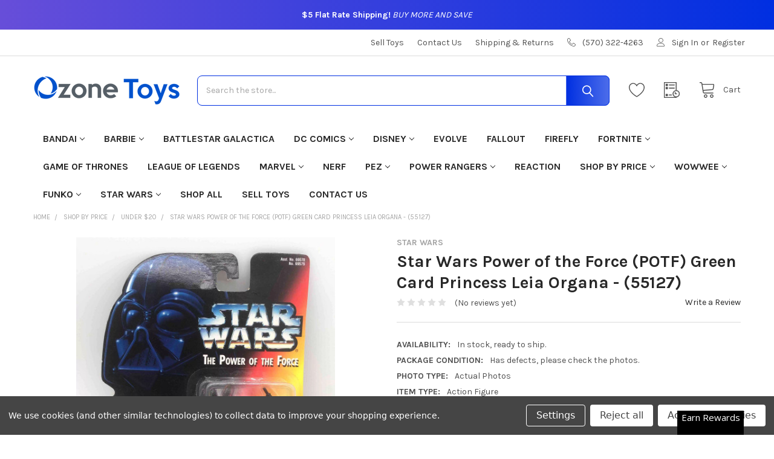

--- FILE ---
content_type: text/html; charset=UTF-8
request_url: https://ozonetoys.com/shop-by-price/under-10/star-wars-power-of-the-force-potf-green-card-princess-leia-organa-55127/
body_size: 33789
content:


    <!DOCTYPE html>
<html class="no-js" lang="en">
    
    <head>
        <title>Star Wars Princess Leia Organa - (55127) for sale at Ozone Toys</title>

        <script src="https://kit.fontawesome.com/60c36be00d.js" crossorigin="anonymous"></script>

        <link rel="dns-prefetch preconnect" href="https://cdn11.bigcommerce.com/s-24vsq63r66" crossorigin><link rel="dns-prefetch preconnect" href="https://fonts.googleapis.com/" crossorigin><link rel="dns-prefetch preconnect" href="https://fonts.gstatic.com/" crossorigin>
        <meta property="product:price:amount" content="8.98" /><meta property="product:price:currency" content="USD" /><meta property="og:url" content="https://ozonetoys.com/shop-by-price/under-10/star-wars-power-of-the-force-potf-green-card-princess-leia-organa-55127/" /><meta property="og:site_name" content="Ozone Toys" /><meta name="keywords" content="ozone toys,where to buy toys,buy toys online,shop for toys,Star Wars Princess Leia,shop for Star Wars Princess Leia toys,shop for Star Wars Princess Leia action figures,shop for Star Wars Princess Leia dolls,shop for Star Wars Princess Leia collectibles,shop for Star Wars Princess Leia figurines,shop for Star Wars Princess Leia figures,where to buy Star Wars Princess Leia toys,where to buy Star Wars Princess Leia action figures,where to buy Star Wars Princess Leia dolls,where to buy Star Wars Princess Leia collectibles,where to buy Star Wars Princess Leia figurines,where to buy Star Wars Princess Leia figures,Star Wars Princess Leia toys for sale,Star Wars Princess Leia action figures for sale,Star Wars Princess Leia dolls for sale,Star Wars Princess Leia collectibles for sale,Star Wars Princess Leia figurines for sale,Star Wars Princess Leia figures for sale"><meta name="description" content="Shop for Star Wars Princess Leia Organa - (55127) and other Star Wars toys available at Ozone Toys. All items are in stock and ready to ship! All orders ship for only $7.00!"><link rel='canonical' href='https://ozonetoys.com/shop-by-price/under-10/star-wars-power-of-the-force-potf-green-card-princess-leia-organa-55127/' /><meta name='platform' content='bigcommerce.stencil' /><meta property="og:type" content="product" />
<meta property="og:title" content="Star Wars Power of the Force (POTF) Green Card Princess Leia Organa - (55127)" />
<meta property="og:description" content="Shop for Star Wars Princess Leia Organa - (55127) and other Star Wars toys available at Ozone Toys. All items are in stock and ready to ship! All orders ship for only $7.00!" />
<meta property="og:image" content="https://cdn11.bigcommerce.com/s-24vsq63r66/products/7827/images/55366/148762__95832.1694847056.386.513.jpg?c=1" />
<meta property="og:availability" content="oos" />
<meta property="pinterest:richpins" content="enabled" />
        
         

        <link href="https://cdn11.bigcommerce.com/s-24vsq63r66/product_images/Icon%20-%20new.png" rel="shortcut icon">
        <meta name="viewport" content="width=device-width, initial-scale=1, maximum-scale=1">

        <script>
            document.documentElement.className = document.documentElement.className.replace('no-js', 'js');
        </script>

        <script>
    function browserSupportsAllFeatures() {
        return window.Promise
            && window.fetch
            && window.URL
            && window.URLSearchParams
            && window.WeakMap
            // object-fit support
            && ('objectFit' in document.documentElement.style);
    }

    function loadScript(src) {
        var js = document.createElement('script');
        js.src = src;
        js.onerror = function () {
            console.error('Failed to load polyfill script ' + src);
        };
        document.head.appendChild(js);
    }

    if (!browserSupportsAllFeatures()) {
        loadScript('https://cdn11.bigcommerce.com/s-24vsq63r66/stencil/c429d1a0-16a4-013b-e9ca-3a9ab643f4f3/dist/theme-bundle.polyfills.js');
    }
</script>
        <script>window.consentManagerTranslations = `{"locale":"en","locales":{"consent_manager.data_collection_warning":"en","consent_manager.accept_all_cookies":"en","consent_manager.gdpr_settings":"en","consent_manager.data_collection_preferences":"en","consent_manager.manage_data_collection_preferences":"en","consent_manager.use_data_by_cookies":"en","consent_manager.data_categories_table":"en","consent_manager.allow":"en","consent_manager.accept":"en","consent_manager.deny":"en","consent_manager.dismiss":"en","consent_manager.reject_all":"en","consent_manager.category":"en","consent_manager.purpose":"en","consent_manager.functional_category":"en","consent_manager.functional_purpose":"en","consent_manager.analytics_category":"en","consent_manager.analytics_purpose":"en","consent_manager.targeting_category":"en","consent_manager.advertising_category":"en","consent_manager.advertising_purpose":"en","consent_manager.essential_category":"en","consent_manager.esential_purpose":"en","consent_manager.yes":"en","consent_manager.no":"en","consent_manager.not_available":"en","consent_manager.cancel":"en","consent_manager.save":"en","consent_manager.back_to_preferences":"en","consent_manager.close_without_changes":"en","consent_manager.unsaved_changes":"en","consent_manager.by_using":"en","consent_manager.agree_on_data_collection":"en","consent_manager.change_preferences":"en","consent_manager.cancel_dialog_title":"en","consent_manager.privacy_policy":"en","consent_manager.allow_category_tracking":"en","consent_manager.disallow_category_tracking":"en"},"translations":{"consent_manager.data_collection_warning":"We use cookies (and other similar technologies) to collect data to improve your shopping experience.","consent_manager.accept_all_cookies":"Accept All Cookies","consent_manager.gdpr_settings":"Settings","consent_manager.data_collection_preferences":"Website Data Collection Preferences","consent_manager.manage_data_collection_preferences":"Manage Website Data Collection Preferences","consent_manager.use_data_by_cookies":" uses data collected by cookies and JavaScript libraries to improve your shopping experience.","consent_manager.data_categories_table":"The table below outlines how we use this data by category. To opt out of a category of data collection, select 'No' and save your preferences.","consent_manager.allow":"Allow","consent_manager.accept":"Accept","consent_manager.deny":"Deny","consent_manager.dismiss":"Dismiss","consent_manager.reject_all":"Reject all","consent_manager.category":"Category","consent_manager.purpose":"Purpose","consent_manager.functional_category":"Functional","consent_manager.functional_purpose":"Enables enhanced functionality, such as videos and live chat. If you do not allow these, then some or all of these functions may not work properly.","consent_manager.analytics_category":"Analytics","consent_manager.analytics_purpose":"Provide statistical information on site usage, e.g., web analytics so we can improve this website over time.","consent_manager.targeting_category":"Targeting","consent_manager.advertising_category":"Advertising","consent_manager.advertising_purpose":"Used to create profiles or personalize content to enhance your shopping experience.","consent_manager.essential_category":"Essential","consent_manager.esential_purpose":"Essential for the site and any requested services to work, but do not perform any additional or secondary function.","consent_manager.yes":"Yes","consent_manager.no":"No","consent_manager.not_available":"N/A","consent_manager.cancel":"Cancel","consent_manager.save":"Save","consent_manager.back_to_preferences":"Back to Preferences","consent_manager.close_without_changes":"You have unsaved changes to your data collection preferences. Are you sure you want to close without saving?","consent_manager.unsaved_changes":"You have unsaved changes","consent_manager.by_using":"By using our website, you're agreeing to our","consent_manager.agree_on_data_collection":"By using our website, you're agreeing to the collection of data as described in our ","consent_manager.change_preferences":"You can change your preferences at any time","consent_manager.cancel_dialog_title":"Are you sure you want to cancel?","consent_manager.privacy_policy":"Privacy Policy","consent_manager.allow_category_tracking":"Allow [CATEGORY_NAME] tracking","consent_manager.disallow_category_tracking":"Disallow [CATEGORY_NAME] tracking"}}`;</script>
        
        <script>
            window.lazySizesConfig = window.lazySizesConfig || {};
            window.lazySizesConfig.loadMode = 1;
        </script>
        <script async src="https://cdn11.bigcommerce.com/s-24vsq63r66/stencil/c429d1a0-16a4-013b-e9ca-3a9ab643f4f3/dist/theme-bundle.head_async.js"></script>

            <script>document.write('<link href="https://fonts.googleapis.com/css?family=Karla:700,400&display=swap" rel="stylesheet">'.replace('rel="stylesheet"', 'rel="preload" as="style" onload="this.onload=null;this.rel=\'stylesheet\'"'));</script>
            <noscript><link href="https://fonts.googleapis.com/css?family=Karla:700,400&display=swap" rel="stylesheet"></noscript>

            <link data-stencil-stylesheet href="https://cdn11.bigcommerce.com/s-24vsq63r66/stencil/c429d1a0-16a4-013b-e9ca-3a9ab643f4f3/css/theme-e3800bf0-16a4-013b-4821-020e8390dc5c.css" rel="stylesheet">

            <script>
                window.lazySizesConfig.loadHidden = false;
                window.lazySizesConfig.expand = 0;
            </script>
            <script>!function(n){"use strict";n.loadCSS||(n.loadCSS=function(){});var o=loadCSS.relpreload={};if(o.support=function(){var e;try{e=n.document.createElement("link").relList.supports("preload")}catch(t){e=!1}return function(){return e}}(),o.bindMediaToggle=function(t){var e=t.media||"all";function a(){t.addEventListener?t.removeEventListener("load",a):t.attachEvent&&t.detachEvent("onload",a),t.setAttribute("onload",null),t.media=e}t.addEventListener?t.addEventListener("load",a):t.attachEvent&&t.attachEvent("onload",a),setTimeout(function(){t.rel="stylesheet",t.media="only x"}),setTimeout(a,3e3)},o.poly=function(){if(!o.support())for(var t=n.document.getElementsByTagName("link"),e=0;e<t.length;e++){var a=t[e];"preload"!==a.rel||"style"!==a.getAttribute("as")||a.getAttribute("data-loadcss")||(a.setAttribute("data-loadcss",!0),o.bindMediaToggle(a))}},!o.support()){o.poly();var t=n.setInterval(o.poly,500);n.addEventListener?n.addEventListener("load",function(){o.poly(),n.clearInterval(t)}):n.attachEvent&&n.attachEvent("onload",function(){o.poly(),n.clearInterval(t)})}"undefined"!=typeof exports?exports.loadCSS=loadCSS:n.loadCSS=loadCSS}("undefined"!=typeof global?global:this);</script>
            <!-- Start Tracking Code for analytics_googleanalytics4 -->

<script data-cfasync="false" src="https://cdn11.bigcommerce.com/shared/js/google_analytics4_bodl_subscribers-358423becf5d870b8b603a81de597c10f6bc7699.js" integrity="sha256-gtOfJ3Avc1pEE/hx6SKj/96cca7JvfqllWA9FTQJyfI=" crossorigin="anonymous"></script>
<script data-cfasync="false">
  (function () {
    window.dataLayer = window.dataLayer || [];

    function gtag(){
        dataLayer.push(arguments);
    }

    function initGA4(event) {
         function setupGtag() {
            function configureGtag() {
                gtag('js', new Date());
                gtag('set', 'developer_id.dMjk3Nj', true);
                gtag('config', 'G-ZVWCXZ9WC1');
            }

            var script = document.createElement('script');

            script.src = 'https://www.googletagmanager.com/gtag/js?id=G-ZVWCXZ9WC1';
            script.async = true;
            script.onload = configureGtag;

            document.head.appendChild(script);
        }

        setupGtag();

        if (typeof subscribeOnBodlEvents === 'function') {
            subscribeOnBodlEvents('G-ZVWCXZ9WC1', true);
        }

        window.removeEventListener(event.type, initGA4);
    }

    gtag('consent', 'default', {"ad_storage":"denied","ad_user_data":"denied","ad_personalization":"denied","analytics_storage":"denied","functionality_storage":"denied"})
            

    var eventName = document.readyState === 'complete' ? 'consentScriptsLoaded' : 'DOMContentLoaded';
    window.addEventListener(eventName, initGA4, false);
  })()
</script>

<!-- End Tracking Code for analytics_googleanalytics4 -->

<!-- Start Tracking Code for analytics_siteverification -->

<meta name="google-site-verification" content="SfQzWZE6c3Yj2GSwss5fouWf_x9d0P2dOuWp78Qlcik" />

<!-- End Tracking Code for analytics_siteverification -->


<script type="text/javascript" src="https://checkout-sdk.bigcommerce.com/v1/loader.js" defer ></script>
<script src="https://www.google.com/recaptcha/api.js" async defer></script>
<script>window.consentManagerStoreConfig = function () { return {"storeName":"Ozone Toys","privacyPolicyUrl":"","writeKey":null,"improvedConsentManagerEnabled":true,"AlwaysIncludeScriptsWithConsentTag":true}; };</script>
<script type="text/javascript" src="https://cdn11.bigcommerce.com/shared/js/bodl-consent-32a446f5a681a22e8af09a4ab8f4e4b6deda6487.js" integrity="sha256-uitfaufFdsW9ELiQEkeOgsYedtr3BuhVvA4WaPhIZZY=" crossorigin="anonymous" defer></script>
<script type="text/javascript" src="https://cdn11.bigcommerce.com/shared/js/storefront/consent-manager-config-3013a89bb0485f417056882e3b5cf19e6588b7ba.js" defer></script>
<script type="text/javascript" src="https://cdn11.bigcommerce.com/shared/js/storefront/consent-manager-08633fe15aba542118c03f6d45457262fa9fac88.js" defer></script>
<script type="text/javascript">
var BCData = {"product_attributes":{"sku":null,"upc":null,"mpn":null,"gtin":"00076281695792","weight":null,"base":true,"image":null,"price":{"without_tax":{"formatted":"$8.98","value":8.98,"currency":"USD"},"tax_label":"Tax"},"out_of_stock_behavior":"label_option","out_of_stock_message":"Out of stock","available_modifier_values":[],"in_stock_attributes":[],"stock":null,"instock":false,"stock_message":null,"purchasable":false,"purchasing_message":"The selected product combination is currently unavailable.","call_for_price_message":null}};
</script>
<script src='https://ecommplugins-trustboxsettings.trustpilot.com/stores/24vsq63r66.js?settings=1666383570878' async></script><script src='https://widget.trustpilot.com/bootstrap/v5/tp.widget.bootstrap.min.js' async></script><!-- Global site tag (gtag.js) - Google Ads: AW-372694943 -->
<script data-bc-cookie-consent="3" type="text/plain" async src="https://www.googletagmanager.com/gtag/js?id=AW-372694943"></script>
<script data-bc-cookie-consent="3" type="text/plain">
  window.dataLayer = window.dataLayer || [];
  function gtag(){dataLayer.push(arguments);}
  gtag('js', new Date());

  gtag('config', 'AW-372694943');
  gtag('set', 'developer_id.dMjk3Nj', true);
</script>
<!-- GA4 Code Start: View Product Content -->
<script data-bc-cookie-consent="3" type="text/plain">
  gtag('event', 'view_item', {
    send_to: 'AW-372694943',
    ecomm_pagetype: 'product',
    currency: 'USD',
    items: [{
      id: '',
      name: 'Star Wars Power of the Force (POTF) Green Card Princess Leia Organa - (55127)',
      quantity: 1,
      google_business_vertical: 'retail',
      currency: "USD",
      price: 8.98,
    }],
    value: 8.98,
  });
</script>
<script>var _d_site = _d_site || 'DF9502F9FF3C1311DA14BAAD';</script>
                <script type="text/javascript">
                    const trustpilot_settings = {
                        page: "product" === "default" ? "landing" : "product",
                        sku: "",
                        name: "Star Wars Power of the Force (POTF) Green Card Princess Leia Organa - (55127)",
                        key: "zLnvoPhRKTaehSHH",
                        product_id: "7827", // Needed for TrustBoxPreview
                    };
                    const createTrustBoxScript = function() {
                        const trustBoxScript = document.createElement('script');
                        trustBoxScript.async = true;
                        trustBoxScript.src = "https://ecommplugins-scripts.trustpilot.com/v2.1/js/header_bigcommerce.min.js";
                        document.head.appendChild(trustBoxScript);
                    };
                    if (BCData.product_attributes && !BCData.product_attributes.base && "sku" !== 'id') {
                        addEventListener('DOMContentLoaded', () => {
                            const endpoint = "/remote/v1/product-attributes/7827";
                            try {
                                stencilUtils.api.productAttributes.makeRequest(endpoint, "GET", {}, {}, function(err, res) {
                                    trustpilot_settings.sku = res.data["sku"];
                                    createTrustBoxScript();
                                })
                            } catch {
                                fetch(endpoint).then(function(res) {
                                    res.json().then(function(jsonRes) {
                                        trustpilot_settings.sku = jsonRes.data["sku"];
                                        createTrustBoxScript();
                                    });
                                });
                            }
                        });
                    } else {
                        createTrustBoxScript();
                    }
                </script>
            <script src="https://cdn-widgetsrepository.yotpo.com/v1/loader/ymDJw5AcmZTDU9VsXtKQ4g" async></script>
 <script data-cfasync="false" src="https://microapps.bigcommerce.com/bodl-events/1.9.4/index.js" integrity="sha256-Y0tDj1qsyiKBRibKllwV0ZJ1aFlGYaHHGl/oUFoXJ7Y=" nonce="" crossorigin="anonymous"></script>
 <script data-cfasync="false" nonce="">

 (function() {
    function decodeBase64(base64) {
       const text = atob(base64);
       const length = text.length;
       const bytes = new Uint8Array(length);
       for (let i = 0; i < length; i++) {
          bytes[i] = text.charCodeAt(i);
       }
       const decoder = new TextDecoder();
       return decoder.decode(bytes);
    }
    window.bodl = JSON.parse(decodeBase64("[base64]"));
 })()

 </script>

<script nonce="">
(function () {
    var xmlHttp = new XMLHttpRequest();

    xmlHttp.open('POST', 'https://bes.gcp.data.bigcommerce.com/nobot');
    xmlHttp.setRequestHeader('Content-Type', 'application/json');
    xmlHttp.send('{"store_id":"1002632245","timezone_offset":"-5.0","timestamp":"2026-01-24T08:13:27.43866400Z","visit_id":"225c4dab-0e26-41f0-9bcd-dc494657aef5","channel_id":1}');
})();
</script>


        <link rel="preload" href="https://cdn11.bigcommerce.com/s-24vsq63r66/stencil/c429d1a0-16a4-013b-e9ca-3a9ab643f4f3/dist/theme-bundle.main.js" as="script">

        <!-- snippet location htmlhead -->

                    <link href="https://cdn11.bigcommerce.com/s-24vsq63r66/images/stencil/608x608/products/7827/55366/148762__95832.1694847056.jpg?c=1" rel="preload" as="image">

    </head>
    <body class="csscolumns papaSupermarket-layout--default 
        papaSupermarket-style--default
        papaSupermarket-pageType--product 
        papaSupermarket-page--pages-product 
        emthemesModez-productUniform
        
        
        
        papaSupermarket--showSubcategoriesMenu
        
        
        
        
        
        " id="topOfPage">

        <!-- Facebook SDK -->
        <div id="fb-root"></div>
        <script async defer crossorigin="anonymous" src="https://connect.facebook.net/en_US/sdk.js#xfbml=1&version=v7.0&appId=378187145615477&autoLogAppEvents=1" nonce="VinhY3Lb"></script>

        <!-- snippet location header -->
        <svg data-src="https://cdn11.bigcommerce.com/s-24vsq63r66/stencil/c429d1a0-16a4-013b-e9ca-3a9ab643f4f3/img/icon-sprite.svg" class="icons-svg-sprite"></svg>

        
  <div id="emthemesModezBannersBlockAdvTopHeader" class="banners emthemesModezBannersBlockAdvTopHeader">
    <div class="banner"><p><strong>$5 Flat Rate Shipping!</strong> <em>BUY MORE AND SAVE</em></p></div>
  </div>

<header class="header" role="banner" >
    <a href="#" class="mobileMenu-toggle" data-mobile-menu-toggle="menu">
        <span class="mobileMenu-toggleIcon">Toggle menu</span>
    </a>

    <div class="emthemesModez-header-topSection">
        <div class="container">
            <nav class="navUser navUser--storeInfo">
    <ul class="navUser-section">
        <li class="navUser-item">
            <div data-emthemesmodez-remote-banner="emthemesModezBannersBlockTopHeaderBanner01"></div>
        </li>
    </ul>
</nav>

<nav class="navUser">

        <div data-emthemesmodez-remote-banner="emthemesModezBannersBlockTopHeaderBanner02"></div>

        
    <ul class="navUser-section">
        

        <li class="navUser-item">
            <a class="navUser-action" href="tel:(570) 322-4263">
                <span class="navUser-item-icon emthemesModez-icon-linear-phone-handset"></span>
                <span>(570) 322-4263</span>
            </a>
        </li>

        <li class="navUser-item navUser-item--account">
                <a class="navUser-action" href="/login.php">
                    <span class="navUser-item-icon navUser-item-loginIcon emthemesModez-icon-linear-user"></span>
                    <span class="navUser-item-loginLabel">Sign In</span>
                </a>
                    <span class="navUser-or">or</span> <a class="navUser-action" href="/login.php?action=create_account">Register</a>
        </li>
    </ul>
</nav>
        </div>
    </div>

    <div class="emthemesModez-header-userSection emthemesModez-header-userSection--logo-left" data-stickymenu>
        <div class="container">
            <nav class="navUser">
    
    <ul class="navUser-section navUser-section--alt">


            <li class="navUser-item">
                <a class="navUser-action navUser-action--wishlist" href="/wishlist.php" title="Wish Lists">
                    <span class="navUser-item-icon navUser-item-wishlistIcon"><svg class="icon"><use xlink:href="#icon-heart" /></svg></span>
                    <span class="navUser-item-wishlistLabel"><span class='firstword'>Wish </span>Lists</span>
                </a>
            </li>
        

        <li class="navUser-item navUser-item--compare">
            <a class="navUser-action navUser-action--compare" href="/compare" data-compare-nav>Compare <span class="countPill countPill--positive countPill--alt"></span></a>
        </li>
        

        <li class="navUser-item navUser-item--recentlyViewed">
            <a class="navUser-action navUser-action--recentlyViewed" href="#recently-viewed" data-dropdown="recently-viewed-dropdown" data-options="align:right" title="Recently Viewed" style="display:none">
                <span class="navUser-item-icon navUser-item-recentlyViewedIcon"><svg class="icon"><use xlink:href="#icon-recent-list" /></svg></span>
                <span class="navUser-item-recentlyViewedLabel"><span class='firstword'>Recently </span>Viewed</span>
            </a>
            <div class="dropdown-menu" id="recently-viewed-dropdown" data-dropdown-content aria-hidden="true"></div>
        </li>

        <li class="navUser-item navUser-item--cart">

            <a
                class="navUser-action navUser-action--cart"
                data-cart-preview
                data-dropdown="cart-preview-dropdown"
                data-options="align:right"
                href="/cart.php"
                title="Cart">
                <span class="navUser-item-icon navUser-item-cartIcon"><svg class="icon"><use xlink:href="#icon-cart" /></svg></span>
                <span class="navUser-item-cartLabel">Cart</span> <span class="countPill cart-quantity"></span>
            </a>

            <div class="dropdown-menu" id="cart-preview-dropdown" data-dropdown-content aria-hidden="true"></div>
        </li>
    </ul>
</nav>

                <div class="header-logo header-logo--left">
                    <a href="https://ozonetoys.com/" data-instantload='{"page":"home"}'>
            <div class="header-logo-image-container">
                <img class="header-logo-image" src="https://cdn11.bigcommerce.com/s-24vsq63r66/images/stencil/250x50/box_logo_copy_1662119336__48906.original.png" srcset="https://cdn11.bigcommerce.com/s-24vsq63r66/images/stencil/250x50/box_logo_copy_1662119336__48906.original.png 1x, https://cdn11.bigcommerce.com/s-24vsq63r66/images/stencil/500w/box_logo_copy_1662119336__48906.original.png 2x" alt="Ozone Toys" title="Ozone Toys">
            </div>
</a>
                </div>

            <div class="emthemesModez-quickSearch" data-prevent-quick-search-close>
    <!-- snippet location forms_search -->
    <form class="form" action="/search.php">
        <fieldset class="form-fieldset">
            <div class="form-field">
                <label class="is-srOnly" for="search_query">Search</label>
                <div class="form-prefixPostfix wrap">
                    <input class="form-input" data-search-quick name="search_query" id="search_query" data-error-message="Search field cannot be empty." placeholder="Search the store..." autocomplete="off">
                    <input type="submit" class="button button--primary form-prefixPostfix-button--postfix" value="Search" />
                </div>
            </div>
        </fieldset>
    </form>
</div>
        </div>
    </div>

    <div class="navPages-container navPages-container--bg" id="menu" data-menu>
        <div class="container">
            <nav class="navPages">  
      <div class="emthemesModez-quickSearch emthemesModez-quickSearch--mobileOnly" data-prevent-quick-search-close>
    <!-- snippet location forms_search -->
    <form class="form" action="/search.php">
        <fieldset class="form-fieldset">
            <div class="form-field">
                <label class="is-srOnly" for="search_query_mobile">Search</label>
                <div class="form-prefixPostfix wrap">
                    <input class="form-input" data-search-quick name="search_query" id="search_query_mobile" data-error-message="Search field cannot be empty." placeholder="Search the store..." autocomplete="off">
                    <input type="submit" class="button button--primary form-prefixPostfix-button--postfix" value="Search" />
                </div>
            </div>
        </fieldset>
    </form>
</div>

        <ul class="navPages-list navPages-list--categories">
                    <li class="navPages-item">
                        <a class="navPages-action has-subMenu " href="https://ozonetoys.com/categories/bandai.html"
    data-instantload
    
    data-collapsible="navPages-1768"
    data-collapsible-disabled-breakpoint="medium"
    data-collapsible-disabled-state="open"
    data-collapsible-enabled-state="closed">
    Bandai <i class="icon navPages-action-moreIcon" aria-hidden="true"><svg><use xlink:href="#icon-chevron-down" /></svg></i>
</a>
<div class="navPage-subMenu
    " id="navPages-1768" aria-hidden="true" tabindex="-1">
            <div class="navPage-subMenu-rightBanners" data-emthemesmodez-remote-banner="emthemesModezBannersBlockMegaMenuRight0"></div>
    <ul class="navPage-subMenu-list">
        <li class="navPage-subMenu-item">
            <a class="navPage-subMenu-action navPages-action" href="https://ozonetoys.com/categories/bandai.html" data-instantload>All Bandai</a>
        </li>
            <li class="navPage-subMenu-item">
                    <a
                        class="navPage-subMenu-action navPages-action has-subMenu"
                        href="https://ozonetoys.com/categories/bandai/tamashii-nations.html"
                        data-instantload
                        
                        data-collapsible="navPages-1769"
                        data-collapsible-disabled-breakpoint="medium"
                        data-collapsible-disabled-state="open"
                        data-collapsible-enabled-state="closed">
                        Tamashii Nations <i class="icon navPages-action-moreIcon" aria-hidden="true"><svg><use xlink:href="#icon-chevron-down" /></svg></i>
                    </a>
                    <ul class="navPage-childList" id="navPages-1769">
                        <li class="navPage-childList-item">
                            <a class="navPage-childList-action navPages-action" href="https://ozonetoys.com/categories/bandai/tamashii-nations.html" data-instantload>All Tamashii Nations</a>
                        </li>
                        <li class="navPage-childList-item">
                                <a class="navPage-childList-action navPages-action" data-instantload href="https://ozonetoys.com/categories/bandai/tamashii-nations/dragon-ball-super.html" >Dragon Ball Super</a>
                        </li>
                        <li class="navPage-childList-item">
                                <a class="navPage-childList-action navPages-action" data-instantload href="https://ozonetoys.com/categories/bandai/tamashii-nations/dragon-ball-z.html" >Dragon Ball Z</a>
                        </li>
                        <li class="navPage-childList-item">
                                <a class="navPage-childList-action navPages-action" data-instantload href="https://ozonetoys.com/categories/bandai/tamashii-nations/one-piece.html" >One Piece</a>
                        </li>
                    </ul>
            </li>
    </ul>
            <div class="navPage-subMenu-bottomBanners" data-emthemesmodez-remote-banner="emthemesModezBannersBlockMegaMenuBottom0"></div>
</div>
                    </li>
                    <li class="navPages-item">
                        <a class="navPages-action has-subMenu " href="https://ozonetoys.com/categories/barbie.html"
    data-instantload
    
    data-collapsible="navPages-1594"
    data-collapsible-disabled-breakpoint="medium"
    data-collapsible-disabled-state="open"
    data-collapsible-enabled-state="closed">
    Barbie <i class="icon navPages-action-moreIcon" aria-hidden="true"><svg><use xlink:href="#icon-chevron-down" /></svg></i>
</a>
<div class="navPage-subMenu
    " id="navPages-1594" aria-hidden="true" tabindex="-1">
            <div class="navPage-subMenu-rightBanners" data-emthemesmodez-remote-banner="emthemesModezBannersBlockMegaMenuRight1"></div>
    <ul class="navPage-subMenu-list">
        <li class="navPage-subMenu-item">
            <a class="navPage-subMenu-action navPages-action" href="https://ozonetoys.com/categories/barbie.html" data-instantload>All Barbie</a>
        </li>
            <li class="navPage-subMenu-item">
                    <a class="navPage-subMenu-action navPages-action" href="https://ozonetoys.com/categories/barbie/35th-anniversary.html" data-instantload >35th Anniversary</a>
            </li>
            <li class="navPage-subMenu-item">
                    <a class="navPage-subMenu-action navPages-action" href="https://ozonetoys.com/categories/barbie/40th-anniversary.html" data-instantload >40th Anniversary</a>
            </li>
            <li class="navPage-subMenu-item">
                    <a class="navPage-subMenu-action navPages-action" href="https://ozonetoys.com/categories/barbie/50th-anniversary.html" data-instantload >50th Anniversary</a>
            </li>
            <li class="navPage-subMenu-item">
                    <a class="navPage-subMenu-action navPages-action" href="https://ozonetoys.com/categories/barbie/60th-anniversary.html" data-instantload >60th Anniversary</a>
            </li>
            <li class="navPage-subMenu-item">
                    <a class="navPage-subMenu-action navPages-action" href="https://ozonetoys.com/categories/barbie/90s.html" data-instantload >90&#x27;s</a>
            </li>
            <li class="navPage-subMenu-item">
                    <a class="navPage-subMenu-action navPages-action" href="https://ozonetoys.com/categories/barbie/a-garden-of-flowers.html" data-instantload >A Garden of Flowers</a>
            </li>
            <li class="navPage-subMenu-item">
                    <a class="navPage-subMenu-action navPages-action" href="https://ozonetoys.com/categories/barbie/angels-of-music-collection.html" data-instantload >Angels of Music Collection</a>
            </li>
            <li class="navPage-subMenu-item">
                    <a class="navPage-subMenu-action navPages-action" href="https://ozonetoys.com/categories/barbie/audrey-hepburn-collection.html" data-instantload >Audrey Hepburn Collection</a>
            </li>
            <li class="navPage-subMenu-item">
                    <a class="navPage-subMenu-action navPages-action" href="https://ozonetoys.com/categories/barbie/avon.html" data-instantload >Avon</a>
            </li>
            <li class="navPage-subMenu-item">
                    <a class="navPage-subMenu-action navPages-action" href="https://ozonetoys.com/categories/barbie/ballet-wishes.html" data-instantload >Ballet Wishes</a>
            </li>
            <li class="navPage-subMenu-item">
                    <a class="navPage-subMenu-action navPages-action" href="https://ozonetoys.com/categories/barbie/ballroom-beauties.html" data-instantload >Ballroom Beauties</a>
            </li>
            <li class="navPage-subMenu-item">
                    <a class="navPage-subMenu-action navPages-action" href="https://ozonetoys.com/categories/barbie/barbie-kelly.html" data-instantload >Barbie &amp; Kelly</a>
            </li>
            <li class="navPage-subMenu-item">
                    <a class="navPage-subMenu-action navPages-action" href="https://ozonetoys.com/categories/barbie/basics.html" data-instantload >Basics</a>
            </li>
            <li class="navPage-subMenu-item">
                    <a class="navPage-subMenu-action navPages-action" href="https://ozonetoys.com/categories/barbie/beach.html" data-instantload >Beach</a>
            </li>
            <li class="navPage-subMenu-item">
                    <a class="navPage-subMenu-action navPages-action" href="https://ozonetoys.com/categories/barbie/bead-blast.html" data-instantload >Bead Blast</a>
            </li>
            <li class="navPage-subMenu-item">
                    <a class="navPage-subMenu-action navPages-action" href="https://ozonetoys.com/categories/barbie/becky.html" data-instantload >Becky</a>
            </li>
            <li class="navPage-subMenu-item">
                    <a class="navPage-subMenu-action navPages-action" href="https://ozonetoys.com/categories/barbie/beyond-pink.html" data-instantload >Beyond Pink</a>
            </li>
            <li class="navPage-subMenu-item">
                    <a class="navPage-subMenu-action navPages-action" href="https://ozonetoys.com/categories/barbie/birds-of-beauty-collection.html" data-instantload >Birds of Beauty Collection</a>
            </li>
            <li class="navPage-subMenu-item">
                    <a class="navPage-subMenu-action navPages-action" href="https://ozonetoys.com/categories/barbie/birthday-wishes.html" data-instantload >Birthday Wishes</a>
            </li>
            <li class="navPage-subMenu-item">
                    <a class="navPage-subMenu-action navPages-action" href="https://ozonetoys.com/categories/barbie/birthstone-collection.html" data-instantload >Birthstone Collection</a>
            </li>
            <li class="navPage-subMenu-item">
                    <a class="navPage-subMenu-action navPages-action" href="https://ozonetoys.com/categories/barbie/black-label.html" data-instantload >Black Label</a>
            </li>
            <li class="navPage-subMenu-item">
                    <a class="navPage-subMenu-action navPages-action" href="https://ozonetoys.com/categories/barbie/bob-mackie.html" data-instantload >Bob Mackie</a>
            </li>
            <li class="navPage-subMenu-item">
                    <a class="navPage-subMenu-action navPages-action" href="https://ozonetoys.com/categories/barbie/brandy.html" data-instantload >Brandy</a>
            </li>
            <li class="navPage-subMenu-item">
                    <a class="navPage-subMenu-action navPages-action" href="https://ozonetoys.com/categories/barbie/butterfly-art.html" data-instantload >Butterfly Art</a>
            </li>
            <li class="navPage-subMenu-item">
                    <a class="navPage-subMenu-action navPages-action" href="https://ozonetoys.com/categories/barbie/celestial-collection.html" data-instantload >Celestial Collection</a>
            </li>
            <li class="navPage-subMenu-item">
                    <a class="navPage-subMenu-action navPages-action" href="https://ozonetoys.com/categories/barbie/cheerleading.html" data-instantload >Cheerleading</a>
            </li>
            <li class="navPage-subMenu-item">
                    <a class="navPage-subMenu-action navPages-action" href="https://ozonetoys.com/categories/barbie/chelsea.html" data-instantload >Chelsea</a>
            </li>
            <li class="navPage-subMenu-item">
                    <a class="navPage-subMenu-action navPages-action" href="https://ozonetoys.com/categories/barbie/children-s-charity-collection.html" data-instantload >Children\&#x27;s Charity Collection</a>
            </li>
            <li class="navPage-subMenu-item">
                    <a class="navPage-subMenu-action navPages-action" href="https://ozonetoys.com/categories/barbie/children-s-collector-series.html" data-instantload >Children\&#x27;s Collector Series</a>
            </li>
            <li class="navPage-subMenu-item">
                    <a class="navPage-subMenu-action navPages-action" href="https://ozonetoys.com/categories/barbie/city-seasons.html" data-instantload >City Seasons</a>
            </li>
            <li class="navPage-subMenu-item">
                    <a class="navPage-subMenu-action navPages-action" href="https://ozonetoys.com/categories/barbie/classic-ballet-series.html" data-instantload >Classic Ballet Series</a>
            </li>
            <li class="navPage-subMenu-item">
                    <a class="navPage-subMenu-action navPages-action" href="https://ozonetoys.com/categories/barbie/classical-goddess-collection.html" data-instantload >Classical Goddess Collection</a>
            </li>
            <li class="navPage-subMenu-item">
                    <a class="navPage-subMenu-action navPages-action" href="https://ozonetoys.com/categories/barbie/classics.html" data-instantload >Classics</a>
            </li>
            <li class="navPage-subMenu-item">
                    <a class="navPage-subMenu-action navPages-action" href="https://ozonetoys.com/categories/barbie/classique-collection.html" data-instantload >Classique Collection</a>
            </li>
            <li class="navPage-subMenu-item">
                    <a class="navPage-subMenu-action navPages-action" href="https://ozonetoys.com/categories/barbie/claude-monet-series.html" data-instantload >Claude Monet Series</a>
            </li>
            <li class="navPage-subMenu-item">
                    <a class="navPage-subMenu-action navPages-action" href="https://ozonetoys.com/categories/barbie/clothes-accessories.html" data-instantload >Clothes &amp; Accessories</a>
            </li>
            <li class="navPage-subMenu-item">
                    <a class="navPage-subMenu-action navPages-action" href="https://ozonetoys.com/categories/barbie/club-chelsea.html" data-instantload >Club Chelsea</a>
            </li>
            <li class="navPage-subMenu-item">
                    <a class="navPage-subMenu-action navPages-action" href="https://ozonetoys.com/categories/barbie/collector-series.html" data-instantload >Collector Series</a>
            </li>
            <li class="navPage-subMenu-item">
                    <a class="navPage-subMenu-action navPages-action" href="https://ozonetoys.com/categories/barbie/collectors-club.html" data-instantload >Collector&#x27;s Club</a>
            </li>
            <li class="navPage-subMenu-item">
                    <a class="navPage-subMenu-action navPages-action" href="https://ozonetoys.com/categories/barbie/collectors-request-collection.html" data-instantload >Collector&#x27;s Request Collection</a>
            </li>
            <li class="navPage-subMenu-item">
                    <a class="navPage-subMenu-action navPages-action" href="https://ozonetoys.com/categories/barbie/color-reveal.html" data-instantload >Color Reveal</a>
            </li>
            <li class="navPage-subMenu-item">
                    <a class="navPage-subMenu-action navPages-action" href="https://ozonetoys.com/categories/barbie/couture-collection.html" data-instantload >Couture Collection</a>
            </li>
            <li class="navPage-subMenu-item">
                    <a class="navPage-subMenu-action navPages-action" href="https://ozonetoys.com/categories/barbie/dancing-with-the-stars.html" data-instantload >Dancing With The Stars</a>
            </li>
            <li class="navPage-subMenu-item">
                    <a class="navPage-subMenu-action navPages-action" href="https://ozonetoys.com/categories/barbie/daytime-drama-collection.html" data-instantload >Daytime Drama Collection</a>
            </li>
            <li class="navPage-subMenu-item">
                    <a class="navPage-subMenu-action navPages-action" href="https://ozonetoys.com/categories/barbie/designer-spotlight.html" data-instantload >Designer Spotlight</a>
            </li>
            <li class="navPage-subMenu-item">
                    <a class="navPage-subMenu-action navPages-action" href="https://ozonetoys.com/categories/barbie/digital-dress.html" data-instantload >Digital Dress</a>
            </li>
            <li class="navPage-subMenu-item">
                    <a
                        class="navPage-subMenu-action navPages-action has-subMenu"
                        href="https://ozonetoys.com/categories/barbie/disney.html"
                        data-instantload
                        
                        data-collapsible="navPages-1595"
                        data-collapsible-disabled-breakpoint="medium"
                        data-collapsible-disabled-state="open"
                        data-collapsible-enabled-state="closed">
                        Disney <i class="icon navPages-action-moreIcon" aria-hidden="true"><svg><use xlink:href="#icon-chevron-down" /></svg></i>
                    </a>
                    <ul class="navPage-childList" id="navPages-1595">
                        <li class="navPage-childList-item">
                            <a class="navPage-childList-action navPages-action" href="https://ozonetoys.com/categories/barbie/disney.html" data-instantload>All Disney</a>
                        </li>
                        <li class="navPage-childList-item">
                                <a class="navPage-childList-action navPages-action" data-instantload href="https://ozonetoys.com/categories/barbie/disney/beauty-and-the-beast.html" >Beauty and the Beast</a>
                        </li>
                    </ul>
            </li>
            <li class="navPage-subMenu-item">
                    <a class="navPage-subMenu-action navPages-action" href="https://ozonetoys.com/categories/barbie/diva-collection.html" data-instantload >Diva Collection</a>
            </li>
            <li class="navPage-subMenu-item">
                    <a class="navPage-subMenu-action navPages-action" href="https://ozonetoys.com/categories/barbie/dolls-of-the-world.html" data-instantload >Dolls of The World</a>
            </li>
            <li class="navPage-subMenu-item">
                    <a class="navPage-subMenu-action navPages-action" href="https://ozonetoys.com/categories/barbie/dreamtopia.html" data-instantload >Dreamtopia</a>
            </li>
            <li class="navPage-subMenu-item">
                    <a class="navPage-subMenu-action navPages-action" href="https://ozonetoys.com/categories/barbie/elizabeth-taylor-collection.html" data-instantload >Elizabeth Taylor Collection</a>
            </li>
            <li class="navPage-subMenu-item">
                    <a class="navPage-subMenu-action navPages-action" href="https://ozonetoys.com/categories/barbie/enchanted-seasons-collection.html" data-instantload >Enchanted Seasons Collection</a>
            </li>
            <li class="navPage-subMenu-item">
                    <a class="navPage-subMenu-action navPages-action" href="https://ozonetoys.com/categories/barbie/essence-of-nature.html" data-instantload >Essence of Nature</a>
            </li>
            <li class="navPage-subMenu-item">
                    <a class="navPage-subMenu-action navPages-action" href="https://ozonetoys.com/categories/barbie/ever-after-high.html" data-instantload >Ever After High</a>
            </li>
            <li class="navPage-subMenu-item">
                    <a class="navPage-subMenu-action navPages-action" href="https://ozonetoys.com/categories/barbie/faberge.html" data-instantload >Faberge</a>
            </li>
            <li class="navPage-subMenu-item">
                    <a class="navPage-subMenu-action navPages-action" href="https://ozonetoys.com/categories/barbie/fairytale.html" data-instantload >Fairytale</a>
            </li>
            <li class="navPage-subMenu-item">
                    <a class="navPage-subMenu-action navPages-action" href="https://ozonetoys.com/categories/barbie/fairytale-magic.html" data-instantload >Fairytale Magic</a>
            </li>
            <li class="navPage-subMenu-item">
                    <a class="navPage-subMenu-action navPages-action" href="https://ozonetoys.com/categories/barbie/fao-schwarz.html" data-instantload >Fao Schwarz</a>
            </li>
            <li class="navPage-subMenu-item">
                    <a class="navPage-subMenu-action navPages-action" href="https://ozonetoys.com/categories/barbie/fashion-classic-series.html" data-instantload >Fashion Classic Series</a>
            </li>
            <li class="navPage-subMenu-item">
                    <a class="navPage-subMenu-action navPages-action" href="https://ozonetoys.com/categories/barbie/fashion-collection.html" data-instantload >Fashion Model Collection</a>
            </li>
            <li class="navPage-subMenu-item">
                    <a class="navPage-subMenu-action navPages-action" href="https://ozonetoys.com/categories/barbie/fashion-savvy-collection.html" data-instantload >Fashion Savvy Collection</a>
            </li>
            <li class="navPage-subMenu-item">
                    <a class="navPage-subMenu-action navPages-action" href="https://ozonetoys.com/categories/barbie/fashionistas.html" data-instantload >Fashionistas</a>
            </li>
            <li class="navPage-subMenu-item">
                    <a class="navPage-subMenu-action navPages-action" href="https://ozonetoys.com/categories/barbie/fine-jewelry-collection.html" data-instantload >Fine Jewelry Collection</a>
            </li>
            <li class="navPage-subMenu-item">
                    <a class="navPage-subMenu-action navPages-action" href="https://ozonetoys.com/categories/barbie/flowers-in-fashion-collection.html" data-instantload >Flowers in Fashion Collection</a>
            </li>
            <li class="navPage-subMenu-item">
                    <a class="navPage-subMenu-action navPages-action" href="https://ozonetoys.com/categories/barbie/gift-set.html" data-instantload >Gift Set</a>
            </li>
            <li class="navPage-subMenu-item">
                    <a class="navPage-subMenu-action navPages-action" href="https://ozonetoys.com/categories/barbie/gold-label.html" data-instantload >Gold Label</a>
            </li>
            <li class="navPage-subMenu-item">
                    <a class="navPage-subMenu-action navPages-action" href="https://ozonetoys.com/categories/barbie/graduation-series.html" data-instantload >Graduation Series</a>
            </li>
            <li class="navPage-subMenu-item">
                    <a class="navPage-subMenu-action navPages-action" href="https://ozonetoys.com/categories/barbie/grand-entrance.html" data-instantload >Grand Entrance</a>
            </li>
            <li class="navPage-subMenu-item">
                    <a class="navPage-subMenu-action navPages-action" href="https://ozonetoys.com/categories/barbie/grand-ole-opry-collection.html" data-instantload >Grand Ole Opry Collection</a>
            </li>
            <li class="navPage-subMenu-item">
                    <a class="navPage-subMenu-action navPages-action" href="https://ozonetoys.com/categories/barbie/great-fashions-of-the-20th-century.html" data-instantload >Great Fashions of the 20th Century</a>
            </li>
            <li class="navPage-subMenu-item">
                    <a class="navPage-subMenu-action navPages-action" href="https://ozonetoys.com/categories/barbie/hair-tastic.html" data-instantload >Hair-tastic</a>
            </li>
            <li class="navPage-subMenu-item">
                    <a class="navPage-subMenu-action navPages-action" href="https://ozonetoys.com/categories/barbie/halloween.html" data-instantload >Halloween</a>
            </li>
            <li class="navPage-subMenu-item">
                    <a class="navPage-subMenu-action navPages-action" href="https://ozonetoys.com/categories/barbie/happy-holidays.html" data-instantload >Happy Holidays</a>
            </li>
            <li class="navPage-subMenu-item">
                    <a class="navPage-subMenu-action navPages-action" href="https://ozonetoys.com/categories/barbie/holiday.html" data-instantload >Holiday</a>
            </li>
            <li class="navPage-subMenu-item">
                    <a class="navPage-subMenu-action navPages-action" href="https://ozonetoys.com/categories/barbie/holiday-porcelain-collection.html" data-instantload >Holiday Porcelain Collection</a>
            </li>
            <li class="navPage-subMenu-item">
                    <a class="navPage-subMenu-action navPages-action" href="https://ozonetoys.com/categories/barbie/holiday-princess.html" data-instantload >Holiday Princess</a>
            </li>
            <li class="navPage-subMenu-item">
                    <a class="navPage-subMenu-action navPages-action" href="https://ozonetoys.com/categories/barbie/hollywood-legends-collection.html" data-instantload >Hollywood Legends Collection</a>
            </li>
            <li class="navPage-subMenu-item">
                    <a class="navPage-subMenu-action navPages-action" href="https://ozonetoys.com/categories/barbie/hollywood-movie-star-collection.html" data-instantload >Hollywood Movie Star Collection</a>
            </li>
            <li class="navPage-subMenu-item">
                    <a class="navPage-subMenu-action navPages-action" href="https://ozonetoys.com/categories/barbie/i-can-be-president.html" data-instantload >I Can Be</a>
            </li>
            <li class="navPage-subMenu-item">
                    <a class="navPage-subMenu-action navPages-action" href="https://ozonetoys.com/categories/barbie/i-love-lucy.html" data-instantload >I Love Lucy</a>
            </li>
            <li class="navPage-subMenu-item">
                    <a class="navPage-subMenu-action navPages-action" href="https://ozonetoys.com/categories/barbie/international-beauty-collection.html" data-instantload >International Beauty Collection</a>
            </li>
            <li class="navPage-subMenu-item">
                    <a class="navPage-subMenu-action navPages-action" href="https://ozonetoys.com/categories/barbie/keepsake-treasures.html" data-instantload >Keepsake Treasures</a>
            </li>
            <li class="navPage-subMenu-item">
                    <a class="navPage-subMenu-action navPages-action" href="https://ozonetoys.com/categories/barbie/kelly-club.html" data-instantload >Kelly Club</a>
            </li>
            <li class="navPage-subMenu-item">
                    <a class="navPage-subMenu-action navPages-action" href="https://ozonetoys.com/categories/barbie/life-in-the-dreamhouse.html" data-instantload >Life in the Dreamhouse</a>
            </li>
            <li class="navPage-subMenu-item">
                    <a class="navPage-subMenu-action navPages-action" href="https://ozonetoys.com/categories/barbie/lifestyles-of-the-west-collection.html" data-instantload >Lifestyles of the West Collection</a>
            </li>
            <li class="navPage-subMenu-item">
                    <a class="navPage-subMenu-action navPages-action" href="https://ozonetoys.com/categories/barbie/magic-mystery-collection.html" data-instantload >Magic &amp; Mystery Collection</a>
            </li>
            <li class="navPage-subMenu-item">
                    <a class="navPage-subMenu-action navPages-action" href="https://ozonetoys.com/categories/barbie/masquerade-gala-collection.html" data-instantload >Masquerade Gala Collection</a>
            </li>
            <li class="navPage-subMenu-item">
                    <a class="navPage-subMenu-action navPages-action" href="https://ozonetoys.com/categories/barbie/millicent-roberts-collection.html" data-instantload >Millicent Roberts Collection</a>
            </li>
            <li class="navPage-subMenu-item">
                    <a class="navPage-subMenu-action navPages-action" href="https://ozonetoys.com/categories/barbie/native-spirit.html" data-instantload >Native Spirit</a>
            </li>
            <li class="navPage-subMenu-item">
                    <a class="navPage-subMenu-action navPages-action" href="https://ozonetoys.com/categories/barbie/obsession-series.html" data-instantload >Obsession Series</a>
            </li>
            <li class="navPage-subMenu-item">
                    <a
                        class="navPage-subMenu-action navPages-action has-subMenu"
                        href="https://ozonetoys.com/categories/barbie/olympic-games.html"
                        data-instantload
                        
                        data-collapsible="navPages-1688"
                        data-collapsible-disabled-breakpoint="medium"
                        data-collapsible-disabled-state="open"
                        data-collapsible-enabled-state="closed">
                        Olympic Games <i class="icon navPages-action-moreIcon" aria-hidden="true"><svg><use xlink:href="#icon-chevron-down" /></svg></i>
                    </a>
                    <ul class="navPage-childList" id="navPages-1688">
                        <li class="navPage-childList-item">
                            <a class="navPage-childList-action navPages-action" href="https://ozonetoys.com/categories/barbie/olympic-games.html" data-instantload>All Olympic Games</a>
                        </li>
                        <li class="navPage-childList-item">
                                <a class="navPage-childList-action navPages-action" data-instantload href="https://ozonetoys.com/categories/barbie/olympic-games/sydney-2000.html" >Sydney 2000</a>
                        </li>
                    </ul>
            </li>
            <li class="navPage-subMenu-item">
                    <a class="navPage-subMenu-action navPages-action" href="https://ozonetoys.com/categories/barbie/palm-beach.html" data-instantload >Palm Beach</a>
            </li>
            <li class="navPage-subMenu-item">
                    <a class="navPage-subMenu-action navPages-action" href="https://ozonetoys.com/categories/barbie/picture-pockets.html" data-instantload >Picture Pockets</a>
            </li>
            <li class="navPage-subMenu-item">
                    <a class="navPage-subMenu-action navPages-action" href="https://ozonetoys.com/categories/barbie/pink-label.html" data-instantload >Pink Label</a>
            </li>
            <li class="navPage-subMenu-item">
                    <a class="navPage-subMenu-action navPages-action" href="https://ozonetoys.com/categories/barbie/playsets.html" data-instantload >Playsets</a>
            </li>
            <li class="navPage-subMenu-item">
                    <a
                        class="navPage-subMenu-action navPages-action has-subMenu"
                        href="https://ozonetoys.com/categories/barbie/pop-culture.html"
                        data-instantload
                        
                        data-collapsible="navPages-1601"
                        data-collapsible-disabled-breakpoint="medium"
                        data-collapsible-disabled-state="open"
                        data-collapsible-enabled-state="closed">
                        Pop Culture <i class="icon navPages-action-moreIcon" aria-hidden="true"><svg><use xlink:href="#icon-chevron-down" /></svg></i>
                    </a>
                    <ul class="navPage-childList" id="navPages-1601">
                        <li class="navPage-childList-item">
                            <a class="navPage-childList-action navPages-action" href="https://ozonetoys.com/categories/barbie/pop-culture.html" data-instantload>All Pop Culture</a>
                        </li>
                        <li class="navPage-childList-item">
                                <a class="navPage-childList-action navPages-action" data-instantload href="https://ozonetoys.com/categories/barbie/pop-culture/hunger-games.html" >Hunger Games</a>
                        </li>
                        <li class="navPage-childList-item">
                                <a class="navPage-childList-action navPages-action" data-instantload href="https://ozonetoys.com/categories/barbie/pop-culture/twilight.html" >Twilight</a>
                        </li>
                    </ul>
            </li>
            <li class="navPage-subMenu-item">
                    <a class="navPage-subMenu-action navPages-action" href="https://ozonetoys.com/categories/barbie/porcelain-collection.html" data-instantload >Porcelain Collection</a>
            </li>
            <li class="navPage-subMenu-item">
                    <a class="navPage-subMenu-action navPages-action" href="https://ozonetoys.com/categories/barbie/portrait-collection.html" data-instantload >Portrait Collection</a>
            </li>
            <li class="navPage-subMenu-item">
                    <a class="navPage-subMenu-action navPages-action" href="https://ozonetoys.com/categories/barbie/princess-charm-school.html" data-instantload >Princess Charm School</a>
            </li>
            <li class="navPage-subMenu-item">
                    <a class="navPage-subMenu-action navPages-action" href="https://ozonetoys.com/categories/barbie/princess-portrait-collectibles.html" data-instantload >Princess Portrait Collectibles</a>
            </li>
            <li class="navPage-subMenu-item">
                    <a class="navPage-subMenu-action navPages-action" href="https://ozonetoys.com/categories/barbie/rio-de-janeiro.html" data-instantload >Rio de Janeiro</a>
            </li>
            <li class="navPage-subMenu-item">
                    <a class="navPage-subMenu-action navPages-action" href="https://ozonetoys.com/categories/barbie/royal-jewels-collection.html" data-instantload >Royal Jewels Collection</a>
            </li>
            <li class="navPage-subMenu-item">
                    <a class="navPage-subMenu-action navPages-action" href="https://ozonetoys.com/categories/barbie/salt-lake-2002-olympic-winter-games.html" data-instantload >Salt Lake 2002 Olympic Winter Games</a>
            </li>
            <li class="navPage-subMenu-item">
                    <a class="navPage-subMenu-action navPages-action" href="https://ozonetoys.com/categories/barbie/seasonal-collection.html" data-instantload >Seasonal Collection</a>
            </li>
            <li class="navPage-subMenu-item">
                    <a class="navPage-subMenu-action navPages-action" href="https://ozonetoys.com/categories/barbie/service-merchandise.html" data-instantload >Service Merchandise</a>
            </li>
            <li class="navPage-subMenu-item">
                    <a class="navPage-subMenu-action navPages-action" href="https://ozonetoys.com/categories/barbie/so-in-style.html" data-instantload >So in Style</a>
            </li>
            <li class="navPage-subMenu-item">
                    <a class="navPage-subMenu-action navPages-action" href="https://ozonetoys.com/categories/barbie/society-hound-collection.html" data-instantload >Society Hound Collection</a>
            </li>
            <li class="navPage-subMenu-item">
                    <a class="navPage-subMenu-action navPages-action" href="https://ozonetoys.com/categories/barbie/society-style-collection.html" data-instantload >Society Style Collection</a>
            </li>
            <li class="navPage-subMenu-item">
                    <a class="navPage-subMenu-action navPages-action" href="https://ozonetoys.com/categories/barbie/special-edition.html" data-instantload >Special Edition</a>
            </li>
            <li class="navPage-subMenu-item">
                    <a class="navPage-subMenu-action navPages-action" href="https://ozonetoys.com/categories/barbie/spiegel-exclusive.html" data-instantload >Spiegel Exclusive</a>
            </li>
            <li class="navPage-subMenu-item">
                    <a class="navPage-subMenu-action navPages-action" href="https://ozonetoys.com/categories/barbie/sports.html" data-instantload >Sports</a>
            </li>
            <li class="navPage-subMenu-item">
                    <a class="navPage-subMenu-action navPages-action" href="https://ozonetoys.com/categories/barbie/spot-scene.html" data-instantload >Spot Scene</a>
            </li>
            <li class="navPage-subMenu-item">
                    <a class="navPage-subMenu-action navPages-action" href="https://ozonetoys.com/categories/barbie/stardoll.html" data-instantload >Stardoll</a>
            </li>
            <li class="navPage-subMenu-item">
                    <a class="navPage-subMenu-action navPages-action" href="https://ozonetoys.com/categories/barbie/surf-city.html" data-instantload >Surf City</a>
            </li>
            <li class="navPage-subMenu-item">
                    <a class="navPage-subMenu-action navPages-action" href="https://ozonetoys.com/categories/barbie/swan-lake.html" data-instantload >Swan Lake</a>
            </li>
            <li class="navPage-subMenu-item">
                    <a class="navPage-subMenu-action navPages-action" href="https://ozonetoys.com/categories/barbie/the-bridal-collection.html" data-instantload >The Bridal Collection</a>
            </li>
            <li class="navPage-subMenu-item">
                    <a class="navPage-subMenu-action navPages-action" href="https://ozonetoys.com/categories/barbie/the-elvis-presley-collection.html" data-instantload >The Elvis Presley Collection</a>
            </li>
            <li class="navPage-subMenu-item">
                    <a class="navPage-subMenu-action navPages-action" href="https://ozonetoys.com/categories/barbie/the-enchanted-world-of-fairies-collection.html" data-instantload >The Enchanted World of Fairies Collection</a>
            </li>
            <li class="navPage-subMenu-item">
                    <a class="navPage-subMenu-action navPages-action" href="https://ozonetoys.com/categories/barbie/the-look.html" data-instantload >The Look</a>
            </li>
            <li class="navPage-subMenu-item">
                    <a class="navPage-subMenu-action navPages-action" href="https://ozonetoys.com/categories/barbie/the-nursery-rhyme-collection.html" data-instantload >The Nursery Rhyme Collection</a>
            </li>
            <li class="navPage-subMenu-item">
                    <a
                        class="navPage-subMenu-action navPages-action has-subMenu"
                        href="https://ozonetoys.com/categories/barbie/the-one-world-doll-project.html"
                        data-instantload
                        
                        data-collapsible="navPages-1621"
                        data-collapsible-disabled-breakpoint="medium"
                        data-collapsible-disabled-state="open"
                        data-collapsible-enabled-state="closed">
                        The One World Doll Project <i class="icon navPages-action-moreIcon" aria-hidden="true"><svg><use xlink:href="#icon-chevron-down" /></svg></i>
                    </a>
                    <ul class="navPage-childList" id="navPages-1621">
                        <li class="navPage-childList-item">
                            <a class="navPage-childList-action navPages-action" href="https://ozonetoys.com/categories/barbie/the-one-world-doll-project.html" data-instantload>All The One World Doll Project</a>
                        </li>
                        <li class="navPage-childList-item">
                                <a class="navPage-childList-action navPages-action" data-instantload href="https://ozonetoys.com/categories/barbie/the-one-world-doll-project/prettie-girls.html" >Prettie Girls</a>
                        </li>
                    </ul>
            </li>
            <li class="navPage-subMenu-item">
                    <a class="navPage-subMenu-action navPages-action" href="https://ozonetoys.com/categories/barbie/the-signature-collection.html" data-instantload >The Signature Collection</a>
            </li>
            <li class="navPage-subMenu-item">
                    <a class="navPage-subMenu-action navPages-action" href="https://ozonetoys.com/categories/barbie/the-style-set-collection.html" data-instantload >The Style Set Collection</a>
            </li>
            <li class="navPage-subMenu-item">
                    <a class="navPage-subMenu-action navPages-action" href="https://ozonetoys.com/categories/barbie/timeless-sentiments-collection.html" data-instantload >Timeless Sentiments Collection</a>
            </li>
            <li class="navPage-subMenu-item">
                    <a class="navPage-subMenu-action navPages-action" href="https://ozonetoys.com/categories/barbie/timeless-treasures.html" data-instantload >Timeless Treasures</a>
            </li>
            <li class="navPage-subMenu-item">
                    <a class="navPage-subMenu-action navPages-action" href="https://ozonetoys.com/categories/barbie/together-forever-collection.html" data-instantload >Together Forever Collection</a>
            </li>
            <li class="navPage-subMenu-item">
                    <a class="navPage-subMenu-action navPages-action" href="https://ozonetoys.com/categories/barbie/treasures-of-africa.html" data-instantload >Treasures of Africa</a>
            </li>
            <li class="navPage-subMenu-item">
                    <a class="navPage-subMenu-action navPages-action" href="https://ozonetoys.com/categories/barbie/twist-n-turn-collection.html" data-instantload >Twist\&#x27;N Turn Collection</a>
            </li>
            <li class="navPage-subMenu-item">
                    <a class="navPage-subMenu-action navPages-action" href="https://ozonetoys.com/categories/barbie/valentines-day.html" data-instantload >Valentine&#x27;s Day</a>
            </li>
            <li class="navPage-subMenu-item">
                    <a class="navPage-subMenu-action navPages-action" href="https://ozonetoys.com/categories/barbie/vehicles.html" data-instantload >Vehicles</a>
            </li>
            <li class="navPage-subMenu-item">
                    <a class="navPage-subMenu-action navPages-action" href="https://ozonetoys.com/categories/barbie/victorian-tea-collection.html" data-instantload >Victorian Tea Collection</a>
            </li>
            <li class="navPage-subMenu-item">
                    <a class="navPage-subMenu-action navPages-action" href="https://ozonetoys.com/categories/barbie/video-game-hero.html" data-instantload >Video Game Hero</a>
            </li>
            <li class="navPage-subMenu-item">
                    <a class="navPage-subMenu-action navPages-action" href="https://ozonetoys.com/categories/barbie/vincent-van-gogh.html" data-instantload >Vincent Van Gogh</a>
            </li>
            <li class="navPage-subMenu-item">
                    <a class="navPage-subMenu-action navPages-action" href="https://ozonetoys.com/categories/barbie/vintage-reproductions.html" data-instantload >Vintage Reproductions</a>
            </li>
            <li class="navPage-subMenu-item">
                    <a class="navPage-subMenu-action navPages-action" href="https://ozonetoys.com/categories/barbie/wedding.html" data-instantload >Wedding</a>
            </li>
            <li class="navPage-subMenu-item">
                    <a class="navPage-subMenu-action navPages-action" href="https://ozonetoys.com/categories/barbie/you-can-be-anything.html" data-instantload >You Can Be Anything</a>
            </li>
    </ul>
            <div class="navPage-subMenu-bottomBanners" data-emthemesmodez-remote-banner="emthemesModezBannersBlockMegaMenuBottom1"></div>
</div>
                    </li>
                    <li class="navPages-item">
                        <a class="navPages-action" href="https://ozonetoys.com/categories/battlestar-galactica.html" data-instantload >Battlestar Galactica</a>
                    </li>
                    <li class="navPages-item">
                        <a class="navPages-action has-subMenu " href="https://ozonetoys.com/categories/dc-comics.html"
    data-instantload
    
    data-collapsible="navPages-1745"
    data-collapsible-disabled-breakpoint="medium"
    data-collapsible-disabled-state="open"
    data-collapsible-enabled-state="closed">
    DC Comics <i class="icon navPages-action-moreIcon" aria-hidden="true"><svg><use xlink:href="#icon-chevron-down" /></svg></i>
</a>
<div class="navPage-subMenu
    " id="navPages-1745" aria-hidden="true" tabindex="-1">
            <div class="navPage-subMenu-rightBanners" data-emthemesmodez-remote-banner="emthemesModezBannersBlockMegaMenuRight3"></div>
    <ul class="navPage-subMenu-list">
        <li class="navPage-subMenu-item">
            <a class="navPage-subMenu-action navPages-action" href="https://ozonetoys.com/categories/dc-comics.html" data-instantload>All DC Comics</a>
        </li>
            <li class="navPage-subMenu-item">
                    <a class="navPage-subMenu-action navPages-action" href="https://ozonetoys.com/categories/dc-comics/batman-missions.html" data-instantload >Batman Missions</a>
            </li>
    </ul>
            <div class="navPage-subMenu-bottomBanners" data-emthemesmodez-remote-banner="emthemesModezBannersBlockMegaMenuBottom3"></div>
</div>
                    </li>
                    <li class="navPages-item">
                        <a class="navPages-action has-subMenu " href="https://ozonetoys.com/categories/disney.html"
    data-instantload
    
    data-collapsible="navPages-1749"
    data-collapsible-disabled-breakpoint="medium"
    data-collapsible-disabled-state="open"
    data-collapsible-enabled-state="closed">
    Disney <i class="icon navPages-action-moreIcon" aria-hidden="true"><svg><use xlink:href="#icon-chevron-down" /></svg></i>
</a>
<div class="navPage-subMenu
    " id="navPages-1749" aria-hidden="true" tabindex="-1">
            <div class="navPage-subMenu-rightBanners" data-emthemesmodez-remote-banner="emthemesModezBannersBlockMegaMenuRight4"></div>
    <ul class="navPage-subMenu-list">
        <li class="navPage-subMenu-item">
            <a class="navPage-subMenu-action navPages-action" href="https://ozonetoys.com/categories/disney.html" data-instantload>All Disney</a>
        </li>
            <li class="navPage-subMenu-item">
                    <a class="navPage-subMenu-action navPages-action" href="https://ozonetoys.com/categories/disney/frozen.html" data-instantload >Frozen</a>
            </li>
            <li class="navPage-subMenu-item">
                    <a
                        class="navPage-subMenu-action navPages-action has-subMenu"
                        href="https://ozonetoys.com/categories/disney/pixar.html"
                        data-instantload
                        
                        data-collapsible="navPages-1750"
                        data-collapsible-disabled-breakpoint="medium"
                        data-collapsible-disabled-state="open"
                        data-collapsible-enabled-state="closed">
                        Pixar <i class="icon navPages-action-moreIcon" aria-hidden="true"><svg><use xlink:href="#icon-chevron-down" /></svg></i>
                    </a>
                    <ul class="navPage-childList" id="navPages-1750">
                        <li class="navPage-childList-item">
                            <a class="navPage-childList-action navPages-action" href="https://ozonetoys.com/categories/disney/pixar.html" data-instantload>All Pixar</a>
                        </li>
                        <li class="navPage-childList-item">
                                <a class="navPage-childList-action navPages-action" data-instantload href="https://ozonetoys.com/categories/disney-pixar-cars.html" >Cars</a>
                        </li>
                        <li class="navPage-childList-item">
                                <a class="navPage-childList-action navPages-action" data-instantload href="https://ozonetoys.com/categories/disney/pixar/planes.html" >Planes</a>
                        </li>
                        <li class="navPage-childList-item">
                                <a class="navPage-childList-action navPages-action" data-instantload href="https://ozonetoys.com/categories/disney/pixar/toy-story.html" >Toy Story</a>
                        </li>
                    </ul>
            </li>
    </ul>
            <div class="navPage-subMenu-bottomBanners" data-emthemesmodez-remote-banner="emthemesModezBannersBlockMegaMenuBottom4"></div>
</div>
                    </li>
                    <li class="navPages-item">
                        <a class="navPages-action" href="https://ozonetoys.com/categories/evolve.html" data-instantload >Evolve</a>
                    </li>
                    <li class="navPages-item">
                        <a class="navPages-action" href="https://ozonetoys.com/categories/fallout.html" data-instantload >Fallout</a>
                    </li>
                    <li class="navPages-item">
                        <a class="navPages-action" href="https://ozonetoys.com/categories/firefly.html" data-instantload >Firefly</a>
                    </li>
                    <li class="navPages-item">
                        <a class="navPages-action has-subMenu " href="https://ozonetoys.com/categories/fortnite.html"
    data-instantload
    
    data-collapsible="navPages-1752"
    data-collapsible-disabled-breakpoint="medium"
    data-collapsible-disabled-state="open"
    data-collapsible-enabled-state="closed">
    Fortnite <i class="icon navPages-action-moreIcon" aria-hidden="true"><svg><use xlink:href="#icon-chevron-down" /></svg></i>
</a>
<div class="navPage-subMenu
    " id="navPages-1752" aria-hidden="true" tabindex="-1">
            <div class="navPage-subMenu-rightBanners" data-emthemesmodez-remote-banner="emthemesModezBannersBlockMegaMenuRight8"></div>
    <ul class="navPage-subMenu-list">
        <li class="navPage-subMenu-item">
            <a class="navPage-subMenu-action navPages-action" href="https://ozonetoys.com/categories/fortnite.html" data-instantload>All Fortnite</a>
        </li>
            <li class="navPage-subMenu-item">
                    <a class="navPage-subMenu-action navPages-action" href="https://ozonetoys.com/categories/fortnite/victory-royale-series.html" data-instantload >Victory Royale Series</a>
            </li>
    </ul>
            <div class="navPage-subMenu-bottomBanners" data-emthemesmodez-remote-banner="emthemesModezBannersBlockMegaMenuBottom8"></div>
</div>
                    </li>
                    <li class="navPages-item">
                        <a class="navPages-action" href="https://ozonetoys.com/categories/game-of-thrones.html" data-instantload >Game of Thrones</a>
                    </li>
                    <li class="navPages-item">
                        <a class="navPages-action" href="https://ozonetoys.com/categories/league-of-legends.html" data-instantload >League of Legends</a>
                    </li>
                    <li class="navPages-item">
                        <a class="navPages-action has-subMenu " href="https://ozonetoys.com/categories/marvel.html"
    data-instantload
    
    data-collapsible="navPages-1759"
    data-collapsible-disabled-breakpoint="medium"
    data-collapsible-disabled-state="open"
    data-collapsible-enabled-state="closed">
    Marvel <i class="icon navPages-action-moreIcon" aria-hidden="true"><svg><use xlink:href="#icon-chevron-down" /></svg></i>
</a>
<div class="navPage-subMenu
    " id="navPages-1759" aria-hidden="true" tabindex="-1">
            <div class="navPage-subMenu-rightBanners" data-emthemesmodez-remote-banner="emthemesModezBannersBlockMegaMenuRight11"></div>
    <ul class="navPage-subMenu-list">
        <li class="navPage-subMenu-item">
            <a class="navPage-subMenu-action navPages-action" href="https://ozonetoys.com/categories/marvel.html" data-instantload>All Marvel</a>
        </li>
            <li class="navPage-subMenu-item">
                    <a class="navPage-subMenu-action navPages-action" href="https://ozonetoys.com/categories/marvel/avengers.html" data-instantload >Avengers</a>
            </li>
            <li class="navPage-subMenu-item">
                    <a
                        class="navPage-subMenu-action navPages-action has-subMenu"
                        href="https://ozonetoys.com/categories/marvel/legends.html"
                        data-instantload
                        
                        data-collapsible="navPages-1762"
                        data-collapsible-disabled-breakpoint="medium"
                        data-collapsible-disabled-state="open"
                        data-collapsible-enabled-state="closed">
                        Legends <i class="icon navPages-action-moreIcon" aria-hidden="true"><svg><use xlink:href="#icon-chevron-down" /></svg></i>
                    </a>
                    <ul class="navPage-childList" id="navPages-1762">
                        <li class="navPage-childList-item">
                            <a class="navPage-childList-action navPages-action" href="https://ozonetoys.com/categories/marvel/legends.html" data-instantload>All Legends</a>
                        </li>
                        <li class="navPage-childList-item">
                                <a class="navPage-childList-action navPages-action" data-instantload href="https://ozonetoys.com/categories/marvel/legends/infinity-war-saga.html" >Infinity War Saga</a>
                        </li>
                    </ul>
            </li>
            <li class="navPage-subMenu-item">
                    <a
                        class="navPage-subMenu-action navPages-action has-subMenu"
                        href="https://ozonetoys.com/categories/marvel/playskool.html"
                        data-instantload
                        
                        data-collapsible="navPages-1766"
                        data-collapsible-disabled-breakpoint="medium"
                        data-collapsible-disabled-state="open"
                        data-collapsible-enabled-state="closed">
                        Playskool <i class="icon navPages-action-moreIcon" aria-hidden="true"><svg><use xlink:href="#icon-chevron-down" /></svg></i>
                    </a>
                    <ul class="navPage-childList" id="navPages-1766">
                        <li class="navPage-childList-item">
                            <a class="navPage-childList-action navPages-action" href="https://ozonetoys.com/categories/marvel/playskool.html" data-instantload>All Playskool</a>
                        </li>
                        <li class="navPage-childList-item">
                                <a class="navPage-childList-action navPages-action" data-instantload href="https://ozonetoys.com/categories/marvel/playskool/super-hero-adventures.html" >Super Hero Adventures</a>
                        </li>
                    </ul>
            </li>
            <li class="navPage-subMenu-item">
                    <a class="navPage-subMenu-action navPages-action" href="https://ozonetoys.com/categories/marvel/super-hero-adventures.html" data-instantload >Super Hero Adventures</a>
            </li>
    </ul>
            <div class="navPage-subMenu-bottomBanners" data-emthemesmodez-remote-banner="emthemesModezBannersBlockMegaMenuBottom11"></div>
</div>
                    </li>
                    <li class="navPages-item">
                        <a class="navPages-action" href="https://ozonetoys.com/categories/nerf.html" data-instantload >Nerf</a>
                    </li>
                    <li class="navPages-item">
                        <a class="navPages-action has-subMenu " href="https://ozonetoys.com/categories/pez.html"
    data-instantload
    
    data-collapsible="navPages-1784"
    data-collapsible-disabled-breakpoint="medium"
    data-collapsible-disabled-state="open"
    data-collapsible-enabled-state="closed">
    PEZ <i class="icon navPages-action-moreIcon" aria-hidden="true"><svg><use xlink:href="#icon-chevron-down" /></svg></i>
</a>
<div class="navPage-subMenu
    " id="navPages-1784" aria-hidden="true" tabindex="-1">
            <div class="navPage-subMenu-rightBanners" data-emthemesmodez-remote-banner="emthemesModezBannersBlockMegaMenuRight13"></div>
    <ul class="navPage-subMenu-list">
        <li class="navPage-subMenu-item">
            <a class="navPage-subMenu-action navPages-action" href="https://ozonetoys.com/categories/pez.html" data-instantload>All PEZ</a>
        </li>
            <li class="navPage-subMenu-item">
                    <a class="navPage-subMenu-action navPages-action" href="https://ozonetoys.com/categories/pez/star-wars.html" data-instantload >Star Wars</a>
            </li>
    </ul>
            <div class="navPage-subMenu-bottomBanners" data-emthemesmodez-remote-banner="emthemesModezBannersBlockMegaMenuBottom13"></div>
</div>
                    </li>
                    <li class="navPages-item">
                        <a class="navPages-action has-subMenu " href="https://ozonetoys.com/categories/power-rangers.html"
    data-instantload
    
    data-collapsible="navPages-1753"
    data-collapsible-disabled-breakpoint="medium"
    data-collapsible-disabled-state="open"
    data-collapsible-enabled-state="closed">
    Power Rangers <i class="icon navPages-action-moreIcon" aria-hidden="true"><svg><use xlink:href="#icon-chevron-down" /></svg></i>
</a>
<div class="navPage-subMenu
    " id="navPages-1753" aria-hidden="true" tabindex="-1">
            <div class="navPage-subMenu-rightBanners" data-emthemesmodez-remote-banner="emthemesModezBannersBlockMegaMenuRight14"></div>
    <ul class="navPage-subMenu-list">
        <li class="navPage-subMenu-item">
            <a class="navPage-subMenu-action navPages-action" href="https://ozonetoys.com/categories/power-rangers.html" data-instantload>All Power Rangers</a>
        </li>
            <li class="navPage-subMenu-item">
                    <a class="navPage-subMenu-action navPages-action" href="https://ozonetoys.com/categories/power-rangers/mighty-morphin.html" data-instantload >Mighty Morphin</a>
            </li>
    </ul>
            <div class="navPage-subMenu-bottomBanners" data-emthemesmodez-remote-banner="emthemesModezBannersBlockMegaMenuBottom14"></div>
</div>
                    </li>
                    <li class="navPages-item">
                        <a class="navPages-action" href="https://ozonetoys.com/categories/reaction.html" data-instantload >ReAction</a>
                    </li>
                    <li class="navPages-item">
                        <a class="navPages-action has-subMenu " href="https://ozonetoys.com/categories/shop-by-price.html"
    data-instantload
    
    data-collapsible="navPages-1456"
    data-collapsible-disabled-breakpoint="medium"
    data-collapsible-disabled-state="open"
    data-collapsible-enabled-state="closed">
    Shop by Price <i class="icon navPages-action-moreIcon" aria-hidden="true"><svg><use xlink:href="#icon-chevron-down" /></svg></i>
</a>
<div class="navPage-subMenu
    " id="navPages-1456" aria-hidden="true" tabindex="-1">
            <div class="navPage-subMenu-rightBanners" data-emthemesmodez-remote-banner="emthemesModezBannersBlockMegaMenuRight16"></div>
    <ul class="navPage-subMenu-list">
        <li class="navPage-subMenu-item">
            <a class="navPage-subMenu-action navPages-action" href="https://ozonetoys.com/categories/shop-by-price.html" data-instantload>All Shop by Price</a>
        </li>
            <li class="navPage-subMenu-item">
                    <a class="navPage-subMenu-action navPages-action" href="https://ozonetoys.com/categories/shop-by-price/under-5.html" data-instantload >Under $5</a>
            </li>
            <li class="navPage-subMenu-item">
                    <a class="navPage-subMenu-action navPages-action" href="https://ozonetoys.com/categories/shop-by-price/under-10.html" data-instantload >Under $10</a>
            </li>
            <li class="navPage-subMenu-item">
                    <a class="navPage-subMenu-action navPages-action" href="https://ozonetoys.com/categories/shop-by-price/under-20.html" data-instantload >Under $20</a>
            </li>
    </ul>
            <div class="navPage-subMenu-bottomBanners" data-emthemesmodez-remote-banner="emthemesModezBannersBlockMegaMenuBottom16"></div>
</div>
                    </li>
                    <li class="navPages-item">
                        <a class="navPages-action has-subMenu " href="https://ozonetoys.com/categories/wowwee.html"
    data-instantload
    
    data-collapsible="navPages-1760"
    data-collapsible-disabled-breakpoint="medium"
    data-collapsible-disabled-state="open"
    data-collapsible-enabled-state="closed">
    WowWee <i class="icon navPages-action-moreIcon" aria-hidden="true"><svg><use xlink:href="#icon-chevron-down" /></svg></i>
</a>
<div class="navPage-subMenu
    " id="navPages-1760" aria-hidden="true" tabindex="-1">
            <div class="navPage-subMenu-rightBanners" data-emthemesmodez-remote-banner="emthemesModezBannersBlockMegaMenuRight17"></div>
    <ul class="navPage-subMenu-list">
        <li class="navPage-subMenu-item">
            <a class="navPage-subMenu-action navPages-action" href="https://ozonetoys.com/categories/wowwee.html" data-instantload>All WowWee</a>
        </li>
            <li class="navPage-subMenu-item">
                    <a class="navPage-subMenu-action navPages-action" href="https://ozonetoys.com/categories/wowwee/fingerlings.html" data-instantload >Fingerlings</a>
            </li>
    </ul>
            <div class="navPage-subMenu-bottomBanners" data-emthemesmodez-remote-banner="emthemesModezBannersBlockMegaMenuBottom17"></div>
</div>
                    </li>
                    <li class="navPages-item">
                        <a class="navPages-action has-subMenu " href="https://ozonetoys.com/funko/"
    data-instantload
    
    data-collapsible="navPages-26"
    data-collapsible-disabled-breakpoint="medium"
    data-collapsible-disabled-state="open"
    data-collapsible-enabled-state="closed">
    Funko <i class="icon navPages-action-moreIcon" aria-hidden="true"><svg><use xlink:href="#icon-chevron-down" /></svg></i>
</a>
<div class="navPage-subMenu
    " id="navPages-26" aria-hidden="true" tabindex="-1">
            <div class="navPage-subMenu-rightBanners" data-emthemesmodez-remote-banner="emthemesModezBannersBlockMegaMenuRight18"></div>
    <ul class="navPage-subMenu-list">
        <li class="navPage-subMenu-item">
            <a class="navPage-subMenu-action navPages-action" href="https://ozonetoys.com/funko/" data-instantload>All Funko</a>
        </li>
            <li class="navPage-subMenu-item">
                    <a class="navPage-subMenu-action navPages-action" href="https://ozonetoys.com/categories/funko/advent-calendar.html" data-instantload >Advent Calendar</a>
            </li>
            <li class="navPage-subMenu-item">
                    <a class="navPage-subMenu-action navPages-action" href="https://ozonetoys.com/categories/funko/arcade-vinyl.html" data-instantload >Arcade Vinyl</a>
            </li>
            <li class="navPage-subMenu-item">
                    <a class="navPage-subMenu-action navPages-action" href="https://ozonetoys.com/categories/funko/bananya.html" data-instantload >Bananya</a>
            </li>
            <li class="navPage-subMenu-item">
                    <a class="navPage-subMenu-action navPages-action" href="https://ozonetoys.com/categories/bitty-pop.html" data-instantload >Bitty Pop!</a>
            </li>
            <li class="navPage-subMenu-item">
                    <a class="navPage-subMenu-action navPages-action" href="https://ozonetoys.com/categories/funko/dorbz.html" data-instantload >Dorbz</a>
            </li>
            <li class="navPage-subMenu-item">
                    <a class="navPage-subMenu-action navPages-action" href="https://ozonetoys.com/categories/funko/fabrikations.html" data-instantload >Fabrikations</a>
            </li>
            <li class="navPage-subMenu-item">
                    <a
                        class="navPage-subMenu-action navPages-action has-subMenu"
                        href="https://ozonetoys.com/funko/funko-pop/"
                        data-instantload
                        
                        data-collapsible="navPages-38"
                        data-collapsible-disabled-breakpoint="medium"
                        data-collapsible-disabled-state="open"
                        data-collapsible-enabled-state="closed">
                        Funko POP! <i class="icon navPages-action-moreIcon" aria-hidden="true"><svg><use xlink:href="#icon-chevron-down" /></svg></i>
                    </a>
                    <ul class="navPage-childList" id="navPages-38">
                        <li class="navPage-childList-item">
                            <a class="navPage-childList-action navPages-action" href="https://ozonetoys.com/funko/funko-pop/" data-instantload>All Funko POP!</a>
                        </li>
                        <li class="navPage-childList-item">
                                <a class="navPage-childList-action navPages-action" data-instantload href="https://ozonetoys.com/funko/funko-pop/mtg-magic-the-gathering/" >(MTG) Magic: The Gathering</a>
                        </li>
                        <li class="navPage-childList-item">
                                <a class="navPage-childList-action navPages-action" data-instantload href="https://ozonetoys.com/funko/funko-pop/8-bit/" >8-Bit</a>
                        </li>
                        <li class="navPage-childList-item">
                                <a class="navPage-childList-action navPages-action" data-instantload href="https://ozonetoys.com/funko/funko-pop/ad-icons/" >Ad Icons</a>
                        </li>
                        <li class="navPage-childList-item">
                                <a class="navPage-childList-action navPages-action" data-instantload href="https://ozonetoys.com/funko/funko-pop/animation/" >Animation</a>
                        </li>
                        <li class="navPage-childList-item">
                                <a class="navPage-childList-action navPages-action" data-instantload href="https://ozonetoys.com/funko/funko-pop/asia/" >Asia</a>
                        </li>
                        <li class="navPage-childList-item">
                                <a class="navPage-childList-action navPages-action" data-instantload href="https://ozonetoys.com/funko/funko-pop/books/" >Books</a>
                        </li>
                        <li class="navPage-childList-item">
                                <a class="navPage-childList-action navPages-action" data-instantload href="https://ozonetoys.com/funko/funko-pop/candy/" >Candy</a>
                        </li>
                        <li class="navPage-childList-item">
                                <a class="navPage-childList-action navPages-action" data-instantload href="https://ozonetoys.com/funko/funko-pop/celebrities/" >Celebrities</a>
                        </li>
                        <li class="navPage-childList-item">
                                <a class="navPage-childList-action navPages-action" data-instantload href="https://ozonetoys.com/funko/funko-pop/college-mascots/" >College Mascots</a>
                        </li>
                        <li class="navPage-childList-item">
                                <a class="navPage-childList-action navPages-action" data-instantload href="https://ozonetoys.com/funko/funko-pop/comics/" >Comics</a>
                        </li>
                        <li class="navPage-childList-item">
                                <a class="navPage-childList-action navPages-action" data-instantload href="https://ozonetoys.com/funko/funko-pop/digital/" >Digital</a>
                        </li>
                        <li class="navPage-childList-item">
                                <a class="navPage-childList-action navPages-action" data-instantload href="https://ozonetoys.com/funko/funko-pop/disney/" >Disney</a>
                        </li>
                        <li class="navPage-childList-item">
                                <a class="navPage-childList-action navPages-action" data-instantload href="https://ozonetoys.com/funko/funko-pop/famous-covers/" >Famous Covers</a>
                        </li>
                        <li class="navPage-childList-item">
                                <a class="navPage-childList-action navPages-action" data-instantload href="https://ozonetoys.com/funko/funko-pop/funko/" >Funko</a>
                        </li>
                        <li class="navPage-childList-item">
                                <a class="navPage-childList-action navPages-action" data-instantload href="https://ozonetoys.com/funko/funko-pop/games/" >Games</a>
                        </li>
                        <li class="navPage-childList-item">
                                <a class="navPage-childList-action navPages-action" data-instantload href="https://ozonetoys.com/funko/funko-pop/harry-potter/" >Harry Potter</a>
                        </li>
                        <li class="navPage-childList-item">
                                <a class="navPage-childList-action navPages-action" data-instantload href="https://ozonetoys.com/funko/funko-pop/heroes-dc-comics/" >Heroes (DC Comics)</a>
                        </li>
                        <li class="navPage-childList-item">
                                <a class="navPage-childList-action navPages-action" data-instantload href="https://ozonetoys.com/funko/funko-pop/holidays/" >Holidays</a>
                        </li>
                        <li class="navPage-childList-item">
                                <a class="navPage-childList-action navPages-action" data-instantload href="https://ozonetoys.com/funko/funko-pop/icons/" >Icons</a>
                        </li>
                        <li class="navPage-childList-item">
                                <a class="navPage-childList-action navPages-action" data-instantload href="https://ozonetoys.com/funko/funko-pop/marvel/" >Marvel</a>
                        </li>
                        <li class="navPage-childList-item">
                                <a class="navPage-childList-action navPages-action" data-instantload href="https://ozonetoys.com/funko/funko-pop/military/" >Military</a>
                        </li>
                        <li class="navPage-childList-item">
                                <a class="navPage-childList-action navPages-action" data-instantload href="https://ozonetoys.com/funko/funko-pop/movies/" >Movies</a>
                        </li>
                        <li class="navPage-childList-item">
                                <a class="navPage-childList-action navPages-action" data-instantload href="https://ozonetoys.com/categories/funko/funko-pop/muppets.html" >Muppets</a>
                        </li>
                        <li class="navPage-childList-item">
                                <a class="navPage-childList-action navPages-action" data-instantload href="https://ozonetoys.com/funko/funko-pop/pusheen/" >Pusheen</a>
                        </li>
                        <li class="navPage-childList-item">
                                <a class="navPage-childList-action navPages-action" data-instantload href="https://ozonetoys.com/funko/funko-pop/retro-toys/" >Retro Toys</a>
                        </li>
                        <li class="navPage-childList-item">
                                <a class="navPage-childList-action navPages-action" data-instantload href="https://ozonetoys.com/funko/funko-pop/rocks/" >Rocks</a>
                        </li>
                        <li class="navPage-childList-item">
                                <a class="navPage-childList-action navPages-action" data-instantload href="https://ozonetoys.com/funko/funko-pop/sanrio/" >Sanrio</a>
                        </li>
                        <li class="navPage-childList-item">
                                <a class="navPage-childList-action navPages-action" data-instantload href="https://ozonetoys.com/funko/funko-pop/sports/" >Sports</a>
                        </li>
                        <li class="navPage-childList-item">
                                <a class="navPage-childList-action navPages-action" data-instantload href="https://ozonetoys.com/funko/funko-pop/star-wars/" >Star Wars</a>
                        </li>
                        <li class="navPage-childList-item">
                                <a class="navPage-childList-action navPages-action" data-instantload href="https://ozonetoys.com/funko/funko-pop/television/" >Television</a>
                        </li>
                        <li class="navPage-childList-item">
                                <a class="navPage-childList-action navPages-action" data-instantload href="https://ozonetoys.com/funko/funko-pop/wwe/" >WWE</a>
                        </li>
                    </ul>
            </li>
            <li class="navPage-subMenu-item">
                    <a class="navPage-subMenu-action navPages-action" href="https://ozonetoys.com/categories/funko/hikari-sofubi.html" data-instantload >Hikari Sofubi</a>
            </li>
            <li class="navPage-subMenu-item">
                    <a class="navPage-subMenu-action navPages-action" href="https://ozonetoys.com/categories/funko/home.html" data-instantload >Home</a>
            </li>
            <li class="navPage-subMenu-item">
                    <a class="navPage-subMenu-action navPages-action" href="https://ozonetoys.com/categories/funko/mopeez.html" data-instantload >Mopeez</a>
            </li>
            <li class="navPage-subMenu-item">
                    <a class="navPage-subMenu-action navPages-action" href="https://ozonetoys.com/categories/funko/mymoji.html" data-instantload >MyMoji</a>
            </li>
            <li class="navPage-subMenu-item">
                    <a class="navPage-subMenu-action navPages-action" href="https://ozonetoys.com/categories/funko/mystery-mini.html" data-instantload >Mystery Mini</a>
            </li>
            <li class="navPage-subMenu-item">
                    <a
                        class="navPage-subMenu-action navPages-action has-subMenu"
                        href="https://ozonetoys.com/categories/funko/plush.html"
                        data-instantload
                        
                        data-collapsible="navPages-1786"
                        data-collapsible-disabled-breakpoint="medium"
                        data-collapsible-disabled-state="open"
                        data-collapsible-enabled-state="closed">
                        Plush <i class="icon navPages-action-moreIcon" aria-hidden="true"><svg><use xlink:href="#icon-chevron-down" /></svg></i>
                    </a>
                    <ul class="navPage-childList" id="navPages-1786">
                        <li class="navPage-childList-item">
                            <a class="navPage-childList-action navPages-action" href="https://ozonetoys.com/categories/funko/plush.html" data-instantload>All Plush</a>
                        </li>
                        <li class="navPage-childList-item">
                                <a class="navPage-childList-action navPages-action" data-instantload href="https://ozonetoys.com/categories/funko/plush/galactic-plushies.html" >Galactic Plushies</a>
                        </li>
                    </ul>
            </li>
            <li class="navPage-subMenu-item">
                    <a class="navPage-subMenu-action navPages-action" href="https://ozonetoys.com/categories/funko/reaction.html" data-instantload >ReAction</a>
            </li>
            <li class="navPage-subMenu-item">
                    <a class="navPage-subMenu-action navPages-action" href="https://ozonetoys.com/categories/funko/rock-candy.html" data-instantload >Rock Candy</a>
            </li>
            <li class="navPage-subMenu-item">
                    <a class="navPage-subMenu-action navPages-action" href="https://ozonetoys.com/categories/funko/vinyl-idolz.html" data-instantload >Vinyl Idolz</a>
            </li>
            <li class="navPage-subMenu-item">
                    <a class="navPage-subMenu-action navPages-action" href="https://ozonetoys.com/categories/funko/vinyl-vixens.html" data-instantload >Vinyl Vixens</a>
            </li>
            <li class="navPage-subMenu-item">
                    <a
                        class="navPage-subMenu-action navPages-action has-subMenu"
                        href="https://ozonetoys.com/categories/funko/wacky-wobbler.html"
                        data-instantload
                        
                        data-collapsible="navPages-1785"
                        data-collapsible-disabled-breakpoint="medium"
                        data-collapsible-disabled-state="open"
                        data-collapsible-enabled-state="closed">
                        Wacky Wobbler <i class="icon navPages-action-moreIcon" aria-hidden="true"><svg><use xlink:href="#icon-chevron-down" /></svg></i>
                    </a>
                    <ul class="navPage-childList" id="navPages-1785">
                        <li class="navPage-childList-item">
                            <a class="navPage-childList-action navPages-action" href="https://ozonetoys.com/categories/funko/wacky-wobbler.html" data-instantload>All Wacky Wobbler</a>
                        </li>
                        <li class="navPage-childList-item">
                                <a class="navPage-childList-action navPages-action" data-instantload href="https://ozonetoys.com/categories/star-wars/wacky-wobbler.html" >Star Wars Wacky Wobbler</a>
                        </li>
                    </ul>
            </li>
            <li class="navPage-subMenu-item">
                    <a class="navPage-subMenu-action navPages-action" href="https://ozonetoys.com/categories/funko/wobblers.html" data-instantload >Wobblers</a>
            </li>
            <li class="navPage-subMenu-item">
                    <a
                        class="navPage-subMenu-action navPages-action has-subMenu"
                        href="https://ozonetoys.com/funko/pocket-pop/"
                        data-instantload
                        
                        data-collapsible="navPages-39"
                        data-collapsible-disabled-breakpoint="medium"
                        data-collapsible-disabled-state="open"
                        data-collapsible-enabled-state="closed">
                        Pocket POP! <i class="icon navPages-action-moreIcon" aria-hidden="true"><svg><use xlink:href="#icon-chevron-down" /></svg></i>
                    </a>
                    <ul class="navPage-childList" id="navPages-39">
                        <li class="navPage-childList-item">
                            <a class="navPage-childList-action navPages-action" href="https://ozonetoys.com/funko/pocket-pop/" data-instantload>All Pocket POP!</a>
                        </li>
                        <li class="navPage-childList-item">
                                <a class="navPage-childList-action navPages-action" data-instantload href="https://ozonetoys.com/funko/pocket-pop/ad-icons/" >Ad Icons</a>
                        </li>
                        <li class="navPage-childList-item">
                                <a class="navPage-childList-action navPages-action" data-instantload href="https://ozonetoys.com/funko/pocket-pop/animation/" >Animation</a>
                        </li>
                        <li class="navPage-childList-item">
                                <a class="navPage-childList-action navPages-action" data-instantload href="https://ozonetoys.com/funko/pocket-pop/bananya/" >Bananya</a>
                        </li>
                        <li class="navPage-childList-item">
                                <a class="navPage-childList-action navPages-action" data-instantload href="https://ozonetoys.com/funko/pocket-pop/books/" >Books</a>
                        </li>
                        <li class="navPage-childList-item">
                                <a class="navPage-childList-action navPages-action" data-instantload href="https://ozonetoys.com/funko/pocket-pop/celebrities/" >Celebrities</a>
                        </li>
                        <li class="navPage-childList-item">
                                <a class="navPage-childList-action navPages-action" data-instantload href="https://ozonetoys.com/funko/pocket-pop/disney/" >Disney</a>
                        </li>
                        <li class="navPage-childList-item">
                                <a class="navPage-childList-action navPages-action" data-instantload href="https://ozonetoys.com/funko/pocket-pop/funko/" >Funko</a>
                        </li>
                        <li class="navPage-childList-item">
                                <a class="navPage-childList-action navPages-action" data-instantload href="https://ozonetoys.com/funko/pocket-pop/games/" >Games</a>
                        </li>
                        <li class="navPage-childList-item">
                                <a class="navPage-childList-action navPages-action" data-instantload href="https://ozonetoys.com/funko/pocket-pop/harry-potter/" >Harry Potter</a>
                        </li>
                        <li class="navPage-childList-item">
                                <a class="navPage-childList-action navPages-action" data-instantload href="https://ozonetoys.com/funko/pocket-pop/heroes-dc-comics/" >Heroes (DC Comics)</a>
                        </li>
                        <li class="navPage-childList-item">
                                <a class="navPage-childList-action navPages-action" data-instantload href="https://ozonetoys.com/funko/pocket-pop/holidays/" >Holidays</a>
                        </li>
                        <li class="navPage-childList-item">
                                <a class="navPage-childList-action navPages-action" data-instantload href="https://ozonetoys.com/funko/pocket-pop/marvel/" >Marvel</a>
                        </li>
                        <li class="navPage-childList-item">
                                <a class="navPage-childList-action navPages-action" data-instantload href="https://ozonetoys.com/funko/pocket-pop/movies/" >Movies</a>
                        </li>
                        <li class="navPage-childList-item">
                                <a class="navPage-childList-action navPages-action" data-instantload href="https://ozonetoys.com/funko/pocket-pop/retro-toys/" >Retro Toys</a>
                        </li>
                        <li class="navPage-childList-item">
                                <a class="navPage-childList-action navPages-action" data-instantload href="https://ozonetoys.com/funko/pocket-pop/rocks/" >Rocks</a>
                        </li>
                        <li class="navPage-childList-item">
                                <a class="navPage-childList-action navPages-action" data-instantload href="https://ozonetoys.com/funko/pocket-pop/sports/" >Sports</a>
                        </li>
                        <li class="navPage-childList-item">
                                <a class="navPage-childList-action navPages-action" data-instantload href="https://ozonetoys.com/funko/pocket-pop/star-wars/" >Star Wars</a>
                        </li>
                        <li class="navPage-childList-item">
                                <a class="navPage-childList-action navPages-action" data-instantload href="https://ozonetoys.com/funko/pocket-pop/television/" >Television</a>
                        </li>
                        <li class="navPage-childList-item">
                                <a class="navPage-childList-action navPages-action" data-instantload href="https://ozonetoys.com/funko/pocket-pop/wwe/" >WWE</a>
                        </li>
                    </ul>
            </li>
            <li class="navPage-subMenu-item">
                    <a
                        class="navPage-subMenu-action navPages-action has-subMenu"
                        href="https://ozonetoys.com/funko/pop-pez/"
                        data-instantload
                        
                        data-collapsible="navPages-40"
                        data-collapsible-disabled-breakpoint="medium"
                        data-collapsible-disabled-state="open"
                        data-collapsible-enabled-state="closed">
                        POP! Pez <i class="icon navPages-action-moreIcon" aria-hidden="true"><svg><use xlink:href="#icon-chevron-down" /></svg></i>
                    </a>
                    <ul class="navPage-childList" id="navPages-40">
                        <li class="navPage-childList-item">
                            <a class="navPage-childList-action navPages-action" href="https://ozonetoys.com/funko/pop-pez/" data-instantload>All POP! Pez</a>
                        </li>
                        <li class="navPage-childList-item">
                                <a class="navPage-childList-action navPages-action" data-instantload href="https://ozonetoys.com/funko/pop-pez/ad-icons/" >Ad Icons</a>
                        </li>
                        <li class="navPage-childList-item">
                                <a class="navPage-childList-action navPages-action" data-instantload href="https://ozonetoys.com/funko/pop-pez/animation/" >Animation</a>
                        </li>
                        <li class="navPage-childList-item">
                                <a class="navPage-childList-action navPages-action" data-instantload href="https://ozonetoys.com/funko/pop-pez/books/" >Books</a>
                        </li>
                        <li class="navPage-childList-item">
                                <a class="navPage-childList-action navPages-action" data-instantload href="https://ozonetoys.com/funko/pop-pez/disney/" >Disney</a>
                        </li>
                        <li class="navPage-childList-item">
                                <a class="navPage-childList-action navPages-action" data-instantload href="https://ozonetoys.com/funko/pop-pez/funko/" >Funko</a>
                        </li>
                        <li class="navPage-childList-item">
                                <a class="navPage-childList-action navPages-action" data-instantload href="https://ozonetoys.com/funko/pop-pez/games/" >Games</a>
                        </li>
                        <li class="navPage-childList-item">
                                <a class="navPage-childList-action navPages-action" data-instantload href="https://ozonetoys.com/funko/pop-pez/harry-potter/" >Harry Potter</a>
                        </li>
                        <li class="navPage-childList-item">
                                <a class="navPage-childList-action navPages-action" data-instantload href="https://ozonetoys.com/funko/pop-pez/heroes-dc-comics/" >Heroes (DC Comics)</a>
                        </li>
                        <li class="navPage-childList-item">
                                <a class="navPage-childList-action navPages-action" data-instantload href="https://ozonetoys.com/funko/pop-pez/holidays/" >Holidays</a>
                        </li>
                        <li class="navPage-childList-item">
                                <a class="navPage-childList-action navPages-action" data-instantload href="https://ozonetoys.com/funko/pop-pez/marvel/" >Marvel</a>
                        </li>
                        <li class="navPage-childList-item">
                                <a class="navPage-childList-action navPages-action" data-instantload href="https://ozonetoys.com/funko/pop-pez/movies/" >Movies</a>
                        </li>
                        <li class="navPage-childList-item">
                                <a class="navPage-childList-action navPages-action" data-instantload href="https://ozonetoys.com/funko/pop-pez/retro-toys/" >Retro Toys</a>
                        </li>
                        <li class="navPage-childList-item">
                                <a class="navPage-childList-action navPages-action" data-instantload href="https://ozonetoys.com/funko/pop-pez/sports/" >Sports</a>
                        </li>
                        <li class="navPage-childList-item">
                                <a class="navPage-childList-action navPages-action" data-instantload href="https://ozonetoys.com/funko/pop-pez/star-wars/" >Star Wars</a>
                        </li>
                        <li class="navPage-childList-item">
                                <a class="navPage-childList-action navPages-action" data-instantload href="https://ozonetoys.com/funko/pop-pez/television/" >Television</a>
                        </li>
                    </ul>
            </li>
            <li class="navPage-subMenu-item">
                    <a class="navPage-subMenu-action navPages-action" href="https://ozonetoys.com/funko/funko-soda/" data-instantload >Funko Soda</a>
            </li>
    </ul>
            <div class="navPage-subMenu-bottomBanners" data-emthemesmodez-remote-banner="emthemesModezBannersBlockMegaMenuBottom18"></div>
</div>
                    </li>
                    <li class="navPages-item">
                        <a class="navPages-action has-subMenu " href="https://ozonetoys.com/star-wars/"
    data-instantload
    
    data-collapsible="navPages-24"
    data-collapsible-disabled-breakpoint="medium"
    data-collapsible-disabled-state="open"
    data-collapsible-enabled-state="closed">
    Star Wars <i class="icon navPages-action-moreIcon" aria-hidden="true"><svg><use xlink:href="#icon-chevron-down" /></svg></i>
</a>
<div class="navPage-subMenu
    " id="navPages-24" aria-hidden="true" tabindex="-1">
            <div class="navPage-subMenu-rightBanners" data-emthemesmodez-remote-banner="emthemesModezBannersBlockMegaMenuRight19"></div>
    <ul class="navPage-subMenu-list">
        <li class="navPage-subMenu-item">
            <a class="navPage-subMenu-action navPages-action" href="https://ozonetoys.com/star-wars/" data-instantload>All Star Wars</a>
        </li>
            <li class="navPage-subMenu-item">
                    <a
                        class="navPage-subMenu-action navPages-action has-subMenu"
                        href="https://ozonetoys.com/star-wars/30th-anniversary/"
                        data-instantload
                        
                        data-collapsible="navPages-34"
                        data-collapsible-disabled-breakpoint="medium"
                        data-collapsible-disabled-state="open"
                        data-collapsible-enabled-state="closed">
                        30th Anniversary <i class="icon navPages-action-moreIcon" aria-hidden="true"><svg><use xlink:href="#icon-chevron-down" /></svg></i>
                    </a>
                    <ul class="navPage-childList" id="navPages-34">
                        <li class="navPage-childList-item">
                            <a class="navPage-childList-action navPages-action" href="https://ozonetoys.com/star-wars/30th-anniversary/" data-instantload>All 30th Anniversary</a>
                        </li>
                        <li class="navPage-childList-item">
                                <a class="navPage-childList-action navPages-action" data-instantload href="https://ozonetoys.com/categories/star-wars/30th-anniversary/3-75in-action-figures.html" >Basic Figures</a>
                        </li>
                        <li class="navPage-childList-item">
                                <a class="navPage-childList-action navPages-action" data-instantload href="https://ozonetoys.com/categories/star-wars/30th-anniversary/battle-pack.html" >Battle Pack</a>
                        </li>
                        <li class="navPage-childList-item">
                                <a class="navPage-childList-action navPages-action" data-instantload href="https://ozonetoys.com/categories/star-wars/30th-anniversary/battle-packs.html" >Battle Packs</a>
                        </li>
                        <li class="navPage-childList-item">
                                <a class="navPage-childList-action navPages-action" data-instantload href="https://ozonetoys.com/categories/star-wars/30th-anniversary/commemorative-tin-collection.html" >Commemorative Tin Collection</a>
                        </li>
                        <li class="navPage-childList-item">
                                <a class="navPage-childList-action navPages-action" data-instantload href="https://ozonetoys.com/categories/star-wars/30th-anniversary/droid-factory.html" >Droid Factory</a>
                        </li>
                        <li class="navPage-childList-item">
                                <a class="navPage-childList-action navPages-action" data-instantload href="https://ozonetoys.com/categories/star-wars/30th-anniversary/evolutions.html" >Evolutions</a>
                        </li>
                        <li class="navPage-childList-item">
                                <a class="navPage-childList-action navPages-action" data-instantload href="https://ozonetoys.com/categories/star-wars/30th-anniversary/figure-pack.html" >Figure Pack</a>
                        </li>
                        <li class="navPage-childList-item">
                                <a class="navPage-childList-action navPages-action" data-instantload href="https://ozonetoys.com/categories/star-wars/30th-anniversary/multipacks.html" >Multipacks</a>
                        </li>
                        <li class="navPage-childList-item">
                                <a class="navPage-childList-action navPages-action" data-instantload href="https://ozonetoys.com/categories/star-wars/30th-anniversary/order-66.html" >Order 66</a>
                        </li>
                        <li class="navPage-childList-item">
                                <a class="navPage-childList-action navPages-action" data-instantload href="https://ozonetoys.com/categories/star-wars/30th-anniversary/playsets.html" >Playsets</a>
                        </li>
                        <li class="navPage-childList-item">
                                <a class="navPage-childList-action navPages-action" data-instantload href="https://ozonetoys.com/categories/star-wars/30th-anniversary/roleplay.html" >Roleplay</a>
                        </li>
                        <li class="navPage-childList-item">
                                <a class="navPage-childList-action navPages-action" data-instantload href="https://ozonetoys.com/categories/star-wars/30th-anniversary/vehicle-set.html" >Vehicles</a>
                        </li>
                    </ul>
            </li>
            <li class="navPage-subMenu-item">
                    <a class="navPage-subMenu-action navPages-action" href="https://ozonetoys.com/categories/star-wars/action-masters.html" data-instantload >Action Masters</a>
            </li>
            <li class="navPage-subMenu-item">
                    <a class="navPage-subMenu-action navPages-action" href="https://ozonetoys.com/categories/star-wars/applause.html" data-instantload >Applause</a>
            </li>
            <li class="navPage-subMenu-item">
                    <a
                        class="navPage-subMenu-action navPages-action has-subMenu"
                        href="https://ozonetoys.com/star-wars/black-series/"
                        data-instantload
                        
                        data-collapsible="navPages-30"
                        data-collapsible-disabled-breakpoint="medium"
                        data-collapsible-disabled-state="open"
                        data-collapsible-enabled-state="closed">
                        Black Series <i class="icon navPages-action-moreIcon" aria-hidden="true"><svg><use xlink:href="#icon-chevron-down" /></svg></i>
                    </a>
                    <ul class="navPage-childList" id="navPages-30">
                        <li class="navPage-childList-item">
                            <a class="navPage-childList-action navPages-action" href="https://ozonetoys.com/star-wars/black-series/" data-instantload>All Black Series</a>
                        </li>
                        <li class="navPage-childList-item">
                                <a class="navPage-childList-action navPages-action" data-instantload href="https://ozonetoys.com/categories/star-wars/black-series/40th-anniversary.html" >40th Anniversary</a>
                        </li>
                        <li class="navPage-childList-item">
                                <a class="navPage-childList-action navPages-action" data-instantload href="https://ozonetoys.com/categories/star-wars/black-series/a-new-hope.html" >A New Hope</a>
                        </li>
                        <li class="navPage-childList-item">
                                <a class="navPage-childList-action navPages-action" data-instantload href="https://ozonetoys.com/categories/star-wars/black-series/archive.html" >Archive</a>
                        </li>
                        <li class="navPage-childList-item">
                                <a class="navPage-childList-action navPages-action" data-instantload href="https://ozonetoys.com/categories/star-wars/black-series/attack-of-the-clones.html" >Attack of the Clones</a>
                        </li>
                        <li class="navPage-childList-item">
                                <a class="navPage-childList-action navPages-action" data-instantload href="https://ozonetoys.com/categories/star-wars/black-series/deluxe.html" >Deluxe</a>
                        </li>
                        <li class="navPage-childList-item">
                                <a class="navPage-childList-action navPages-action" data-instantload href="https://ozonetoys.com/categories/star-wars/black-series/empire-strikes-back.html" >Empire Strikes Back</a>
                        </li>
                        <li class="navPage-childList-item">
                                <a class="navPage-childList-action navPages-action" data-instantload href="https://ozonetoys.com/categories/star-wars/black-series/exclusives.html" >Exclusives</a>
                        </li>
                        <li class="navPage-childList-item">
                                <a class="navPage-childList-action navPages-action" data-instantload href="https://ozonetoys.com/star-wars/black-series/lucasfilms-50th-anniversary/" >Lucasfilms 50th Anniversary</a>
                        </li>
                        <li class="navPage-childList-item">
                                <a class="navPage-childList-action navPages-action" data-instantload href="https://ozonetoys.com/categories/star-wars/black-series/prop-replicas.html" >Prop Replicas</a>
                        </li>
                        <li class="navPage-childList-item">
                                <a class="navPage-childList-action navPages-action" data-instantload href="https://ozonetoys.com/categories/star-wars/black-series/return-of-the-jedi.html" >Return of the Jedi</a>
                        </li>
                        <li class="navPage-childList-item">
                                <a class="navPage-childList-action navPages-action" data-instantload href="https://ozonetoys.com/categories/star-wars/black-series/rogue-one.html" >Rogue One</a>
                        </li>
                        <li class="navPage-childList-item">
                                <a class="navPage-childList-action navPages-action" data-instantload href="https://ozonetoys.com/categories/star-wars/black-series/solo.html" >Solo</a>
                        </li>
                        <li class="navPage-childList-item">
                                <a class="navPage-childList-action navPages-action" data-instantload href="https://ozonetoys.com/categories/star-wars/black-series/the-force-awakens.html" >The Force Awakens</a>
                        </li>
                        <li class="navPage-childList-item">
                                <a class="navPage-childList-action navPages-action" data-instantload href="https://ozonetoys.com/categories/star-wars/black-series/the-last-jedi.html" >The Last Jedi</a>
                        </li>
                    </ul>
            </li>
            <li class="navPage-subMenu-item">
                    <a class="navPage-subMenu-action navPages-action" href="https://ozonetoys.com/categories/star-wars/bobbleheads.html" data-instantload >Bobbleheads</a>
            </li>
            <li class="navPage-subMenu-item">
                    <a class="navPage-subMenu-action navPages-action" href="https://ozonetoys.com/categories/star-wars/chocolate-mpire.html" data-instantload >Chocolate Mpire</a>
            </li>
            <li class="navPage-subMenu-item">
                    <a class="navPage-subMenu-action navPages-action" href="https://ozonetoys.com/categories/star-wars/30th-anniversary/chubby-nesting-dolls.html" data-instantload >Chubby Nesting Dolls</a>
            </li>
            <li class="navPage-subMenu-item">
                    <a
                        class="navPage-subMenu-action navPages-action has-subMenu"
                        href="https://ozonetoys.com/categories/star-wars/clone-wars.html"
                        data-instantload
                        
                        data-collapsible="navPages-1464"
                        data-collapsible-disabled-breakpoint="medium"
                        data-collapsible-disabled-state="open"
                        data-collapsible-enabled-state="closed">
                        Clone Wars <i class="icon navPages-action-moreIcon" aria-hidden="true"><svg><use xlink:href="#icon-chevron-down" /></svg></i>
                    </a>
                    <ul class="navPage-childList" id="navPages-1464">
                        <li class="navPage-childList-item">
                            <a class="navPage-childList-action navPages-action" href="https://ozonetoys.com/categories/star-wars/clone-wars.html" data-instantload>All Clone Wars</a>
                        </li>
                        <li class="navPage-childList-item">
                                <a class="navPage-childList-action navPages-action" data-instantload href="https://ozonetoys.com/categories/star-wars/clone-wars/clone-trooper-helmet-box.html" >2008</a>
                        </li>
                        <li class="navPage-childList-item">
                                <a class="navPage-childList-action navPages-action" data-instantload href="https://ozonetoys.com/categories/star-wars/clone-wars/white-red-box.html" >2009</a>
                        </li>
                        <li class="navPage-childList-item">
                                <a class="navPage-childList-action navPages-action" data-instantload href="https://ozonetoys.com/categories/star-wars/clone-wars/blue-box.html" >2010</a>
                        </li>
                        <li class="navPage-childList-item">
                                <a class="navPage-childList-action navPages-action" data-instantload href="https://ozonetoys.com/categories/star-wars/clone-wars/darth-maul-box.html" >2012</a>
                        </li>
                        <li class="navPage-childList-item">
                                <a class="navPage-childList-action navPages-action" data-instantload href="https://ozonetoys.com/categories/star-wars/clone-wars/roleplay.html" >Roleplay</a>
                        </li>
                        <li class="navPage-childList-item">
                                <a class="navPage-childList-action navPages-action" data-instantload href="https://ozonetoys.com/categories/star-wars/clone-wars/shadow-of-the-dark-side.html" >Shadow of the Dark Side</a>
                        </li>
                    </ul>
            </li>
            <li class="navPage-subMenu-item">
                    <a
                        class="navPage-subMenu-action navPages-action has-subMenu"
                        href="https://ozonetoys.com/categories/star-wars/clone-wars/animated.html"
                        data-instantload
                        
                        data-collapsible="navPages-1486"
                        data-collapsible-disabled-breakpoint="medium"
                        data-collapsible-disabled-state="open"
                        data-collapsible-enabled-state="closed">
                        Clone Wars 2003 <i class="icon navPages-action-moreIcon" aria-hidden="true"><svg><use xlink:href="#icon-chevron-down" /></svg></i>
                    </a>
                    <ul class="navPage-childList" id="navPages-1486">
                        <li class="navPage-childList-item">
                            <a class="navPage-childList-action navPages-action" href="https://ozonetoys.com/categories/star-wars/clone-wars/animated.html" data-instantload>All Clone Wars 2003</a>
                        </li>
                        <li class="navPage-childList-item">
                                <a class="navPage-childList-action navPages-action" data-instantload href="https://ozonetoys.com/categories/star-wars/clone-wars/animated/basic-figures.html" >Basic Figures</a>
                        </li>
                        <li class="navPage-childList-item">
                                <a class="navPage-childList-action navPages-action" data-instantload href="https://ozonetoys.com/categories/star-wars/clone-wars/animated/dvd-collection.html" >DVD Collection</a>
                        </li>
                    </ul>
            </li>
            <li class="navPage-subMenu-item">
                    <a class="navPage-subMenu-action navPages-action" href="https://ozonetoys.com/categories/star-wars/comic-pack.html" data-instantload >Comic Pack</a>
            </li>
            <li class="navPage-subMenu-item">
                    <a
                        class="navPage-subMenu-action navPages-action has-subMenu"
                        href="https://ozonetoys.com/star-wars/episode-1/"
                        data-instantload
                        
                        data-collapsible="navPages-27"
                        data-collapsible-disabled-breakpoint="medium"
                        data-collapsible-disabled-state="open"
                        data-collapsible-enabled-state="closed">
                        Episode 1 <i class="icon navPages-action-moreIcon" aria-hidden="true"><svg><use xlink:href="#icon-chevron-down" /></svg></i>
                    </a>
                    <ul class="navPage-childList" id="navPages-27">
                        <li class="navPage-childList-item">
                            <a class="navPage-childList-action navPages-action" href="https://ozonetoys.com/star-wars/episode-1/" data-instantload>All Episode 1</a>
                        </li>
                        <li class="navPage-childList-item">
                                <a class="navPage-childList-action navPages-action" data-instantload href="https://ozonetoys.com/categories/star-wars/episode-1/12-inch-figures.html" >12 Inch Figures</a>
                        </li>
                        <li class="navPage-childList-item">
                                <a class="navPage-childList-action navPages-action" data-instantload href="https://ozonetoys.com/categories/star-wars/episode-1/accessory-packs.html" >Accessory Packs</a>
                        </li>
                        <li class="navPage-childList-item">
                                <a class="navPage-childList-action navPages-action" data-instantload href="https://ozonetoys.com/categories/star-wars/episode-1/3-75in-action-figures.html" >Basic Figures</a>
                        </li>
                        <li class="navPage-childList-item">
                                <a class="navPage-childList-action navPages-action" data-instantload href="https://ozonetoys.com/categories/star-wars/episode-1/deluxe-figures.html" >Deluxe Figures</a>
                        </li>
                        <li class="navPage-childList-item">
                                <a class="navPage-childList-action navPages-action" data-instantload href="https://ozonetoys.com/categories/star-wars/episode-1/epic-force.html" >Epic Force</a>
                        </li>
                        <li class="navPage-childList-item">
                                <a class="navPage-childList-action navPages-action" data-instantload href="https://ozonetoys.com/categories/star-wars/episode-1/multipacks.html" >Multipacks</a>
                        </li>
                        <li class="navPage-childList-item">
                                <a class="navPage-childList-action navPages-action" data-instantload href="https://ozonetoys.com/categories/star-wars/episode-1/playsets.html" >Playsets</a>
                        </li>
                        <li class="navPage-childList-item">
                                <a class="navPage-childList-action navPages-action" data-instantload href="https://ozonetoys.com/categories/star-wars/episode-1/roleplay.html" >Roleplay</a>
                        </li>
                        <li class="navPage-childList-item">
                                <a class="navPage-childList-action navPages-action" data-instantload href="https://ozonetoys.com/categories/star-wars/episode-1/vehicles.html" >Vehicles</a>
                        </li>
                    </ul>
            </li>
            <li class="navPage-subMenu-item">
                    <a class="navPage-subMenu-action navPages-action" href="https://ozonetoys.com/categories/star-wars/force-link.html" data-instantload >Force Link</a>
            </li>
            <li class="navPage-subMenu-item">
                    <a
                        class="navPage-subMenu-action navPages-action has-subMenu"
                        href="https://ozonetoys.com/star-wars/galactic-heroes/"
                        data-instantload
                        
                        data-collapsible="navPages-31"
                        data-collapsible-disabled-breakpoint="medium"
                        data-collapsible-disabled-state="open"
                        data-collapsible-enabled-state="closed">
                        Galactic Heroes &amp; Playskool <i class="icon navPages-action-moreIcon" aria-hidden="true"><svg><use xlink:href="#icon-chevron-down" /></svg></i>
                    </a>
                    <ul class="navPage-childList" id="navPages-31">
                        <li class="navPage-childList-item">
                            <a class="navPage-childList-action navPages-action" href="https://ozonetoys.com/star-wars/galactic-heroes/" data-instantload>All Galactic Heroes &amp; Playskool</a>
                        </li>
                        <li class="navPage-childList-item">
                                <a class="navPage-childList-action navPages-action" data-instantload href="https://ozonetoys.com/categories/star-wars/galactic-heroes-playskool/character-2-packs.html" >2-Packs</a>
                        </li>
                        <li class="navPage-childList-item">
                                <a class="navPage-childList-action navPages-action" data-instantload href="https://ozonetoys.com/categories/star-wars/galactic-heroes-playskool/cinema-scenes.html" >Cinema Scenes</a>
                        </li>
                        <li class="navPage-childList-item">
                                <a class="navPage-childList-action navPages-action" data-instantload href="https://ozonetoys.com/categories/star-wars/galactic-heroes-playskool/vehicles-playsets.html" >Vehicles &amp; Playsets</a>
                        </li>
                    </ul>
            </li>
            <li class="navPage-subMenu-item">
                    <a
                        class="navPage-subMenu-action navPages-action has-subMenu"
                        href="https://ozonetoys.com/star-wars/games/"
                        data-instantload
                        
                        data-collapsible="navPages-28"
                        data-collapsible-disabled-breakpoint="medium"
                        data-collapsible-disabled-state="open"
                        data-collapsible-enabled-state="closed">
                        Games <i class="icon navPages-action-moreIcon" aria-hidden="true"><svg><use xlink:href="#icon-chevron-down" /></svg></i>
                    </a>
                    <ul class="navPage-childList" id="navPages-28">
                        <li class="navPage-childList-item">
                            <a class="navPage-childList-action navPages-action" href="https://ozonetoys.com/star-wars/games/" data-instantload>All Games</a>
                        </li>
                        <li class="navPage-childList-item">
                                <a class="navPage-childList-action navPages-action" data-instantload href="https://ozonetoys.com/categories/star-wars/games/board-games.html" >Board Games</a>
                        </li>
                        <li class="navPage-childList-item">
                                <a class="navPage-childList-action navPages-action" data-instantload href="https://ozonetoys.com/categories/star-wars/games/card-games.html" >Card Games</a>
                        </li>
                        <li class="navPage-childList-item">
                                <a class="navPage-childList-action navPages-action" data-instantload href="https://ozonetoys.com/categories/star-wars/games/electronic-games.html" >Electronic Games</a>
                        </li>
                    </ul>
            </li>
            <li class="navPage-subMenu-item">
                    <a
                        class="navPage-subMenu-action navPages-action has-subMenu"
                        href="https://ozonetoys.com/categories/star-wars/gentle-giant.html"
                        data-instantload
                        
                        data-collapsible="navPages-1547"
                        data-collapsible-disabled-breakpoint="medium"
                        data-collapsible-disabled-state="open"
                        data-collapsible-enabled-state="closed">
                        Gentle Giant <i class="icon navPages-action-moreIcon" aria-hidden="true"><svg><use xlink:href="#icon-chevron-down" /></svg></i>
                    </a>
                    <ul class="navPage-childList" id="navPages-1547">
                        <li class="navPage-childList-item">
                            <a class="navPage-childList-action navPages-action" href="https://ozonetoys.com/categories/star-wars/gentle-giant.html" data-instantload>All Gentle Giant</a>
                        </li>
                        <li class="navPage-childList-item">
                                <a class="navPage-childList-action navPages-action" data-instantload href="https://ozonetoys.com/categories/star-wars/gentle-giant/jumbo-figure.html" >Jumbo Figure</a>
                        </li>
                    </ul>
            </li>
            <li class="navPage-subMenu-item">
                    <a
                        class="navPage-subMenu-action navPages-action has-subMenu"
                        href="https://ozonetoys.com/categories/star-wars/legacy-collection.html"
                        data-instantload
                        
                        data-collapsible="navPages-1495"
                        data-collapsible-disabled-breakpoint="medium"
                        data-collapsible-disabled-state="open"
                        data-collapsible-enabled-state="closed">
                        Legacy Collection <i class="icon navPages-action-moreIcon" aria-hidden="true"><svg><use xlink:href="#icon-chevron-down" /></svg></i>
                    </a>
                    <ul class="navPage-childList" id="navPages-1495">
                        <li class="navPage-childList-item">
                            <a class="navPage-childList-action navPages-action" href="https://ozonetoys.com/categories/star-wars/legacy-collection.html" data-instantload>All Legacy Collection</a>
                        </li>
                        <li class="navPage-childList-item">
                                <a class="navPage-childList-action navPages-action" data-instantload href="https://ozonetoys.com/categories/star-wars/legacy-collection/3-75in-action-figures.html" >Basic Figures</a>
                        </li>
                        <li class="navPage-childList-item">
                                <a class="navPage-childList-action navPages-action" data-instantload href="https://ozonetoys.com/categories/star-wars/legacy-collection/battle-packs.html" >Battle Packs</a>
                        </li>
                        <li class="navPage-childList-item">
                                <a class="navPage-childList-action navPages-action" data-instantload href="https://ozonetoys.com/categories/star-wars/legacy-collection/playsets.html" >Playsets</a>
                        </li>
                        <li class="navPage-childList-item">
                                <a class="navPage-childList-action navPages-action" data-instantload href="https://ozonetoys.com/categories/star-wars/legacy-collection/vehicles.html" >Vehicles</a>
                        </li>
                    </ul>
            </li>
            <li class="navPage-subMenu-item">
                    <a class="navPage-subMenu-action navPages-action" href="https://ozonetoys.com/star-wars/legacy-collection/" data-instantload >Legacy Collection 2</a>
            </li>
            <li class="navPage-subMenu-item">
                    <a
                        class="navPage-subMenu-action navPages-action has-subMenu"
                        href="https://ozonetoys.com/categories/star-wars/micro-machines.html"
                        data-instantload
                        
                        data-collapsible="navPages-1461"
                        data-collapsible-disabled-breakpoint="medium"
                        data-collapsible-disabled-state="open"
                        data-collapsible-enabled-state="closed">
                        Micro Machines <i class="icon navPages-action-moreIcon" aria-hidden="true"><svg><use xlink:href="#icon-chevron-down" /></svg></i>
                    </a>
                    <ul class="navPage-childList" id="navPages-1461">
                        <li class="navPage-childList-item">
                            <a class="navPage-childList-action navPages-action" href="https://ozonetoys.com/categories/star-wars/micro-machines.html" data-instantload>All Micro Machines</a>
                        </li>
                        <li class="navPage-childList-item">
                                <a class="navPage-childList-action navPages-action" data-instantload href="https://ozonetoys.com/categories/star-wars/action-fleet.html" >Action Fleet</a>
                        </li>
                    </ul>
            </li>
            <li class="navPage-subMenu-item">
                    <a class="navPage-subMenu-action navPages-action" href="https://ozonetoys.com/categories/star-wars/mighty-muggs.html" data-instantload >Mighty Muggs</a>
            </li>
            <li class="navPage-subMenu-item">
                    <a
                        class="navPage-subMenu-action navPages-action has-subMenu"
                        href="https://ozonetoys.com/categories/star-wars/model-kits.html"
                        data-instantload
                        
                        data-collapsible="navPages-1520"
                        data-collapsible-disabled-breakpoint="medium"
                        data-collapsible-disabled-state="open"
                        data-collapsible-enabled-state="closed">
                        Model Kits <i class="icon navPages-action-moreIcon" aria-hidden="true"><svg><use xlink:href="#icon-chevron-down" /></svg></i>
                    </a>
                    <ul class="navPage-childList" id="navPages-1520">
                        <li class="navPage-childList-item">
                            <a class="navPage-childList-action navPages-action" href="https://ozonetoys.com/categories/star-wars/model-kits.html" data-instantload>All Model Kits</a>
                        </li>
                        <li class="navPage-childList-item">
                                <a class="navPage-childList-action navPages-action" data-instantload href="https://ozonetoys.com/categories/star-wars/model-kits/polydata-kits.html" >Polydata</a>
                        </li>
                    </ul>
            </li>
            <li class="navPage-subMenu-item">
                    <a
                        class="navPage-subMenu-action navPages-action has-subMenu"
                        href="https://ozonetoys.com/categories/star-wars/movie-heroes.html"
                        data-instantload
                        
                        data-collapsible="navPages-1472"
                        data-collapsible-disabled-breakpoint="medium"
                        data-collapsible-disabled-state="open"
                        data-collapsible-enabled-state="closed">
                        Movie Heroes <i class="icon navPages-action-moreIcon" aria-hidden="true"><svg><use xlink:href="#icon-chevron-down" /></svg></i>
                    </a>
                    <ul class="navPage-childList" id="navPages-1472">
                        <li class="navPage-childList-item">
                            <a class="navPage-childList-action navPages-action" href="https://ozonetoys.com/categories/star-wars/movie-heroes.html" data-instantload>All Movie Heroes</a>
                        </li>
                        <li class="navPage-childList-item">
                                <a class="navPage-childList-action navPages-action" data-instantload href="https://ozonetoys.com/categories/star-wars/movie-heroes/discover-the-force.html" >Discover the Force</a>
                        </li>
                    </ul>
            </li>
            <li class="navPage-subMenu-item">
                    <a
                        class="navPage-subMenu-action navPages-action has-subMenu"
                        href="https://ozonetoys.com/categories/star-wars/original-trilogy-collection.html"
                        data-instantload
                        
                        data-collapsible="navPages-1489"
                        data-collapsible-disabled-breakpoint="medium"
                        data-collapsible-disabled-state="open"
                        data-collapsible-enabled-state="closed">
                        Original Trilogy Collection (OTC) <i class="icon navPages-action-moreIcon" aria-hidden="true"><svg><use xlink:href="#icon-chevron-down" /></svg></i>
                    </a>
                    <ul class="navPage-childList" id="navPages-1489">
                        <li class="navPage-childList-item">
                            <a class="navPage-childList-action navPages-action" href="https://ozonetoys.com/categories/star-wars/original-trilogy-collection.html" data-instantload>All Original Trilogy Collection (OTC)</a>
                        </li>
                        <li class="navPage-childList-item">
                                <a class="navPage-childList-action navPages-action" data-instantload href="https://ozonetoys.com/categories/star-wars/original-trilogy-collection-otc/12-inch.html" >12 Inch</a>
                        </li>
                        <li class="navPage-childList-item">
                                <a class="navPage-childList-action navPages-action" data-instantload href="https://ozonetoys.com/categories/star-wars/original-trilogy-collection-otc/basic-figures.html" >Basic Figures</a>
                        </li>
                        <li class="navPage-childList-item">
                                <a class="navPage-childList-action navPages-action" data-instantload href="https://ozonetoys.com/categories/star-wars/original-trilogy-collection-otc/exclusive-figures.html" >Exclusive Figures</a>
                        </li>
                        <li class="navPage-childList-item">
                                <a class="navPage-childList-action navPages-action" data-instantload href="https://ozonetoys.com/categories/star-wars/original-trilogy-collection-otc/multipacks.html" >Multipacks</a>
                        </li>
                        <li class="navPage-childList-item">
                                <a class="navPage-childList-action navPages-action" data-instantload href="https://ozonetoys.com/categories/star-wars/original-trilogy-collection-otc/roleplay.html" >Roleplay</a>
                        </li>
                        <li class="navPage-childList-item">
                                <a class="navPage-childList-action navPages-action" data-instantload href="https://ozonetoys.com/categories/star-wars/original-trilogy-collection-otc/vehicles.html" >Vehicles</a>
                        </li>
                        <li class="navPage-childList-item">
                                <a class="navPage-childList-action navPages-action" data-instantload href="https://ozonetoys.com/categories/star-wars/original-trilogy-collection-otc/vintage-style.html" >Vintage Style</a>
                        </li>
                    </ul>
            </li>
            <li class="navPage-subMenu-item">
                    <a class="navPage-subMenu-action navPages-action" href="https://ozonetoys.com/categories/star-wars/ornaments.html" data-instantload >Ornaments</a>
            </li>
            <li class="navPage-subMenu-item">
                    <a class="navPage-subMenu-action navPages-action" href="https://ozonetoys.com/categories/star-wars/other.html" data-instantload >Other</a>
            </li>
            <li class="navPage-subMenu-item">
                    <a
                        class="navPage-subMenu-action navPages-action has-subMenu"
                        href="https://ozonetoys.com/categories/star-wars/playskool.html"
                        data-instantload
                        
                        data-collapsible="navPages-1788"
                        data-collapsible-disabled-breakpoint="medium"
                        data-collapsible-disabled-state="open"
                        data-collapsible-enabled-state="closed">
                        Playskool <i class="icon navPages-action-moreIcon" aria-hidden="true"><svg><use xlink:href="#icon-chevron-down" /></svg></i>
                    </a>
                    <ul class="navPage-childList" id="navPages-1788">
                        <li class="navPage-childList-item">
                            <a class="navPage-childList-action navPages-action" href="https://ozonetoys.com/categories/star-wars/playskool.html" data-instantload>All Playskool</a>
                        </li>
                        <li class="navPage-childList-item">
                                <a class="navPage-childList-action navPages-action" data-instantload href="https://ozonetoys.com/categories/star-wars/galactic-heroes-playskool/jedi-force.html" >Jedi Force</a>
                        </li>
                    </ul>
            </li>
            <li class="navPage-subMenu-item">
                    <a class="navPage-subMenu-action navPages-action" href="https://ozonetoys.com/categories/star-wars/plush.html" data-instantload >Plush</a>
            </li>
            <li class="navPage-subMenu-item">
                    <a class="navPage-subMenu-action navPages-action" href="https://ozonetoys.com/categories/star-wars/galactic-heroes-playskool/potato-head.html" data-instantload >Potato Head</a>
            </li>
            <li class="navPage-subMenu-item">
                    <a
                        class="navPage-subMenu-action navPages-action has-subMenu"
                        href="https://ozonetoys.com/categories/star-wars/power-of-the-force-potf.html"
                        data-instantload
                        
                        data-collapsible="navPages-1465"
                        data-collapsible-disabled-breakpoint="medium"
                        data-collapsible-disabled-state="open"
                        data-collapsible-enabled-state="closed">
                        Power of the Force (POTF) <i class="icon navPages-action-moreIcon" aria-hidden="true"><svg><use xlink:href="#icon-chevron-down" /></svg></i>
                    </a>
                    <ul class="navPage-childList" id="navPages-1465">
                        <li class="navPage-childList-item">
                            <a class="navPage-childList-action navPages-action" href="https://ozonetoys.com/categories/star-wars/power-of-the-force-potf.html" data-instantload>All Power of the Force (POTF)</a>
                        </li>
                        <li class="navPage-childList-item">
                                <a class="navPage-childList-action navPages-action" data-instantload href="https://ozonetoys.com/categories/star-wars/power-of-the-force-potf/collector-series-12-inch.html" >12 Inch</a>
                        </li>
                        <li class="navPage-childList-item">
                                <a class="navPage-childList-action navPages-action" data-instantload href="https://ozonetoys.com/categories/star-wars/power-of-the-force-potf/cinema-scenes.html" >Cinema Scenes</a>
                        </li>
                        <li class="navPage-childList-item">
                                <a class="navPage-childList-action navPages-action" data-instantload href="https://ozonetoys.com/categories/star-wars/power-of-the-force-potf/commtech-chip.html" >Commtech Chip</a>
                        </li>
                        <li class="navPage-childList-item">
                                <a class="navPage-childList-action navPages-action" data-instantload href="https://ozonetoys.com/categories/star-wars/power-of-the-force-potf/complete-galaxy.html" >Complete Galaxy</a>
                        </li>
                        <li class="navPage-childList-item">
                                <a class="navPage-childList-action navPages-action" data-instantload href="https://ozonetoys.com/categories/star-wars/power-of-the-force-potf/deluxe-1.html" >Deluxe</a>
                        </li>
                        <li class="navPage-childList-item">
                                <a class="navPage-childList-action navPages-action" data-instantload href="https://ozonetoys.com/categories/star-wars/power-of-the-force-potf/epic-force.html" >Epic Force</a>
                        </li>
                        <li class="navPage-childList-item">
                                <a class="navPage-childList-action navPages-action" data-instantload href="https://ozonetoys.com/categories/star-wars/power-of-the-force-potf/expanded-universe.html" >Expanded Universe</a>
                        </li>
                        <li class="navPage-childList-item">
                                <a class="navPage-childList-action navPages-action" data-instantload href="https://ozonetoys.com/categories/star-wars/power-of-the-force-potf/flashback-photo.html" >Flashback Photo</a>
                        </li>
                        <li class="navPage-childList-item">
                                <a class="navPage-childList-action navPages-action" data-instantload href="https://ozonetoys.com/categories/star-wars/power-of-the-force-potf/freeze-frame.html" >Freeze Frame</a>
                        </li>
                        <li class="navPage-childList-item">
                                <a class="navPage-childList-action navPages-action" data-instantload href="https://ozonetoys.com/categories/star-wars/power-of-the-force-potf/deluxe.html" >Green Card</a>
                        </li>
                        <li class="navPage-childList-item">
                                <a class="navPage-childList-action navPages-action" data-instantload href="https://ozonetoys.com/categories/star-wars/power-of-the-force-potf/mail-ins.html" >Mail-ins</a>
                        </li>
                        <li class="navPage-childList-item">
                                <a class="navPage-childList-action navPages-action" data-instantload href="https://ozonetoys.com/categories/star-wars/power-of-the-force-potf/millennium-minted-gold-coin.html" >Millennium Minted Gold Coin</a>
                        </li>
                        <li class="navPage-childList-item">
                                <a class="navPage-childList-action navPages-action" data-instantload href="https://ozonetoys.com/categories/star-wars/power-of-the-force-potf/playsets.html" >Playsets</a>
                        </li>
                        <li class="navPage-childList-item">
                                <a class="navPage-childList-action navPages-action" data-instantload href="https://ozonetoys.com/categories/star-wars/power-of-the-force-potf/plush-buddies.html" >Plush Buddies</a>
                        </li>
                        <li class="navPage-childList-item">
                                <a class="navPage-childList-action navPages-action" data-instantload href="https://ozonetoys.com/categories/star-wars/power-of-the-force-potf/princess-leia-collection.html" >Princess Leia Collection</a>
                        </li>
                        <li class="navPage-childList-item">
                                <a class="navPage-childList-action navPages-action" data-instantload href="https://ozonetoys.com/categories/star-wars/power-of-the-force-potf/red-card.html" >Red Card</a>
                        </li>
                        <li class="navPage-childList-item">
                                <a class="navPage-childList-action navPages-action" data-instantload href="https://ozonetoys.com/categories/star-wars/power-of-the-force-potf/roleplay.html" >Roleplay</a>
                        </li>
                        <li class="navPage-childList-item">
                                <a class="navPage-childList-action navPages-action" data-instantload href="https://ozonetoys.com/categories/star-wars/power-of-the-force-potf/vehicles.html" >Vehicles</a>
                        </li>
                    </ul>
            </li>
            <li class="navPage-subMenu-item">
                    <a
                        class="navPage-subMenu-action navPages-action has-subMenu"
                        href="https://ozonetoys.com/categories/star-wars/power-of-the-jedi.html"
                        data-instantload
                        
                        data-collapsible="navPages-1474"
                        data-collapsible-disabled-breakpoint="medium"
                        data-collapsible-disabled-state="open"
                        data-collapsible-enabled-state="closed">
                        Power of the Jedi <i class="icon navPages-action-moreIcon" aria-hidden="true"><svg><use xlink:href="#icon-chevron-down" /></svg></i>
                    </a>
                    <ul class="navPage-childList" id="navPages-1474">
                        <li class="navPage-childList-item">
                            <a class="navPage-childList-action navPages-action" href="https://ozonetoys.com/categories/star-wars/power-of-the-jedi.html" data-instantload>All Power of the Jedi</a>
                        </li>
                        <li class="navPage-childList-item">
                                <a class="navPage-childList-action navPages-action" data-instantload href="https://ozonetoys.com/categories/star-wars/power-of-the-jedi/12-inch.html" >12 Inch</a>
                        </li>
                        <li class="navPage-childList-item">
                                <a class="navPage-childList-action navPages-action" data-instantload href="https://ozonetoys.com/categories/star-wars/power-of-the-jedi/basic-figures.html" >Basic Figures</a>
                        </li>
                        <li class="navPage-childList-item">
                                <a class="navPage-childList-action navPages-action" data-instantload href="https://ozonetoys.com/categories/star-wars/power-of-the-jedi/deluxe-figures.html" >Deluxe Figures</a>
                        </li>
                        <li class="navPage-childList-item">
                                <a class="navPage-childList-action navPages-action" data-instantload href="https://ozonetoys.com/categories/star-wars/power-of-the-jedi/super-deformed.html" >Super Deformed</a>
                        </li>
                        <li class="navPage-childList-item">
                                <a class="navPage-childList-action navPages-action" data-instantload href="https://ozonetoys.com/categories/star-wars/power-of-the-jedi/vehicles.html" >Vehicles &amp; Playsets</a>
                        </li>
                    </ul>
            </li>
            <li class="navPage-subMenu-item">
                    <a class="navPage-subMenu-action navPages-action" href="https://ozonetoys.com/categories/star-wars/remote-control.html" data-instantload >Remote Control</a>
            </li>
            <li class="navPage-subMenu-item">
                    <a class="navPage-subMenu-action navPages-action" href="https://ozonetoys.com/categories/star-wars/the-vintage-collection-tvc/retro-collection.html" data-instantload >Retro Collection</a>
            </li>
            <li class="navPage-subMenu-item">
                    <a
                        class="navPage-subMenu-action navPages-action has-subMenu"
                        href="https://ozonetoys.com/star-wars/revenge-of-the-sith/"
                        data-instantload
                        
                        data-collapsible="navPages-32"
                        data-collapsible-disabled-breakpoint="medium"
                        data-collapsible-disabled-state="open"
                        data-collapsible-enabled-state="closed">
                        Revenge of the Sith <i class="icon navPages-action-moreIcon" aria-hidden="true"><svg><use xlink:href="#icon-chevron-down" /></svg></i>
                    </a>
                    <ul class="navPage-childList" id="navPages-32">
                        <li class="navPage-childList-item">
                            <a class="navPage-childList-action navPages-action" href="https://ozonetoys.com/star-wars/revenge-of-the-sith/" data-instantload>All Revenge of the Sith</a>
                        </li>
                        <li class="navPage-childList-item">
                                <a class="navPage-childList-action navPages-action" data-instantload href="https://ozonetoys.com/star-wars/revenge-of-the-sith/12-inch/" >12 Inch</a>
                        </li>
                        <li class="navPage-childList-item">
                                <a class="navPage-childList-action navPages-action" data-instantload href="https://ozonetoys.com/categories/star-wars/revenge-of-the-sith/3-75in-action-figures.html" >Basic Figures</a>
                        </li>
                        <li class="navPage-childList-item">
                                <a class="navPage-childList-action navPages-action" data-instantload href="https://ozonetoys.com/categories/star-wars/revenge-of-the-sith/figure-pack.html" >Battle Pack</a>
                        </li>
                        <li class="navPage-childList-item">
                                <a class="navPage-childList-action navPages-action" data-instantload href="https://ozonetoys.com/categories/star-wars/revenge-of-the-sith/deluxe-figures.html" >Deluxe Figures</a>
                        </li>
                        <li class="navPage-childList-item">
                                <a class="navPage-childList-action navPages-action" data-instantload href="https://ozonetoys.com/categories/star-wars/revenge-of-the-sith/evolutions.html" >Evolutions</a>
                        </li>
                        <li class="navPage-childList-item">
                                <a class="navPage-childList-action navPages-action" data-instantload href="https://ozonetoys.com/categories/star-wars/revenge-of-the-sith/force-battlers.html" >Force Battlers</a>
                        </li>
                        <li class="navPage-childList-item">
                                <a class="navPage-childList-action navPages-action" data-instantload href="https://ozonetoys.com/categories/star-wars/revenge-of-the-sith/multipacks.html" >Multipacks</a>
                        </li>
                        <li class="navPage-childList-item">
                                <a class="navPage-childList-action navPages-action" data-instantload href="https://ozonetoys.com/categories/star-wars/revenge-of-the-sith/playsets.html" >Playsets</a>
                        </li>
                        <li class="navPage-childList-item">
                                <a class="navPage-childList-action navPages-action" data-instantload href="https://ozonetoys.com/categories/star-wars/revenge-of-the-sith/roleplay.html" >Roleplay</a>
                        </li>
                        <li class="navPage-childList-item">
                                <a class="navPage-childList-action navPages-action" data-instantload href="https://ozonetoys.com/categories/star-wars/revenge-of-the-sith/super-deformed.html" >Super Deformed</a>
                        </li>
                        <li class="navPage-childList-item">
                                <a class="navPage-childList-action navPages-action" data-instantload href="https://ozonetoys.com/categories/star-wars/revenge-of-the-sith/vehicle.html" >Vehicle</a>
                        </li>
                    </ul>
            </li>
            <li class="navPage-subMenu-item">
                    <a class="navPage-subMenu-action navPages-action" href="https://ozonetoys.com/categories/star-wars/rogue-one.html" data-instantload >Rogue One</a>
            </li>
            <li class="navPage-subMenu-item">
                    <a
                        class="navPage-subMenu-action navPages-action has-subMenu"
                        href="https://ozonetoys.com/star-wars/saga/"
                        data-instantload
                        
                        data-collapsible="navPages-35"
                        data-collapsible-disabled-breakpoint="medium"
                        data-collapsible-disabled-state="open"
                        data-collapsible-enabled-state="closed">
                        Saga <i class="icon navPages-action-moreIcon" aria-hidden="true"><svg><use xlink:href="#icon-chevron-down" /></svg></i>
                    </a>
                    <ul class="navPage-childList" id="navPages-35">
                        <li class="navPage-childList-item">
                            <a class="navPage-childList-action navPages-action" href="https://ozonetoys.com/star-wars/saga/" data-instantload>All Saga</a>
                        </li>
                        <li class="navPage-childList-item">
                                <a class="navPage-childList-action navPages-action" data-instantload href="https://ozonetoys.com/categories/star-wars/saga/12-inch-figures.html" >12 Inch</a>
                        </li>
                        <li class="navPage-childList-item">
                                <a class="navPage-childList-action navPages-action" data-instantload href="https://ozonetoys.com/categories/star-wars/saga/battle-pack.html" >Action Figure Sets</a>
                        </li>
                        <li class="navPage-childList-item">
                                <a class="navPage-childList-action navPages-action" data-instantload href="https://ozonetoys.com/categories/star-wars/saga/3-75in-action-figures.html" >Basic Figures</a>
                        </li>
                        <li class="navPage-childList-item">
                                <a class="navPage-childList-action navPages-action" data-instantload href="https://ozonetoys.com/categories/star-wars/saga/deluxe-figures.html" >Deluxe Figures</a>
                        </li>
                        <li class="navPage-childList-item">
                                <a class="navPage-childList-action navPages-action" data-instantload href="https://ozonetoys.com/categories/star-wars/saga/exclusive-figures.html" >Exclusive Figures</a>
                        </li>
                        <li class="navPage-childList-item">
                                <a class="navPage-childList-action navPages-action" data-instantload href="https://ozonetoys.com/categories/star-wars/saga/roleplay.html" >Roleplay</a>
                        </li>
                        <li class="navPage-childList-item">
                                <a class="navPage-childList-action navPages-action" data-instantload href="https://ozonetoys.com/categories/star-wars/saga/vehicles-playsets.html" >Vehicles &amp; Playsets</a>
                        </li>
                    </ul>
            </li>
            <li class="navPage-subMenu-item">
                    <a
                        class="navPage-subMenu-action navPages-action has-subMenu"
                        href="https://ozonetoys.com/star-wars/saga-legends/"
                        data-instantload
                        
                        data-collapsible="navPages-33"
                        data-collapsible-disabled-breakpoint="medium"
                        data-collapsible-disabled-state="open"
                        data-collapsible-enabled-state="closed">
                        Saga Legends <i class="icon navPages-action-moreIcon" aria-hidden="true"><svg><use xlink:href="#icon-chevron-down" /></svg></i>
                    </a>
                    <ul class="navPage-childList" id="navPages-33">
                        <li class="navPage-childList-item">
                            <a class="navPage-childList-action navPages-action" href="https://ozonetoys.com/star-wars/saga-legends/" data-instantload>All Saga Legends</a>
                        </li>
                        <li class="navPage-childList-item">
                                <a class="navPage-childList-action navPages-action" data-instantload href="https://ozonetoys.com/categories/star-wars/saga-legends/basic-figures.html" >Basic Figures</a>
                        </li>
                        <li class="navPage-childList-item">
                                <a class="navPage-childList-action navPages-action" data-instantload href="https://ozonetoys.com/categories/star-wars/saga-legends/legacy-collection.html" >Legacy Collection</a>
                        </li>
                    </ul>
            </li>
            <li class="navPage-subMenu-item">
                    <a
                        class="navPage-subMenu-action navPages-action has-subMenu"
                        href="https://ozonetoys.com/categories/star-wars/shadows-of-the-empire.html"
                        data-instantload
                        
                        data-collapsible="navPages-1477"
                        data-collapsible-disabled-breakpoint="medium"
                        data-collapsible-disabled-state="open"
                        data-collapsible-enabled-state="closed">
                        Shadows of the Empire <i class="icon navPages-action-moreIcon" aria-hidden="true"><svg><use xlink:href="#icon-chevron-down" /></svg></i>
                    </a>
                    <ul class="navPage-childList" id="navPages-1477">
                        <li class="navPage-childList-item">
                            <a class="navPage-childList-action navPages-action" href="https://ozonetoys.com/categories/star-wars/shadows-of-the-empire.html" data-instantload>All Shadows of the Empire</a>
                        </li>
                        <li class="navPage-childList-item">
                                <a class="navPage-childList-action navPages-action" data-instantload href="https://ozonetoys.com/categories/star-wars/shadows-of-the-empire/vehicles.html" >Vehicles</a>
                        </li>
                    </ul>
            </li>
            <li class="navPage-subMenu-item">
                    <a class="navPage-subMenu-action navPages-action" href="https://ozonetoys.com/categories/star-wars/star-tours.html" data-instantload >Star Tours</a>
            </li>
            <li class="navPage-subMenu-item">
                    <a
                        class="navPage-subMenu-action navPages-action has-subMenu"
                        href="https://ozonetoys.com/categories/star-wars/statues.html"
                        data-instantload
                        
                        data-collapsible="navPages-1523"
                        data-collapsible-disabled-breakpoint="medium"
                        data-collapsible-disabled-state="open"
                        data-collapsible-enabled-state="closed">
                        Statues <i class="icon navPages-action-moreIcon" aria-hidden="true"><svg><use xlink:href="#icon-chevron-down" /></svg></i>
                    </a>
                    <ul class="navPage-childList" id="navPages-1523">
                        <li class="navPage-childList-item">
                            <a class="navPage-childList-action navPages-action" href="https://ozonetoys.com/categories/star-wars/statues.html" data-instantload>All Statues</a>
                        </li>
                        <li class="navPage-childList-item">
                                <a class="navPage-childList-action navPages-action" data-instantload href="https://ozonetoys.com/categories/star-wars/statues/code-3.html" >Code 3</a>
                        </li>
                        <li class="navPage-childList-item">
                                <a class="navPage-childList-action navPages-action" data-instantload href="https://ozonetoys.com/categories/star-wars/statues/kurt-adler.html" >Kurt Adler</a>
                        </li>
                        <li class="navPage-childList-item">
                                <a class="navPage-childList-action navPages-action" data-instantload href="https://ozonetoys.com/categories/star-wars/statues/riddell.html" >Riddell</a>
                        </li>
                    </ul>
            </li>
            <li class="navPage-subMenu-item">
                    <a class="navPage-subMenu-action navPages-action" href="https://ozonetoys.com/star-wars/the-force-awakens/" data-instantload >The Force Awakens</a>
            </li>
            <li class="navPage-subMenu-item">
                    <a
                        class="navPage-subMenu-action navPages-action has-subMenu"
                        href="https://ozonetoys.com/categories/star-wars/the-saga-collection-saga-2.html"
                        data-instantload
                        
                        data-collapsible="navPages-1463"
                        data-collapsible-disabled-breakpoint="medium"
                        data-collapsible-disabled-state="open"
                        data-collapsible-enabled-state="closed">
                        The Saga Collection (Saga 2) <i class="icon navPages-action-moreIcon" aria-hidden="true"><svg><use xlink:href="#icon-chevron-down" /></svg></i>
                    </a>
                    <ul class="navPage-childList" id="navPages-1463">
                        <li class="navPage-childList-item">
                            <a class="navPage-childList-action navPages-action" href="https://ozonetoys.com/categories/star-wars/the-saga-collection-saga-2.html" data-instantload>All The Saga Collection (Saga 2)</a>
                        </li>
                        <li class="navPage-childList-item">
                                <a class="navPage-childList-action navPages-action" data-instantload href="https://ozonetoys.com/categories/star-wars/the-saga-collection-saga-2/basic-figures.html" >Basic Figures</a>
                        </li>
                        <li class="navPage-childList-item">
                                <a class="navPage-childList-action navPages-action" data-instantload href="https://ozonetoys.com/categories/star-wars/the-saga-collection-saga-2/battle-packs.html" >Battle Packs</a>
                        </li>
                        <li class="navPage-childList-item">
                                <a class="navPage-childList-action navPages-action" data-instantload href="https://ozonetoys.com/categories/star-wars/the-saga-collection-saga-2/customs.html" >Customs</a>
                        </li>
                        <li class="navPage-childList-item">
                                <a class="navPage-childList-action navPages-action" data-instantload href="https://ozonetoys.com/categories/star-wars/the-saga-collection-saga-2/exclusive.html" >Exclusive</a>
                        </li>
                        <li class="navPage-childList-item">
                                <a class="navPage-childList-action navPages-action" data-instantload href="https://ozonetoys.com/categories/star-wars/the-saga-collection-saga-2/multipacks.html" >Multipacks</a>
                        </li>
                        <li class="navPage-childList-item">
                                <a class="navPage-childList-action navPages-action" data-instantload href="https://ozonetoys.com/categories/star-wars/the-saga-collection-saga-2/roleplay.html" >Roleplay</a>
                        </li>
                        <li class="navPage-childList-item">
                                <a class="navPage-childList-action navPages-action" data-instantload href="https://ozonetoys.com/categories/star-wars/the-saga-collection-saga-2/vehicles.html" >Vehicles</a>
                        </li>
                        <li class="navPage-childList-item">
                                <a class="navPage-childList-action navPages-action" data-instantload href="https://ozonetoys.com/categories/star-wars/the-saga-collection-saga-2/vintage-style.html" >Vintage Style</a>
                        </li>
                    </ul>
            </li>
            <li class="navPage-subMenu-item">
                    <a
                        class="navPage-subMenu-action navPages-action has-subMenu"
                        href="https://ozonetoys.com/categories/star-wars/the-vintage-collection-tvc.html"
                        data-instantload
                        
                        data-collapsible="navPages-1460"
                        data-collapsible-disabled-breakpoint="medium"
                        data-collapsible-disabled-state="open"
                        data-collapsible-enabled-state="closed">
                        The Vintage Collection (TVC) <i class="icon navPages-action-moreIcon" aria-hidden="true"><svg><use xlink:href="#icon-chevron-down" /></svg></i>
                    </a>
                    <ul class="navPage-childList" id="navPages-1460">
                        <li class="navPage-childList-item">
                            <a class="navPage-childList-action navPages-action" href="https://ozonetoys.com/categories/star-wars/the-vintage-collection-tvc.html" data-instantload>All The Vintage Collection (TVC)</a>
                        </li>
                        <li class="navPage-childList-item">
                                <a class="navPage-childList-action navPages-action" data-instantload href="https://ozonetoys.com/categories/star-wars/the-vintage-collection-tvc/action-figure-sets.html" >Action Figure Sets</a>
                        </li>
                        <li class="navPage-childList-item">
                                <a class="navPage-childList-action navPages-action" data-instantload href="https://ozonetoys.com/categories/star-wars/the-vintage-collection-tvc/basic-figures.html" >Basic Figures</a>
                        </li>
                        <li class="navPage-childList-item">
                                <a class="navPage-childList-action navPages-action" data-instantload href="https://ozonetoys.com/categories/star-wars/the-vintage-collection-tvc/vehicles.html" >Vehicles</a>
                        </li>
                    </ul>
            </li>
            <li class="navPage-subMenu-item">
                    <a
                        class="navPage-subMenu-action navPages-action has-subMenu"
                        href="https://ozonetoys.com/categories/star-wars/titanium-series.html"
                        data-instantload
                        
                        data-collapsible="navPages-1473"
                        data-collapsible-disabled-breakpoint="medium"
                        data-collapsible-disabled-state="open"
                        data-collapsible-enabled-state="closed">
                        Titanium Series <i class="icon navPages-action-moreIcon" aria-hidden="true"><svg><use xlink:href="#icon-chevron-down" /></svg></i>
                    </a>
                    <ul class="navPage-childList" id="navPages-1473">
                        <li class="navPage-childList-item">
                            <a class="navPage-childList-action navPages-action" href="https://ozonetoys.com/categories/star-wars/titanium-series.html" data-instantload>All Titanium Series</a>
                        </li>
                        <li class="navPage-childList-item">
                                <a class="navPage-childList-action navPages-action" data-instantload href="https://ozonetoys.com/categories/star-wars/titanium-series/action-figures.html" >Action Figures</a>
                        </li>
                    </ul>
            </li>
            <li class="navPage-subMenu-item">
                    <a class="navPage-subMenu-action navPages-action" href="https://ozonetoys.com/categories/star-wars/transformers.html" data-instantload >Transformers</a>
            </li>
            <li class="navPage-subMenu-item">
                    <a
                        class="navPage-subMenu-action navPages-action has-subMenu"
                        href="https://ozonetoys.com/categories/star-wars/unleashed.html"
                        data-instantload
                        
                        data-collapsible="navPages-1462"
                        data-collapsible-disabled-breakpoint="medium"
                        data-collapsible-disabled-state="open"
                        data-collapsible-enabled-state="closed">
                        Unleashed <i class="icon navPages-action-moreIcon" aria-hidden="true"><svg><use xlink:href="#icon-chevron-down" /></svg></i>
                    </a>
                    <ul class="navPage-childList" id="navPages-1462">
                        <li class="navPage-childList-item">
                            <a class="navPage-childList-action navPages-action" href="https://ozonetoys.com/categories/star-wars/unleashed.html" data-instantload>All Unleashed</a>
                        </li>
                        <li class="navPage-childList-item">
                                <a class="navPage-childList-action navPages-action" data-instantload href="https://ozonetoys.com/categories/star-wars/unleashed/battle-packs.html" >Battle Packs</a>
                        </li>
                    </ul>
            </li>
    </ul>
            <div class="navPage-subMenu-bottomBanners" data-emthemesmodez-remote-banner="emthemesModezBannersBlockMegaMenuBottom19"></div>
</div>
                    </li>
                    <li class="navPages-item">
                        <a class="navPages-action" href="https://ozonetoys.com/shop-all/" data-instantload >Shop All</a>
                    </li>
        </ul>
    
    
        <div data-emthemesmodez-remote-banner="emthemesModezBannersBlockStaticNavPages"></div>
    <ul class="navPages-list navPages-list--user">
            <li class="navPages-item">
                <a class="navPages-action" href="/login.php">Sign In</a>
                    <a class="navPages-action" href="/login.php?action=create_account">Register</a>
            </li>
    </ul>

</nav>
        </div>
    </div>

</header>


<div class="dropdown dropdown--quickSearch" id="quickSearch" aria-hidden="true" tabindex="-1" data-prevent-quick-search-close>
    <div class="container">
        <section class="quickSearchResults" data-bind="html: results"></section>
    </div>
</div>
<div class="emthemesModez-overlay"></div>

<div data-content-region="header_bottom--global"></div>
<div data-content-region="header_bottom"></div>

    <!-- <div data-emthemesmodez-remote-banner="emthemesModezBannersBlockAfterHeader"></div> -->

        <div class="body" data-currency-code="USD">
     
    <div class="container">
        

    <ul class="breadcrumbs">
            <li class="breadcrumb ">
                <a data-instantload href="https://ozonetoys.com/" class="breadcrumb-label">
                    <span>Home</span>
                </a>
            </li>
            <li class="breadcrumb ">
                <a data-instantload href="https://ozonetoys.com/categories/shop-by-price.html" class="breadcrumb-label">
                    <span>Shop by Price</span>
                </a>
            </li>
            <li class="breadcrumb ">
                <a data-instantload href="https://ozonetoys.com/categories/shop-by-price/under-20.html" class="breadcrumb-label">
                    <span>Under $20</span>
                </a>
            </li>
            <li class="breadcrumb is-active">
                <a data-instantload href="https://ozonetoys.com/shop-by-price/under-10/star-wars-power-of-the-force-potf-green-card-princess-leia-organa-55127/" class="breadcrumb-label">
                    <span>Star Wars Power of the Force (POTF) Green Card Princess Leia Organa - (55127)</span>
                </a>
            </li>
</ul>

<script type="application/ld+json">
{
    "@context": "https://schema.org",
    "@type": "BreadcrumbList",
    "itemListElement":
    [
        {
            "@type": "ListItem",
            "position": 1,
            "item": {
                "@id": "https://ozonetoys.com/",
                "name": "Home"
            }
        },
        {
            "@type": "ListItem",
            "position": 2,
            "item": {
                "@id": "https://ozonetoys.com/categories/shop-by-price.html",
                "name": "Shop by Price"
            }
        },
        {
            "@type": "ListItem",
            "position": 3,
            "item": {
                "@id": "https://ozonetoys.com/categories/shop-by-price/under-20.html",
                "name": "Under $20"
            }
        },
        {
            "@type": "ListItem",
            "position": 4,
            "item": {
                "@id": "https://ozonetoys.com/shop-by-price/under-10/star-wars-power-of-the-force-potf-green-card-princess-leia-organa-55127/",
                "name": "Star Wars Power of the Force (POTF) Green Card Princess Leia Organa - (55127)"
            }
        }
    ]
}
</script>


    <div class="productView-scope">
        

<div class="productView productView--full"
>

    <div class="productView-detailsWrapper">
        <div data-also-bought-parent-scope class="productView-beforeAlsoBought">
            <section class="productView-details">
                <div class="productView-product">
                    <h5 class="productView-brand">
                        <a href="https://ozonetoys.com/star-wars-1/"><span>Star Wars</span></a>
                    </h5>
                    
                    <h1 class="productView-title">Star Wars Power of the Force (POTF) Green Card Princess Leia Organa - (55127)</h1>

                    <div class="productView-rating">
                                    <span class="icon icon--ratingEmpty">
            <svg>
                <use xlink:href="#icon-star" />
            </svg>
        </span>
        <span class="icon icon--ratingEmpty">
            <svg>
                <use xlink:href="#icon-star" />
            </svg>
        </span>
        <span class="icon icon--ratingEmpty">
            <svg>
                <use xlink:href="#icon-star" />
            </svg>
        </span>
        <span class="icon icon--ratingEmpty">
            <svg>
                <use xlink:href="#icon-star" />
            </svg>
        </span>
        <span class="icon icon--ratingEmpty">
            <svg>
                <use xlink:href="#icon-star" />
            </svg>
        </span>
<!-- snippet location product_rating -->
                            <span class="productView-reviewLink">
                                    (No reviews yet)
                            </span>
                            <span class="productView-reviewLink">
                                <a href="https://ozonetoys.com/shop-by-price/under-10/star-wars-power-of-the-force-potf-green-card-princess-leia-organa-55127/"
                                        data-reveal-id="modal-review-form"
                                >
                                Write a Review
                                </a>
                            </span>
                            <div id="modal-review-form" class="modal" data-reveal>
    
    
    
    
    <div class="modal-header">
        <h2 class="modal-header-title">Write a Review</h2>
        <a href="#" class="modal-close" aria-label="Close" role="button">
            <svg class="icon"><use xlink:href="#icon-close" /></svg>
        </a>
    </div>
    <div class="modal-body">
        <div class="writeReview-productDetails">
            <div class="writeReview-productImage-container">
                        <img src="https://cdn11.bigcommerce.com/s-24vsq63r66/images/stencil/608x608/products/7827/55366/148762__95832.1694847056.jpg?c=1" alt="Star Wars Power of the Force (POTF) Green Card Princess Leia Organa - (55127)" title="Star Wars Power of the Force (POTF) Green Card Princess Leia Organa - (55127)" data-sizes="auto"
        srcset="[data-uri]"
    data-srcset="https://cdn11.bigcommerce.com/s-24vsq63r66/images/stencil/80w/products/7827/55366/148762__95832.1694847056.jpg?c=1 80w, https://cdn11.bigcommerce.com/s-24vsq63r66/images/stencil/160w/products/7827/55366/148762__95832.1694847056.jpg?c=1 160w, https://cdn11.bigcommerce.com/s-24vsq63r66/images/stencil/320w/products/7827/55366/148762__95832.1694847056.jpg?c=1 320w, https://cdn11.bigcommerce.com/s-24vsq63r66/images/stencil/640w/products/7827/55366/148762__95832.1694847056.jpg?c=1 640w, https://cdn11.bigcommerce.com/s-24vsq63r66/images/stencil/960w/products/7827/55366/148762__95832.1694847056.jpg?c=1 960w, https://cdn11.bigcommerce.com/s-24vsq63r66/images/stencil/1280w/products/7827/55366/148762__95832.1694847056.jpg?c=1 1280w, https://cdn11.bigcommerce.com/s-24vsq63r66/images/stencil/1920w/products/7827/55366/148762__95832.1694847056.jpg?c=1 1920w, https://cdn11.bigcommerce.com/s-24vsq63r66/images/stencil/2560w/products/7827/55366/148762__95832.1694847056.jpg?c=1 2560w"
    
    class="lazyload"
    loading="lazy"
     />
            </div>
            <h6 class="product-brand">Star Wars</h6>
            <h5 class="product-title">Star Wars Power of the Force (POTF) Green Card Princess Leia Organa - (55127)</h5>
        </div>
        <form class="form writeReview-form" action="/postreview.php" method="post">
            <fieldset class="form-fieldset">
                <div class="form-field">
                    <label class="form-label" for="rating-rate">Rating
                        <small>Required</small>
                    </label>
                    <!-- Stars -->
                    <!-- TODO: Review Stars need to be componentised, both for display and input -->
                    <select id="rating-rate" class="form-select" name="revrating">
                        <option value="">Select Rating</option>
                                <option value="1">1 star (worst)</option>
                                <option value="2">2 stars</option>
                                <option value="3">3 stars (average)</option>
                                <option value="4">4 stars</option>
                                <option value="5">5 stars (best)</option>
                    </select>
                </div>

                <!-- Name -->
                    <div class="form-field" id="revfromname" data-validation="" >
    <label class="form-label" for="revfromname_input">Name
        
    </label>
    <input type="text" id="revfromname_input" data-label="Name" name="revfromname"   class="form-input" aria-required=""  >
</div>

                    <!-- Email -->
                        <div class="form-field" id="email" data-validation="" >
    <label class="form-label" for="email_input">Email
        <small>Required</small>
    </label>
    <input type="text" id="email_input" data-label="Email" name="email"   class="form-input" aria-required="false"  >
</div>

                <!-- Review Subject -->
                <div class="form-field" id="revtitle" data-validation="" >
    <label class="form-label" for="revtitle_input">Review Subject
        <small>Required</small>
    </label>
    <input type="text" id="revtitle_input" data-label="Review Subject" name="revtitle"   class="form-input" aria-required="true"  >
</div>

                <!-- Comments -->
                <div class="form-field" id="revtext" data-validation="">
    <label class="form-label" for="revtext_input">Comments
            <small>Required</small>
    </label>
    <textarea name="revtext" id="revtext_input" data-label="Comments" rows="" aria-required="true" class="form-input" ></textarea>
</div>

                <div class="g-recaptcha" data-sitekey="6LcjX0sbAAAAACp92-MNpx66FT4pbIWh-FTDmkkz"></div><br/>

                <div class="form-field">
                    <input type="submit" class="button button--primary"
                           value="Submit Review">
                </div>
                <input type="hidden" name="product_id" value="7827">
                <input type="hidden" name="action" value="post_review">
                <input type="hidden" name="throttleToken" value="008424e1-3e32-4f0a-b635-2b05fa102e99">
            </fieldset>
        </form>
    </div>
</div>
                    </div>


                    <div data-content-region="product_below_rating--global"></div>
                    <div data-content-region="product_below_rating"></div>
                    
                    
                    
                    <dl class="productView-info">
                        <!-- <dt class="productView-info-name productView-info-name--sku sku-label" style="display: none;">SKU:</dt>
                        <dd class="productView-info-value productView-info-value--sku" data-product-sku></dd> -->
                        <dt class="productView-info-name productView-info-name--upc upc-label" style="display: none;">UPC:</dt>
                        <dd class="productView-info-value productView-info-value--upc" data-product-upc></dd>
                        <dt class="productView-info-name productView-info-name--mpn mpn-label"  style="display: none;">MPN:</dt>
                        <dd class="productView-info-value productView-info-value--mpn" data-product-mpn data-original-mpn=""></dd>
                        <!-- 
                            <dt class="productView-info-name productView-info-name--condition">Condition:</dt>
                            <dd class="productView-info-value productView-info-value--condition">New</dd>
                         -->
                            <dt class="productView-info-name productView-info-name--availability">Availability:</dt>
                            <dd class="productView-info-value productView-info-value--availability">In stock, ready to ship.</dd>
                        <!--  -->
                        <div class="productView-info-bulkPricing">
                                                    </div>

                        <!--  -->
                                        <dt class="hide-sm productView-info-name productView-info-name--cfPackageCondition">Package Condition:</dt>
                                        <dd class="hide-sm productView-info-value productView-info-value--cfPackageCondition">Has defects, please check the photos.</dd>
                                        <dt class="hide-sm productView-info-name productView-info-name--cfPhotoType">Photo Type:</dt>
                                        <dd class="hide-sm productView-info-value productView-info-value--cfPhotoType">Actual Photos</dd>
                                        <dt class="hide-sm productView-info-name productView-info-name--cfItemType">Item Type:</dt>
                                        <dd class="hide-sm productView-info-value productView-info-value--cfItemType">Action Figure</dd>
                                        <dt class="hide-sm productView-info-name productView-info-name--cfCompany">Company:</dt>
                                        <dd class="hide-sm productView-info-value productView-info-value--cfCompany">Kenner</dd>
                                        <dt class="hide-sm productView-info-name productView-info-name--cfCharacter">Character:</dt>
                                        <dd class="hide-sm productView-info-value productView-info-value--cfCharacter">Princess Leia</dd>
                        <!--  -->
                    </dl>

                </div>
            </section>

            <section class="productView-images productView-images--bottom" data-image-gallery 
                 data-sidebar-sticky >
                
                    

                    <ul class="productView-imageCarousel-main" id="productView-imageCarousel-main-7827" data-image-gallery-main>
                                <li class="productView-imageCarousel-main-item slick-current">
                                    <a href="https://cdn11.bigcommerce.com/s-24vsq63r66/images/stencil/1280x1280/products/7827/55366/148762__95832.1694847056.jpg?c=1?imbypass=on"
                                        data-original-zoom="https://cdn11.bigcommerce.com/s-24vsq63r66/images/stencil/1280x1280/products/7827/55366/148762__95832.1694847056.jpg?c=1?imbypass=on"
                                        data-original-img="https://cdn11.bigcommerce.com/s-24vsq63r66/images/stencil/608x608/products/7827/55366/148762__95832.1694847056.jpg?c=1"
                                        data-original-srcset="">
                                            <img src="https://cdn11.bigcommerce.com/s-24vsq63r66/images/stencil/608x608/products/7827/55366/148762__95832.1694847056.jpg?c=1" alt="Star Wars Power of the Force (POTF) Green Card Princess Leia Organa - (55127)" title="Star Wars Power of the Force (POTF) Green Card Princess Leia Organa - (55127)" width=608 height=608>
                                    </a>
                                </li>
                                <li class="productView-imageCarousel-main-item">
                                    <a href="https://cdn11.bigcommerce.com/s-24vsq63r66/images/stencil/1280x1280/products/7827/55367/148763__39853.1694847056.jpg?c=1?imbypass=on"
                                        data-original-zoom="https://cdn11.bigcommerce.com/s-24vsq63r66/images/stencil/1280x1280/products/7827/55367/148763__39853.1694847056.jpg?c=1?imbypass=on"
                                        data-original-img="https://cdn11.bigcommerce.com/s-24vsq63r66/images/stencil/608x608/products/7827/55367/148763__39853.1694847056.jpg?c=1"
                                        data-original-srcset="">
                                            <img data-lazy="https://cdn11.bigcommerce.com/s-24vsq63r66/images/stencil/608x608/products/7827/55367/148763__39853.1694847056.jpg?c=1" alt="Star Wars Power of the Force (POTF) Green Card Princess Leia Organa - (55127)" title="Star Wars Power of the Force (POTF) Green Card Princess Leia Organa - (55127)" width=608 height=608>
                                    </a>
                                </li>
                                <li class="productView-imageCarousel-main-item">
                                    <a href="https://cdn11.bigcommerce.com/s-24vsq63r66/images/stencil/1280x1280/products/7827/55368/148764__24078.1694847056.jpg?c=1?imbypass=on"
                                        data-original-zoom="https://cdn11.bigcommerce.com/s-24vsq63r66/images/stencil/1280x1280/products/7827/55368/148764__24078.1694847056.jpg?c=1?imbypass=on"
                                        data-original-img="https://cdn11.bigcommerce.com/s-24vsq63r66/images/stencil/608x608/products/7827/55368/148764__24078.1694847056.jpg?c=1"
                                        data-original-srcset="">
                                            <img data-lazy="https://cdn11.bigcommerce.com/s-24vsq63r66/images/stencil/608x608/products/7827/55368/148764__24078.1694847056.jpg?c=1" alt="Star Wars Power of the Force (POTF) Green Card Princess Leia Organa - (55127)" title="Star Wars Power of the Force (POTF) Green Card Princess Leia Organa - (55127)" width=608 height=608>
                                    </a>
                                </li>
                                <li class="productView-imageCarousel-main-item">
                                    <a href="https://cdn11.bigcommerce.com/s-24vsq63r66/images/stencil/1280x1280/products/7827/55369/148765__76626.1694847056.jpg?c=1?imbypass=on"
                                        data-original-zoom="https://cdn11.bigcommerce.com/s-24vsq63r66/images/stencil/1280x1280/products/7827/55369/148765__76626.1694847056.jpg?c=1?imbypass=on"
                                        data-original-img="https://cdn11.bigcommerce.com/s-24vsq63r66/images/stencil/608x608/products/7827/55369/148765__76626.1694847056.jpg?c=1"
                                        data-original-srcset="">
                                            <img data-lazy="https://cdn11.bigcommerce.com/s-24vsq63r66/images/stencil/608x608/products/7827/55369/148765__76626.1694847056.jpg?c=1" alt="Star Wars Power of the Force (POTF) Green Card Princess Leia Organa - (55127)" title="Star Wars Power of the Force (POTF) Green Card Princess Leia Organa - (55127)" width=608 height=608>
                                    </a>
                                </li>
                                <li class="productView-imageCarousel-main-item">
                                    <a href="https://cdn11.bigcommerce.com/s-24vsq63r66/images/stencil/1280x1280/products/7827/55370/148766__15207.1694847056.jpg?c=1?imbypass=on"
                                        data-original-zoom="https://cdn11.bigcommerce.com/s-24vsq63r66/images/stencil/1280x1280/products/7827/55370/148766__15207.1694847056.jpg?c=1?imbypass=on"
                                        data-original-img="https://cdn11.bigcommerce.com/s-24vsq63r66/images/stencil/608x608/products/7827/55370/148766__15207.1694847056.jpg?c=1"
                                        data-original-srcset="">
                                            <img data-lazy="https://cdn11.bigcommerce.com/s-24vsq63r66/images/stencil/608x608/products/7827/55370/148766__15207.1694847056.jpg?c=1" alt="Star Wars Power of the Force (POTF) Green Card Princess Leia Organa - (55127)" title="Star Wars Power of the Force (POTF) Green Card Princess Leia Organa - (55127)" width=608 height=608>
                                    </a>
                                </li>
                    </ul>





                    <ul class="productView-imageCarousel-nav" id="productView-imageCarousel-nav-7827" data-image-gallery-nav data-image-gallery-nav-slides="6" data-image-gallery-nav-horizontal="true">
                            <li class="productView-imageCarousel-nav-item slick-current">
                                    <img src="https://cdn11.bigcommerce.com/s-24vsq63r66/images/stencil/100x100/products/7827/55366/148762__95832.1694847056.jpg?c=1" alt="Star Wars Power of the Force (POTF) Green Card Princess Leia Organa - (55127)" title="Star Wars Power of the Force (POTF) Green Card Princess Leia Organa - (55127)" data-sizes="auto"
        srcset="https://cdn11.bigcommerce.com/s-24vsq63r66/images/stencil/80w/products/7827/55366/148762__95832.1694847056.jpg?c=1"
    data-srcset="https://cdn11.bigcommerce.com/s-24vsq63r66/images/stencil/80w/products/7827/55366/148762__95832.1694847056.jpg?c=1 80w, https://cdn11.bigcommerce.com/s-24vsq63r66/images/stencil/160w/products/7827/55366/148762__95832.1694847056.jpg?c=1 160w, https://cdn11.bigcommerce.com/s-24vsq63r66/images/stencil/320w/products/7827/55366/148762__95832.1694847056.jpg?c=1 320w, https://cdn11.bigcommerce.com/s-24vsq63r66/images/stencil/640w/products/7827/55366/148762__95832.1694847056.jpg?c=1 640w, https://cdn11.bigcommerce.com/s-24vsq63r66/images/stencil/960w/products/7827/55366/148762__95832.1694847056.jpg?c=1 960w, https://cdn11.bigcommerce.com/s-24vsq63r66/images/stencil/1280w/products/7827/55366/148762__95832.1694847056.jpg?c=1 1280w, https://cdn11.bigcommerce.com/s-24vsq63r66/images/stencil/1920w/products/7827/55366/148762__95832.1694847056.jpg?c=1 1920w, https://cdn11.bigcommerce.com/s-24vsq63r66/images/stencil/2560w/products/7827/55366/148762__95832.1694847056.jpg?c=1 2560w"
    
    class="lazyload"
    
    width=100 height=100 />
                            </li>
                            <li class="productView-imageCarousel-nav-item">
                                    <img src="https://cdn11.bigcommerce.com/s-24vsq63r66/images/stencil/100x100/products/7827/55367/148763__39853.1694847056.jpg?c=1" alt="Star Wars Power of the Force (POTF) Green Card Princess Leia Organa - (55127)" title="Star Wars Power of the Force (POTF) Green Card Princess Leia Organa - (55127)" data-sizes="auto"
        srcset="https://cdn11.bigcommerce.com/s-24vsq63r66/images/stencil/80w/products/7827/55367/148763__39853.1694847056.jpg?c=1"
    data-srcset="https://cdn11.bigcommerce.com/s-24vsq63r66/images/stencil/80w/products/7827/55367/148763__39853.1694847056.jpg?c=1 80w, https://cdn11.bigcommerce.com/s-24vsq63r66/images/stencil/160w/products/7827/55367/148763__39853.1694847056.jpg?c=1 160w, https://cdn11.bigcommerce.com/s-24vsq63r66/images/stencil/320w/products/7827/55367/148763__39853.1694847056.jpg?c=1 320w, https://cdn11.bigcommerce.com/s-24vsq63r66/images/stencil/640w/products/7827/55367/148763__39853.1694847056.jpg?c=1 640w, https://cdn11.bigcommerce.com/s-24vsq63r66/images/stencil/960w/products/7827/55367/148763__39853.1694847056.jpg?c=1 960w, https://cdn11.bigcommerce.com/s-24vsq63r66/images/stencil/1280w/products/7827/55367/148763__39853.1694847056.jpg?c=1 1280w, https://cdn11.bigcommerce.com/s-24vsq63r66/images/stencil/1920w/products/7827/55367/148763__39853.1694847056.jpg?c=1 1920w, https://cdn11.bigcommerce.com/s-24vsq63r66/images/stencil/2560w/products/7827/55367/148763__39853.1694847056.jpg?c=1 2560w"
    
    class="lazyload"
    
    width=100 height=100 />
                            </li>
                            <li class="productView-imageCarousel-nav-item">
                                    <img src="https://cdn11.bigcommerce.com/s-24vsq63r66/images/stencil/100x100/products/7827/55368/148764__24078.1694847056.jpg?c=1" alt="Star Wars Power of the Force (POTF) Green Card Princess Leia Organa - (55127)" title="Star Wars Power of the Force (POTF) Green Card Princess Leia Organa - (55127)" data-sizes="auto"
        srcset="https://cdn11.bigcommerce.com/s-24vsq63r66/images/stencil/80w/products/7827/55368/148764__24078.1694847056.jpg?c=1"
    data-srcset="https://cdn11.bigcommerce.com/s-24vsq63r66/images/stencil/80w/products/7827/55368/148764__24078.1694847056.jpg?c=1 80w, https://cdn11.bigcommerce.com/s-24vsq63r66/images/stencil/160w/products/7827/55368/148764__24078.1694847056.jpg?c=1 160w, https://cdn11.bigcommerce.com/s-24vsq63r66/images/stencil/320w/products/7827/55368/148764__24078.1694847056.jpg?c=1 320w, https://cdn11.bigcommerce.com/s-24vsq63r66/images/stencil/640w/products/7827/55368/148764__24078.1694847056.jpg?c=1 640w, https://cdn11.bigcommerce.com/s-24vsq63r66/images/stencil/960w/products/7827/55368/148764__24078.1694847056.jpg?c=1 960w, https://cdn11.bigcommerce.com/s-24vsq63r66/images/stencil/1280w/products/7827/55368/148764__24078.1694847056.jpg?c=1 1280w, https://cdn11.bigcommerce.com/s-24vsq63r66/images/stencil/1920w/products/7827/55368/148764__24078.1694847056.jpg?c=1 1920w, https://cdn11.bigcommerce.com/s-24vsq63r66/images/stencil/2560w/products/7827/55368/148764__24078.1694847056.jpg?c=1 2560w"
    
    class="lazyload"
    
    width=100 height=100 />
                            </li>
                            <li class="productView-imageCarousel-nav-item">
                                    <img src="https://cdn11.bigcommerce.com/s-24vsq63r66/images/stencil/100x100/products/7827/55369/148765__76626.1694847056.jpg?c=1" alt="Star Wars Power of the Force (POTF) Green Card Princess Leia Organa - (55127)" title="Star Wars Power of the Force (POTF) Green Card Princess Leia Organa - (55127)" data-sizes="auto"
        srcset="https://cdn11.bigcommerce.com/s-24vsq63r66/images/stencil/80w/products/7827/55369/148765__76626.1694847056.jpg?c=1"
    data-srcset="https://cdn11.bigcommerce.com/s-24vsq63r66/images/stencil/80w/products/7827/55369/148765__76626.1694847056.jpg?c=1 80w, https://cdn11.bigcommerce.com/s-24vsq63r66/images/stencil/160w/products/7827/55369/148765__76626.1694847056.jpg?c=1 160w, https://cdn11.bigcommerce.com/s-24vsq63r66/images/stencil/320w/products/7827/55369/148765__76626.1694847056.jpg?c=1 320w, https://cdn11.bigcommerce.com/s-24vsq63r66/images/stencil/640w/products/7827/55369/148765__76626.1694847056.jpg?c=1 640w, https://cdn11.bigcommerce.com/s-24vsq63r66/images/stencil/960w/products/7827/55369/148765__76626.1694847056.jpg?c=1 960w, https://cdn11.bigcommerce.com/s-24vsq63r66/images/stencil/1280w/products/7827/55369/148765__76626.1694847056.jpg?c=1 1280w, https://cdn11.bigcommerce.com/s-24vsq63r66/images/stencil/1920w/products/7827/55369/148765__76626.1694847056.jpg?c=1 1920w, https://cdn11.bigcommerce.com/s-24vsq63r66/images/stencil/2560w/products/7827/55369/148765__76626.1694847056.jpg?c=1 2560w"
    
    class="lazyload"
    
    width=100 height=100 />
                            </li>
                            <li class="productView-imageCarousel-nav-item">
                                    <img src="https://cdn11.bigcommerce.com/s-24vsq63r66/images/stencil/100x100/products/7827/55370/148766__15207.1694847056.jpg?c=1" alt="Star Wars Power of the Force (POTF) Green Card Princess Leia Organa - (55127)" title="Star Wars Power of the Force (POTF) Green Card Princess Leia Organa - (55127)" data-sizes="auto"
        srcset="https://cdn11.bigcommerce.com/s-24vsq63r66/images/stencil/80w/products/7827/55370/148766__15207.1694847056.jpg?c=1"
    data-srcset="https://cdn11.bigcommerce.com/s-24vsq63r66/images/stencil/80w/products/7827/55370/148766__15207.1694847056.jpg?c=1 80w, https://cdn11.bigcommerce.com/s-24vsq63r66/images/stencil/160w/products/7827/55370/148766__15207.1694847056.jpg?c=1 160w, https://cdn11.bigcommerce.com/s-24vsq63r66/images/stencil/320w/products/7827/55370/148766__15207.1694847056.jpg?c=1 320w, https://cdn11.bigcommerce.com/s-24vsq63r66/images/stencil/640w/products/7827/55370/148766__15207.1694847056.jpg?c=1 640w, https://cdn11.bigcommerce.com/s-24vsq63r66/images/stencil/960w/products/7827/55370/148766__15207.1694847056.jpg?c=1 960w, https://cdn11.bigcommerce.com/s-24vsq63r66/images/stencil/1280w/products/7827/55370/148766__15207.1694847056.jpg?c=1 1280w, https://cdn11.bigcommerce.com/s-24vsq63r66/images/stencil/1920w/products/7827/55370/148766__15207.1694847056.jpg?c=1 1920w, https://cdn11.bigcommerce.com/s-24vsq63r66/images/stencil/2560w/products/7827/55370/148766__15207.1694847056.jpg?c=1 2560w"
    
    class="lazyload"
    
    width=100 height=100 />
                            </li>

                    </ul>
            </section>


            <section class="productView-details">
                <div class="productView-options productView-options--1col">

                    <div class="productView-price">
                                    
            <div class="price-section price-section--withoutTax rrp-price--withoutTax" style="display: none;">
                <span class="price-was-label">MSRP:</span>
                <span data-product-rrp-price-without-tax class="price price--rrp"> 
                    
                </span>
            </div>
            <div class="price-section price-section--withoutTax">
                <span class="price-label" >
                    
                </span>
                <span class="price-now-label" style="display: none;">
                    Now:
                </span>
                <span data-product-price-without-tax class="price price--withoutTax price--main">$8.98</span>
            </div>
            <div class="price-section price-section--withoutTax non-sale-price--withoutTax" style="display: none;">
                <span class="price-was-label">Was:</span>
                <span data-product-non-sale-price-without-tax class="price price--non-sale">
                    
                </span>
            </div>
             <div class="price-section price-section--saving" style="display: none;">
                    <span class="price">— You save</span>
                    <span data-product-price-saved class="price price--saving">
                        
                    </span>
                    <span class="price"> </span>
             </div>
    
                    </div>
                    <div data-content-region="product_below_price--global"></div>
                    <div data-content-region="product_below_price"></div>

                    <!-- <a href="?action=add&product_id=7827">
                      <input id="form-action-addToCart" data-wait-message="Adding to cart…" class="button button--primary" type="button"
                      value="Add to Cart">
                    </a> -->

                    <form class="form form--addToCart" method="post" action="" enctype="multipart/form-data"
                        data-cart-item-add>
                        <input type="hidden" name="action" value="add">
                        <input type="hidden" name="product_id" value="7827"/>

                        <div class="emthemesModez-productView-optionsGrid">
                            <div data-product-option-change style="display:none;">
                            </div>
                        </div>

                        <div class="form-field form-field--stock u-hiddenVisually">
                            <label class="form-label form-label--alternate">
                                Current Stock:
                                <span data-product-stock></span>
                            </label>
                        </div>

                            <div class="form-field form-field--increments _addToCartVisibility" style="display:none">
                                <label class="form-label form-label--alternate"
                                    for="qty[]">Quantity:</label>

                                <div class="form-increment" data-quantity-change>
                                    <button class="button button--icon" data-action="dec">
                                        <span class="is-srOnly">Decrease Quantity of Star Wars Power of the Force (POTF) Green Card Princess Leia Organa - (55127)</span>
                                        <i class="icon" aria-hidden="true">
                                            <svg>
                                                <use xlink:href="#icon-keyboard-arrow-down"/>
                                            </svg>
                                        </i>
                                    </button>
                                    <input class="form-input form-input--incrementTotal"
                                        id="qty[]"
                                        name="qty[]"
                                        type="tel"
                                        value="1"
                                        data-quantity-min="0"
                                        data-quantity-max="0"
                                        min="1"
                                        pattern="[0-9]*"
                                        aria-live="polite">
                                    <button class="button button--icon" data-action="inc">
                                        <span class="is-srOnly">Increase Quantity of Star Wars Power of the Force (POTF) Green Card Princess Leia Organa - (55127)</span>
                                        <i class="icon" aria-hidden="true">
                                            <svg>
                                                <use xlink:href="#icon-keyboard-arrow-up"/>
                                            </svg>
                                        </i>
                                    </button>
                                </div>
                            </div>
                        <div class="alertBox productAttributes-message" style="display:none">
                            <div class="alertBox-column alertBox-icon">
                                <icon glyph="ic-success" class="icon" aria-hidden="true"><svg xmlns="http://www.w3.org/2000/svg" width="24" height="24" viewBox="0 0 24 24"><path d="M12 2C6.48 2 2 6.48 2 12s4.48 10 10 10 10-4.48 10-10S17.52 2 12 2zm1 15h-2v-2h2v2zm0-4h-2V7h2v6z"></path></svg></icon>
                            </div>
                            <p class="alertBox-column alertBox-message"></p>
                        </div>
                            <div class="form-action _addToCartVisibility" style="display:none">
                                <input id="form-action-addToCart" data-wait-message="Adding to cart…" class="button button--primary" type="submit"
                                    value="Add to Cart">
                            </div>
                            <!-- snippet location product_addtocart -->


                    </form>

                        <form action="/wishlist.php?action=add&amp;product_id=7827" class="form form-wishlist form-action" data-wishlist-add method="post">
    <a aria-controls="wishlist-dropdown" aria-expanded="false" class="button dropdown-menu-button" data-dropdown="wishlist-dropdown">
        <span>Add to Wish List</span>
        <i aria-hidden="true" class="icon">
            <svg>
                <use xlink:href="#icon-chevron-down" />
            </svg>
        </i>
    </a>
    <ul aria-hidden="true" class="dropdown-menu" data-dropdown-content id="wishlist-dropdown" tabindex="-1">
        
        <li>
            <input class="button" type="submit" value="Add to My Wish List">
        </li>
        <li>
            <a data-wishlist class="button" href="/wishlist.php?action=addwishlist&product_id=7827">Create New Wish List</a>
        </li>
    </ul>
</form>
                </div>


                    
    
    <div class="addthis_toolbox">
            <ul class="socialLinks socialLinks--alt">
                    <li class="socialLinks-item socialLinks-item--facebook">
                        <a class="socialLinks__link icon icon--facebook"
                        title="Facebook"
                        href="https://facebook.com/sharer/sharer.php?u=https%3A%2F%2Fozonetoys.com%2Fshop-by-price%2Funder-10%2Fstar-wars-power-of-the-force-potf-green-card-princess-leia-organa-55127%2F"
                        target="_blank"
                        rel="noopener"
                        
                        >
                            <span class="aria-description--hidden">Facebook</span>
                            <svg>
                                <use xlink:href="#icon-facebook"/>
                            </svg>
                        </a>
                    </li>
                    <li class="socialLinks-item socialLinks-item--twitter">
                        <a class="socialLinks__link icon icon--twitter"
                        href="https://twitter.com/intent/tweet/?text=Star%20Wars%20Princess%20Leia%20Organa%20-%20(55127)%20for%20sale%20at%20Ozone%20Toys&amp;url=https%3A%2F%2Fozonetoys.com%2Fshop-by-price%2Funder-10%2Fstar-wars-power-of-the-force-potf-green-card-princess-leia-organa-55127%2F"
                        target="_blank"
                        rel="noopener"
                        title="Twitter"
                        
                        >
                            <span class="aria-description--hidden">Twitter</span>
                            <svg>
                                <use xlink:href="#icon-twitter"/>
                            </svg>
                        </a>
                    </li>
                    <li class="socialLinks-item socialLinks-item--pinterest">
                        <a class="socialLinks__link icon icon--pinterest"
                        title="Pinterest"
                        href="https://pinterest.com/pin/create/button/?url=https%3A%2F%2Fozonetoys.com%2Fshop-by-price%2Funder-10%2Fstar-wars-power-of-the-force-potf-green-card-princess-leia-organa-55127%2F&amp;description=Star%20Wars%20Princess%20Leia%20Organa%20-%20(55127)%20for%20sale%20at%20Ozone%20Toys"
                        target="_blank"
                        rel="noopener"
                        
                        >
                            <span class="aria-description--hidden">Pinterest</span>
                            <svg>
                                <use xlink:href="#icon-pinterest"/>
                            </svg>
                        </a>
                                            </li>
            </ul>
    </div>
                
                <div data-content-region="product_below_add_to_cart--global"><div data-layout-id="1a18d9c3-48ed-49c5-9776-be8075b729b6">       <div data-sub-layout-container="8fb7dd2b-8cbf-4c34-b824-70c646564c55" data-layout-name="Layout">
    <style data-container-styling="8fb7dd2b-8cbf-4c34-b824-70c646564c55">
        [data-sub-layout-container="8fb7dd2b-8cbf-4c34-b824-70c646564c55"] {
            box-sizing: border-box;
            display: flex;
            flex-wrap: wrap;
            z-index: 0;
            position: relative;
            padding-top: 0px;
            padding-right: 0px;
            padding-bottom: 0px;
            padding-left: 0px;
            margin-top: 0px;
            margin-right: 0px;
            margin-bottom: 0px;
            margin-left: 0px;
            border-width: px;
            border-style: ;
            border-color: ;
        }

        [data-sub-layout-container="8fb7dd2b-8cbf-4c34-b824-70c646564c55"]:after {
            display: block;
            position: absolute;
            top: 0;
            left: 0;
            bottom: 0;
            right: 0;
            background-size: cover;
            z-index: ;
        }
    </style>

    <div data-sub-layout="d73813c4-6652-42c4-91fa-f15d859f1c35">
        <style data-column-styling="d73813c4-6652-42c4-91fa-f15d859f1c35">
            [data-sub-layout="d73813c4-6652-42c4-91fa-f15d859f1c35"] {
                display: flex;
                flex-direction: column;
                box-sizing: border-box;
                flex-basis: 66.66666666666666%;
                max-width: 66.66666666666666%;
                z-index: 0;
                position: relative;
                padding-top: 0px;
                padding-right: 10.5px;
                padding-bottom: 0px;
                padding-left: 10.5px;
                margin-top: 5px;
                margin-right: 0px;
                margin-bottom: 0px;
                margin-left: 0px;
                border-width: px;
                border-style: ;
                border-color: ;
                justify-content: center;
            }
            [data-sub-layout="d73813c4-6652-42c4-91fa-f15d859f1c35"]:after {
                display: block;
                position: absolute;
                top: 0;
                left: 0;
                bottom: 0;
                right: 0;
                background-size: cover;
                z-index: ;
            }
            @media only screen and (max-width: 700px) {
                [data-sub-layout="d73813c4-6652-42c4-91fa-f15d859f1c35"] {
                    flex-basis: 100%;
                    max-width: 100%;
                }
            }
        </style>
        <div data-widget-id="5181167e-651c-484c-a9ca-cda11900e0f2" data-placement-id="56f074e2-8f3f-4153-8a3f-07b98fa50f72" data-placement-status="ACTIVE"><style>
    .sd-simple-text-5181167e-651c-484c-a9ca-cda11900e0f2 {
      padding-top: 0px;
      padding-right: 0px;
      padding-bottom: 0px;
      padding-left: 0px;

      margin-top: 0px;
      margin-right: 0px;
      margin-bottom: 0px;
      margin-left: 0px;

    }

    .sd-simple-text-5181167e-651c-484c-a9ca-cda11900e0f2 * {
      margin: 0;
      padding: 0;

        color: rgba(0,0,0,1);
        font-family: inherit;
        font-weight: 500;
        font-size: 18px;
        min-height: 18px;

    }

    .sd-simple-text-5181167e-651c-484c-a9ca-cda11900e0f2 {
        text-align: center;
    }

    #sd-simple-text-editable-5181167e-651c-484c-a9ca-cda11900e0f2 {
      min-width: 14px;
      line-height: 1.5;
      display: inline-block;
    }

    #sd-simple-text-editable-5181167e-651c-484c-a9ca-cda11900e0f2[data-edit-mode="true"]:hover,
    #sd-simple-text-editable-5181167e-651c-484c-a9ca-cda11900e0f2[data-edit-mode="true"]:active,
    #sd-simple-text-editable-5181167e-651c-484c-a9ca-cda11900e0f2[data-edit-mode="true"]:focus {
      outline: 1px dashed #3C64F4;
    }

    #sd-simple-text-editable-5181167e-651c-484c-a9ca-cda11900e0f2 strong,
    #sd-simple-text-editable-5181167e-651c-484c-a9ca-cda11900e0f2 strong * {
      font-weight: bold;
    }

    #sd-simple-text-editable-5181167e-651c-484c-a9ca-cda11900e0f2 a {
      color: inherit;
    }

    @supports (color: color-mix(in srgb, #000 50%, #fff 50%)) {
      #sd-simple-text-editable-5181167e-651c-484c-a9ca-cda11900e0f2 a:hover,
      #sd-simple-text-editable-5181167e-651c-484c-a9ca-cda11900e0f2 a:active,
      #sd-simple-text-editable-5181167e-651c-484c-a9ca-cda11900e0f2 a:focus {
        color: color-mix(in srgb, currentColor 68%, white 32%);
      }
    }

    @supports not (color: color-mix(in srgb, #000 50%, #fff 50%)) {
      #sd-simple-text-editable-5181167e-651c-484c-a9ca-cda11900e0f2 a:hover,
      #sd-simple-text-editable-5181167e-651c-484c-a9ca-cda11900e0f2 a:active,
      #sd-simple-text-editable-5181167e-651c-484c-a9ca-cda11900e0f2 a:focus {
        filter: brightness(2);
      }
    }
</style>

<div class="sd-simple-text-5181167e-651c-484c-a9ca-cda11900e0f2 ">
  <div id="sd-simple-text-editable-5181167e-651c-484c-a9ca-cda11900e0f2" data-edit-mode="">
    <p>Have one to sell? We are always buying!</p>
  </div>
</div>

</div>
    </div>
    <div data-sub-layout="241f9079-327f-4de2-a046-d78a5af0de53">
        <style data-column-styling="241f9079-327f-4de2-a046-d78a5af0de53">
            [data-sub-layout="241f9079-327f-4de2-a046-d78a5af0de53"] {
                display: flex;
                flex-direction: column;
                box-sizing: border-box;
                flex-basis: 33.33333333333333%;
                max-width: 33.33333333333333%;
                z-index: 0;
                position: relative;
                padding-top: 0px;
                padding-right: 10.5px;
                padding-bottom: 0px;
                padding-left: 10.5px;
                margin-top: 0px;
                margin-right: 0px;
                margin-bottom: 0px;
                margin-left: 0px;
                border-width: px;
                border-style: ;
                border-color: ;
                justify-content: center;
            }
            [data-sub-layout="241f9079-327f-4de2-a046-d78a5af0de53"]:after {
                display: block;
                position: absolute;
                top: 0;
                left: 0;
                bottom: 0;
                right: 0;
                background-size: cover;
                z-index: ;
            }
            @media only screen and (max-width: 700px) {
                [data-sub-layout="241f9079-327f-4de2-a046-d78a5af0de53"] {
                    flex-basis: 100%;
                    max-width: 100%;
                }
            }
        </style>
        <div data-widget-id="f911e6eb-f3fa-48c5-a781-13638af261fd" data-placement-id="4250a54b-53e4-4d68-a3a5-655024e865e6" data-placement-status="ACTIVE"><style>
    .sd-button-f911e6eb-f3fa-48c5-a781-13638af261fd {
        display: flex;
        align-items: center;
            justify-content: center;
    }

    .sd-button-f911e6eb-f3fa-48c5-a781-13638af261fd .buttonLink > a {
        text-decoration: none;
        background-color: rgba(0,47,225,1);
        border: 1px solid rgba(0,47,225,1);
        border-radius: 4px;
        color: #FFFFFF;
        font-size: 21px;
        font-family: inherit;
        font-weight: 400;
        padding-top: 8px;
        padding-right: 24px;
        padding-bottom: 8px;
        padding-left: 24px;
        margin-top: 5px;
        margin-right: 0px;
        margin-bottom: 0px;
        margin-left: 0px;
        text-align: center;
        cursor: pointer;
    }

    .sd-button-f911e6eb-f3fa-48c5-a781-13638af261fd .buttonLink > a:hover {
        background-color: rgba(103,78,217,1);
        border-color: rgba(103,78,217,1);
        color: #FFFFFF;
    }

    @media only screen and (max-width: 700px) {
        .sd-button-f911e6eb-f3fa-48c5-a781-13638af261fd { }
    }

    #sd-simple-button-editable-f911e6eb-f3fa-48c5-a781-13638af261fd {
        min-width: 14px;
        line-height: 1.5;
        display: inline-block;
    }

    #sd-simple-button-editable-f911e6eb-f3fa-48c5-a781-13638af261fd * {
        margin: 0;
        padding: 0;
    }

    #sd-simple-button-editable-f911e6eb-f3fa-48c5-a781-13638af261fd[data-edit-mode="true"]:hover,
    #sd-simple-button-editable-f911e6eb-f3fa-48c5-a781-13638af261fd[data-edit-mode="true"]:active,
    #sd-simple-button-editable-f911e6eb-f3fa-48c5-a781-13638af261fd[data-edit-mode="true"]:focus {
        outline: 1px dashed #3C64F4;
    }

    #sd-simple-button-editable-f911e6eb-f3fa-48c5-a781-13638af261fd strong,
    #sd-simple-button-editable-f911e6eb-f3fa-48c5-a781-13638af261fd strong * {
        font-weight: bold;
    }
</style>

<div class="sd-button-f911e6eb-f3fa-48c5-a781-13638af261fd">
    <div class="buttonLink" role="button">
        <a href="https://sell.ozonetoys.com" target="_top" id="sd-simple-button-editable-f911e6eb-f3fa-48c5-a781-13638af261fd" data-edit-mode="">
            Sell Now
        </a>
    </div>
</div>

</div>
    </div>
</div>

</div></div>
                <div data-content-region="product_below_add_to_cart"></div>

                <!-- snippet location product_details -->
            </section>
        </div>

            <div class="productView-alsoBought productView-alsoBought--right u-hiddenVisually" data-also-bought>
    <div class="productView-alsoBought-heading">
      These would go great together!
      <span>Shipping is $5 flat! Every additional item ships for free!</span>
    </div>
    <div class="productView-alsoBought-thumbnails" data-thumbnails></div>
    <div class="productView-alsoBought-buttons">
        <button class="button button--small button--primary" data-add-all>Select all</button>
        <button class="button button--small button--primary" data-add-to-cart>Add selected to cart</button>
    </div>
    <div class="productView-alsoBought-list">

        <!-- 
 -->
    </div>
</div>
            </div>

    

    <div data-also-bought-parent-scope class="productView-descriptionWrapper">
        <article class="productView-description productView-description--full">
            <ul class="tabs tabs--alt" data-tab>
                <li class="tab tab--description is-active">
                    <a class="tab-title" href="#tab-description">Description</a>
                </li>



                

                <!--  -->
                <li class="tab tab--reviews">
                    <a class="tab-title productView-reviewTabLink" href="#tab-reviews">0 Reviews</a>
                </li>
            </ul>
            <div class="tabs-contents">
                <div class="tab-content is-active" id="tab-description" data-emthemesmodez-mobile-collapse>
                    <h2 class="page-heading">Description</h2>
                    <div class="productView-description-tabContent emthemesModez-mobile-collapse-content" data-emthemesmodez-mobile-collapse-content >
                        <p>The images in this listing are of the actual item for sale. We have tried to provide a clear picture of this item's condition by photographing any defects in either the item itself or its packaging.</p>
                        <!-- snippet location product_description -->
                    </div>
                    <a href="#" class="emthemesModez-mobile-collapse-handle" data-emthemesmodez-mobile-collapse-handle><span class="on">View All</span><span class="off">Close</span></a>
                </div>
                      <div class="tab-content" id="tab-addition" data-emthemesmodez-mobile-collapse>
                          <h2 class="page-heading">Additional Information</h2>
                          <div class="productView-addition-tabContent emthemesModez-mobile-collapse-content" data-emthemesmodez-mobile-collapse-content>
                              <table class="productView-addition-table table">
                                  <tbody class="table-tbody">
                                                  <tr class="productView-info-row--cfPackageCondition">
                                                      <td><div class="productView-info-name productView-info-name--cfPackageCondition">Package Condition:</div></td>
                                                      <td><div class="productView-info-value productView-info-value--cfPackageCondition">Has defects, please check the photos.</div></td>
                                                  </tr>
                                                  <tr class="productView-info-row--cfPhotoType">
                                                      <td><div class="productView-info-name productView-info-name--cfPhotoType">Photo Type:</div></td>
                                                      <td><div class="productView-info-value productView-info-value--cfPhotoType">Actual Photos</div></td>
                                                  </tr>
                                                  <tr class="productView-info-row--cfItemType">
                                                      <td><div class="productView-info-name productView-info-name--cfItemType">Item Type:</div></td>
                                                      <td><div class="productView-info-value productView-info-value--cfItemType">Action Figure</div></td>
                                                  </tr>
                                                  <tr class="productView-info-row--cfCompany">
                                                      <td><div class="productView-info-name productView-info-name--cfCompany">Company:</div></td>
                                                      <td><div class="productView-info-value productView-info-value--cfCompany">Kenner</div></td>
                                                  </tr>
                                                  <tr class="productView-info-row--cfCharacter">
                                                      <td><div class="productView-info-name productView-info-name--cfCharacter">Character:</div></td>
                                                      <td><div class="productView-info-value productView-info-value--cfCharacter">Princess Leia</div></td>
                                                  </tr>
                                  </tbody>
                              </table>
                          </div>
                          <a href="#" class="emthemesModez-mobile-collapse-handle" data-emthemesmodez-mobile-collapse-handle><span class="on">View All</span><span class="off">Close</span></a>
                      </div>
                <div class="tab-content" id="tab-reviews" data-emthemesmodez-mobile-collapse>
                    <h2 class="page-heading">0 Reviews</h2>
                    <div class="productView-description-tabContent emthemesModez-mobile-collapse-content" data-emthemesmodez-mobile-collapse-content>
                        <!-- snippet location reviews -->
                    </div>
                    <a href="#" class="emthemesModez-mobile-collapse-handle" data-emthemesmodez-mobile-collapse-handle><span class="on">View All</span><span class="off">Close</span></a>
                </div>
            </div>
        </article>
    </div>
    
</div>

        <div data-content-region="product_below_content--global"></div>
        <div data-content-region="product_below_content"></div>


    </div>

    <div class="productView-productTabs">
        <ul class="tabs" data-tab role="tablist">
</ul>

<div class="tabs-contents">
</div>

<ul class="tabs" data-tab role="tablist">
</ul>

<div class="tabs-contents">
</div>
    </div>

    <script type="application/ld+json">
    {
        "@context": "https://schema.org",
        "@type": "Product",
        "@id": "https://ozonetoys.com/shop-by-price/under-10/star-wars-power-of-the-force-potf-green-card-princess-leia-organa-55127/",
        "brand": {
            "@type": "Brand",
                "url": "https://ozonetoys.com/star-wars-1/",
                "name": "Star Wars"
        },
        "name": "Star Wars Power of the Force (POTF) Green Card Princess Leia Organa - (55127)",
        "sku": 7827,
            "gtin14": "00076281695792",
        "image": "https://cdn11.bigcommerce.com/s-24vsq63r66/images/stencil/1280x1280/products/7827/55366/148762__95832.1694847056.jpg?c=1",

                    "offers": {
                        "@type": "Offer",
                        "url": "https://ozonetoys.com/shop-by-price/under-10/star-wars-power-of-the-force-potf-green-card-princess-leia-organa-55127/",
                        "availability": "http://schema.org/OutOfStock",
                        "itemCondition": "http://schema.org/NewCondition",
                            "price": "8.98",
                        "priceCurrency": "USD",
                        "priceValidUntil": "2027-01-24",
                        "priceSpecification": {
                            "@type": "PriceSpecification",
                                "price": "8.98",
                            "priceCurrency": "USD",
                            "valueAddedTaxIncluded": "False"
                        }
                    },

        "description": "The images in this listing are of the actual item for sale. We have tried to provide a clear picture of this item's condition by photographing any defects in either the item itself or its packaging."
    }
</script>


    </div>
    <div id="modal" class="modal" data-reveal data-prevent-quick-search-close>
    <a href="#" class="modal-close" aria-label="Close" role="button">
        <svg class="icon"><use xlink:href="#icon-close" /></svg>
    </a>
    <div class="modal-content"></div>
    <div class="loadingOverlay"></div>
</div>

<div id="previewModal" class="modal modal--large" data-reveal>
    <a href="#" class="modal-close" aria-label="Close" role="button">
        <svg class="icon"><use xlink:href="#icon-close" /></svg>
    </a>
    <div class="modal-content"></div>
    <div class="loadingOverlay"></div>
</div>
    <div id="alert-modal" class="modal modal--alert modal--small" data-reveal data-prevent-quick-search-close>
    <div class="swal2-icon swal2-error swal2-icon-show"><span class="swal2-x-mark"><span class="swal2-x-mark-line-left"></span><span class="swal2-x-mark-line-right"></span></span></div>

    <div class="modal-content"></div>

    <div class="button-container"><button type="button" class="confirm button" data-reveal-close>OK</button></div>
</div>
</div>

<div class="scrollToTop">
    <a href="#topOfPage" class="button u-hiddenVisually" id="scrollToTopFloatingButton" title="Top of Page"><i class="fa fa-chevron-up"></i></a>
</div>
        

<div data-content-region="footer_before"></div>
<div data-content-region="footer_before--global"></div>


<footer class="footer" role="contentinfo">
    <div class="emthemesModez-footer-topColumns-wrapper">
        <div class="container">
            <div class="emthemesModez-footer-topColumns">
                <div class="emthemesModez-footer-newsletter">
                    <div class="emthemesModez-newsletterSection emthemesModez-newsletterSection--hasSocials">
    <article class="emthemesModez-newsletterForm" data-section-type="newsletterSubscription">
        <h5 class="footer-info-heading">Subscribe to our newsletter</h5>
    <p>Get the latest updates on new products and upcoming sales</p>

<form class="form" action="/subscribe.php" method="post">
    <fieldset class="form-fieldset">
        <input type="hidden" name="action" value="subscribe">
        <input type="hidden" name="nl_first_name" value="bc">
        <input type="hidden" name="check" value="1">
        <div class="form-field">
            <label class="form-label is-srOnly" for="nl_email">Email Address</label>
            <div class="form-prefixPostfix wrap">
                <input class="form-input form-prefixPostfix-input" id="nl_email" name="nl_email" type="email" value="" placeholder="Your email address" aria-required="true" required>
                <input class="button form-prefixPostfix-button--postfix" type="submit" value="Subscribe">
            </div>
        </div>
    </fieldset>
</form>
    </article>
</div>
                </div>
            </div>
        </div>
    </div>

    <div data-content-region="newsletter_below"></div>
    <div data-content-region="newsletter_below--global"></div>


    <div class="container">
        <section class="footer-info">

                <article class="footer-info-col footer-info-col--about" data-section-type="storeInfo">
                    <div data-content-region="footer_before_logo--global"></div>
                    <div class="footer-info-heading">
                        <div class="footer-logo">
                            <a href="https://ozonetoys.com/" data-instantload='{"page":"home"}'>
            <div class="header-logo-image-container">
                <img class="header-logo-image" src="https://cdn11.bigcommerce.com/s-24vsq63r66/images/stencil/250x50/box_logo_copy_1662119336__48906.original.png" srcset="https://cdn11.bigcommerce.com/s-24vsq63r66/images/stencil/250x50/box_logo_copy_1662119336__48906.original.png 1x, https://cdn11.bigcommerce.com/s-24vsq63r66/images/stencil/500w/box_logo_copy_1662119336__48906.original.png 2x" alt="Ozone Toys" title="Ozone Toys">
            </div>
</a>
                        </div>
                    </div>
                    <div data-content-region="footer_below_logo--global"></div>

                        <ul class="fa-ul">
                            <li><i class="fa fa-li fa-map-marker"></i><address>4532 Lycoming Creek Road<br>
Cogan Station, PA 17728</address></li>
                            <li><i class="fa fa-li fa-phone"></i><a href="tel:(570) 322-4263">Call us at (570) 322-4263</a></li>
                        </ul>

                            <ul class="socialLinks socialLinks--alt">
            <li class="socialLinks-item">
                <a class="icon icon--facebook"
                    href="https://www.facebook.com/ozonetoyscollectibles/"
                    target="_blank"
                    rel="noopener"
                    title="Facebook"
                 >
                     <span class="aria-description--hidden">Facebook</span>
                     <svg>
                         <use xlink:href="#icon-facebook"/>
                     </svg>
                </a>
            </li>
            <li class="socialLinks-item">
                <a class="icon icon--instagram"
                    href="https://www.instagram.com/ozone_toys/"
                    target="_blank"
                    rel="noopener"
                    title="Instagram"
                 >
                     <span class="aria-description--hidden">Instagram</span>
                     <svg>
                         <use xlink:href="#icon-instagram"/>
                     </svg>
                </a>
            </li>
    </ul>

                    <div data-content-region="footer_below_contact--global"></div>
                </article>
            

                <article class="footer-info-col" data-section-type="footer-webPages">
                    <h5 class="footer-info-heading">Navigate</h5>
                    <ul class="footer-info-list">
                                <li>
                                    <a href="https://sell.ozonetoys.com">We Buy Toys</a>
                                </li>
                                <li>
                                    <a href="https://ozonetoys.com/shipping-returns/">Shipping &amp; Returns</a>
                                </li>
                                <li>
                                    <a href="https://ozonetoys.com/contact-us/">Contact Us</a>
                                </li>
                        <li>
                            <a href="/sitemap.php">Sitemap</a>
                        </li>
                    </ul>
                    <div data-content-region="footer_below_pages--global"></div>
                </article>

                <article class="footer-info-col" data-section-type="footer-categories">
                    <h5 class="footer-info-heading">Categories</h5>
                    <ul class="footer-info-list">
                                <li>
                                    <a href="https://ozonetoys.com/categories/bandai.html">Bandai</a>
                                </li>
                                <li>
                                    <a href="https://ozonetoys.com/categories/barbie.html">Barbie</a>
                                </li>
                                <li>
                                    <a href="https://ozonetoys.com/categories/battlestar-galactica.html">Battlestar Galactica</a>
                                </li>
                                <li>
                                    <a href="https://ozonetoys.com/categories/dc-comics.html">DC Comics</a>
                                </li>
                                <li>
                                    <a href="https://ozonetoys.com/categories/disney.html">Disney</a>
                                </li>
                                <li>
                                    <a href="https://ozonetoys.com/categories/evolve.html">Evolve</a>
                                </li>
                                <li>
                                    <a href="https://ozonetoys.com/categories/fallout.html">Fallout</a>
                                </li>
                                <li>
                                    <a href="https://ozonetoys.com/categories/firefly.html">Firefly</a>
                                </li>
                                <li>
                                    <a href="https://ozonetoys.com/categories/fortnite.html">Fortnite</a>
                                </li>
                                <li>
                                    <a href="https://ozonetoys.com/categories/game-of-thrones.html">Game of Thrones</a>
                                </li>
                    </ul>
                    <div data-content-region="footer_below_categories--global"></div>
                </article>


            
            


                <article class="footer-info-col footer-info-col--brands" data-section-type="footer-brands">
                    <h5 class="footer-info-heading">Popular Brands</h5>
                    <ul class="footer-info-list">
                            <li>
                                <a href="https://ozonetoys.com/marvel/">Marvel</a>
                            </li>
                            <li>
                                <a href="https://ozonetoys.com/star-wars-1/">Star Wars</a>
                            </li>
                            <li>
                                <a href="https://ozonetoys.com/disney-animation/">Disney</a>
                            </li>
                            <li>
                                <a href="https://ozonetoys.com/dc-comics/">DC Comics</a>
                            </li>
                            <li>
                                <a href="https://ozonetoys.com/funko-1/">Funko</a>
                            </li>
                            <li>
                                <a href="https://ozonetoys.com/batman/">Batman</a>
                            </li>
                            <li>
                                <a href="https://ozonetoys.com/harry-potter/">Harry Potter</a>
                            </li>
                            <li>
                                <a href="https://ozonetoys.com/pixar/">Pixar</a>
                            </li>
                            <li>
                                <a href="https://ozonetoys.com/game-of-thrones/">Game of Thrones</a>
                            </li>
                        <li><a href="https://ozonetoys.com/brands/">View All</a></li>
                    </ul>
                    <div data-content-region="footer_below_brands--global"></div>
                </article>

        </section>
        <div data-content-region="footer_below_columns--global"></div>
    </div>

    <div class="footer-copyright">
        <div class="container">
            <p class="powered-by">
                    &copy; <span id="copyright_year"></span> Ozone Toys.
                    <script>
                        document.getElementById("copyright_year").innerHTML = new Date().getFullYear();
                    </script>
            </p>

                    <div class="footer-payment-icons">
                <svg class="footer-payment-icon"><use xlink:href="#icon-logo-american-express"></use></svg>
                <svg class="footer-payment-icon"><use xlink:href="#icon-logo-discover"></use></svg>
                <svg class="footer-payment-icon"><use xlink:href="#icon-logo-mastercard"></use></svg>
                <svg class="footer-payment-icon"><use xlink:href="#icon-logo-paypal"></use></svg>
                <svg class="footer-payment-icon"><use xlink:href="#icon-logo-visa"></use></svg>
                <svg class="footer-payment-icon"><use xlink:href="#icon-logo-applepay"></use></svg>
                <svg class="footer-payment-icon"><use xlink:href="#icon-logo-amazon"></use></svg>
                <svg class="footer-payment-icon"><use xlink:href="#icon-logo-googlepay"></use></svg>
                <svg class="footer-payment-icon"><use xlink:href="#icon-logo-klarna"></use></svg>
        </div>

            <div data-content-region="ssl_site_seal--global"></div>
        </div>
    </div>
</footer>

<div data-content-region="footer_bottom--global"></div>

        <script>window.__webpack_public_path__ = "https://cdn11.bigcommerce.com/s-24vsq63r66/stencil/c429d1a0-16a4-013b-e9ca-3a9ab643f4f3/dist/";</script>
        <script src="https://cdn11.bigcommerce.com/s-24vsq63r66/stencil/c429d1a0-16a4-013b-e9ca-3a9ab643f4f3/dist/theme-bundle.main.js"></script>
        <script>
            window.stencilBootstrap("product", "{\"themeSettings\":{\"optimizedCheckout-formChecklist-color\":\"#333333\",\"banner3x_1_style\":\"\",\"footer-secondary-backgroundColor\":\"#002FE1\",\"optimizedCheckout-buttonPrimary-backgroundColorActive\":\"#989898\",\"fontSize-root\":14,\"show_accept_amex\":true,\"optimizedCheckout-buttonPrimary-borderColorDisabled\":\"transparent\",\"categoriesList_count\":8,\"brandpage_products_per_page\":40,\"color-secondaryDarker\":\"#e8e8e8\",\"banner_half_1_style\":\"\",\"card--alternate-color--hover\":\"#ffffff\",\"productsByCategory-heading-backgroundColor3\":\"#00a6ed\",\"optimizedCheckout-colorFocus\":\"#4496f6\",\"alsobought_product\":\"related\",\"navUser-color\":\"#505050\",\"color-textBase--active\":\"#999999\",\"bannerAdvTopHeader\":\"all\",\"social_icon_placement_bottom\":true,\"productpage_bulk_price_table\":false,\"show_amp_category_desc\":true,\"show_powered_by\":false,\"topHeader-borderColor\":\"#dcdcdc\",\"productsByCategory-heading-color2\":\"#ffffff\",\"fontSize-h4\":16,\"checkRadio-borderColor\":\"#dcdcdc\",\"product_custom_badges\":true,\"color-primaryDarker\":\"#000000\",\"optimizedCheckout-buttonPrimary-colorHover\":\"#ffffff\",\"brand_size\":\"300x150\",\"optimizedCheckout-logo-position\":\"center\",\"carousel_video_autoplay\":true,\"optimizedCheckout-discountBanner-backgroundColor\":\"#f5f5f5\",\"color-textLink--hover\":\"#002FE1\",\"pdp-sale-price-label\":\"Now:\",\"nl_popup_show\":\"hide\",\"navPages-categoriesItem-color\":\"#ffffff\",\"optimizedCheckout-buttonSecondary-backgroundColorHover\":\"#f5f5f5\",\"show_sku\":false,\"optimizedCheckout-headingPrimary-font\":\"Google_Karla_700\",\"icon--alt-color-hover\":\"#674ED9\",\"productpage_description_type\":\"full\",\"footer-backgroundColor\":\"#ffffff\",\"navPages-color\":\"#282828\",\"productpage_reviews_count\":10,\"optimizedCheckout-step-borderColor\":\"#dddddd\",\"logo_size\":\"250x50\",\"product_options_column\":1,\"blog_style\":\"featured\",\"optimizedCheckout-formField-backgroundColor\":\"#ffffff\",\"show_accept_paypal\":true,\"button-radius\":0,\"footer-secondary-button-backgroundColor\":\"#000000\",\"paymentbuttons-paypal-shape\":\"rect\",\"color_badge_product_custom_badges\":\"#000000\",\"optimizedCheckout-discountBanner-textColor\":\"#333333\",\"section4\":\"categories_list\",\"pdp-retail-price-label\":\"MSRP:\",\"optimizedCheckout-buttonPrimary-font\":\"Google_Karla_400\",\"bannerAdvTopHeaderContent\":\"<p><strong>$5 Flat Rate Shipping!</strong> <em>BUY MORE AND SAVE</em></p>\",\"topHeader_banner1\":true,\"paymentbuttons-paypal-label\":\"checkout\",\"productsByCategorySortingTabs-heading-backgroundColor2\":\"#002FE1\",\"banner_half_2_style\":\"\",\"navPages-borderColor\":\"#DDDDDD\",\"optimizedCheckout-backgroundImage-size\":\"1000x400\",\"button--disabled-backgroundColor\":\"#dcdcdc\",\"header_sticky\":\"search\",\"footer_show_pages\":-1,\"topBanner-backgroundColor\":\"#674ed9\",\"show_subcategories_grid\":true,\"navPages_categoriesMenu\":\"horizontal\",\"blockquote-cite-font-color\":\"#a5a5a5\",\"topBanner-color\":\"#ffffff\",\"banner_half_2_backgroundColor\":\"transparent\",\"input-radius\":0,\"carousel-dot-color\":\"#9c9c9c\",\"optimizedCheckout-formField-shadowColor\":\"#e5e5e5\",\"categorypage_products_per_page\":40,\"button--default-color\":\"#454545\",\"pace-progress-backgroundColor\":\"#002FE1\",\"color-textLink--active\":\"#282828\",\"icon--alt-color\":\"#282828\",\"productsByCategorySortingTabs_count\":5,\"productpage_vertical_thumbnails\":false,\"section7\":\"\",\"specialProductsTab-heading-color\":\"ffffff\",\"optimizedCheckout-loadingToaster-backgroundColor\":\"#333333\",\"color-textHeading\":\"#282828\",\"show_accept_discover\":true,\"footer_show_links_2\":false,\"specialProductsTab_show_featured\":true,\"container-fill-base\":\"#ffffff\",\"paymentbuttons-paypal-layout\":\"vertical\",\"banner_one_1_backgroundColor\":\"transparent\",\"optimizedCheckout-formField-errorColor\":\"#d14343\",\"spinner-borderColor-dark\":\"#002FE1\",\"restrict_to_login\":false,\"input-font-color\":\"#454545\",\"footer-secondary-headingColor\":\"#ffffff\",\"select-bg-color\":\"#ffffff\",\"banner3x_2_backgroundColor\":\"transparent\",\"banner_one_1_style\":\"\",\"show_accept_mastercard\":true,\"topHeader-bgColor\":\"#ffffff\",\"style\":\"default\",\"optimizedCheckout-link-font\":\"Google_Karla_400\",\"supported_payment_methods\":[\"card\",\"paypal\",\"bank\"],\"carousel-arrow-bgColor\":\"#ffffff\",\"lazyload_mode\":\"lazyload+lqip\",\"carousel-title-color\":\"#4d88ff\",\"categorypage_search\":\"show\",\"color_text_product_sale_badges\":\"#ffffff\",\"specialProductsTab_lazy_count\":8,\"show_accept_googlepay\":true,\"card--alternate-borderColor\":\"#ffffff\",\"icon--alt-backgroundColor-hover\":\"transparent\",\"button--disabled-color\":\"#ffffff\",\"carousel-slide0-position\":\"center\",\"color-primaryDark\":\"#2d2d2d\",\"categoriesList_showBanner\":false,\"product_outstock_badge\":true,\"navPages_autoFit\":false,\"banner_one_2_backgroundColor\":\"transparent\",\"optimizedCheckout-step-textColor\":\"#ffffff\",\"color_hover_product_sale_badges\":\"#e74c3c\",\"color-price\":\"#002FE1\",\"optimizedCheckout-buttonPrimary-borderColorActive\":\"#989898\",\"navPages-subMenu-backgroundColor\":\"#FFFFFF\",\"productpage_layout\":\"default\",\"color-grey\":\"#4f4f4f\",\"homepage_expand_categories_menu\":true,\"footer_show_contact\":true,\"body-font\":\"Google_Karla_400\",\"button--primary-backgroundColor\":\"#002FE1\",\"optimizedCheckout-formField-borderColor\":\"#989898\",\"altBody-font\":\"Google_Karla_400\",\"checkRadio-color\":\"#4f4f4f\",\"show_product_dimensions\":false,\"optimizedCheckout-link-color\":\"#4496f6\",\"icon-color-hover\":\"#ffffff\",\"optimizedCheckout-headingSecondary-font\":\"Google_Karla_400\",\"label-backgroundColor\":\"#bfbfbf\",\"button--primary-backgroundColorHover\":\"#674ED9\",\"card-figcaption-button-background\":\"#ffffff\",\"banner_half_3_style\":\"\",\"show_welcome_text\":false,\"button--default-borderColor\":\"#dcdcdc\",\"headings-font\":\"Google_Karla_700\",\"container-border-radius\":0,\"pdp-non-sale-price-label\":\"Was:\",\"button--disabled-borderColor\":\"#dcdcdc\",\"label-color\":\"#ffffff\",\"specialProductsColumns_show_top\":true,\"select-arrow-color\":\"#999999\",\"payment_icons_style\":\"flat\",\"optimizedCheckout-logo-size\":\"250x50\",\"navPages_banners\":true,\"categoriesList_subCount\":5,\"footer-color\":\"#505050\",\"card-title-color\":\"#282828\",\"productsByCategory-heading-color1\":\"#ffffff\",\"carousel_video_mute\":false,\"optimizedCheckout-headingSecondary-color\":\"#2D2D2D\",\"banner_one_2_style\":\"\",\"logo_fontSize\":28,\"alert-backgroundColor\":\"#ffffff\",\"productsByCategorySortingTabs_show_new\":true,\"product_uniform\":true,\"show_shop_by_price\":true,\"default_image_brand\":\"img/BrandDefault.gif\",\"productsByCategorySubcategoriesTabs-heading-color3\":\"#ffffff\",\"productsByCategorySubcategoriesTabs-heading-backgroundColor1\":\"#009688\",\"show_allcategories_menu\":false,\"specialProductsColumns_products_count\":4,\"bannerAfterAddToCartButton\":\"disable\",\"section5\":\"bc_banner_home_2\",\"product_list_display_mode\":\"grid\",\"navPages_bg_stretch\":true,\"paymentbanners-cartpage-logo-type\":\"primary\",\"quickSearch-color\":\"#ffffff\",\"fontSize-h5\":12,\"carousel_banners\":true,\"navPages-rootMenu-backgroundColor\":\"#FFFFFF\",\"optimizedCheckout-link-hoverColor\":\"#002fe1\",\"product_size\":\"608x608\",\"paymentbuttons-paypal-color\":\"gold\",\"homepage_show_carousel\":true,\"optimizedCheckout-body-backgroundColor\":\"#ffffff\",\"section1\":\"bc_banner_home_1\",\"ajax_add_to_cart\":true,\"carousel_vid0\":\"\",\"button--default-borderColorActive\":\"#454545\",\"color-greyDarkest\":\"#2d2d2d\",\"color_badge_product_sale_badges\":\"#e74c3c\",\"price_ranges\":true,\"container-border-global-color-dark\":\"#454545\",\"color-greyDark\":\"#666666\",\"navPages_animation\":\"fade\",\"header-backgroundColor\":\"#FFFFFF\",\"banner3x_3_backgroundColor\":\"transparent\",\"optimizedCheckout-buttonSecondary-borderColorHover\":\"#999999\",\"optimizedCheckout-discountBanner-iconColor\":\"#333333\",\"productpage_thumbnails_count\":6,\"optimizedCheckout-buttonSecondary-borderColor\":\"#dcdcdc\",\"subcategories_menu_vertical\":true,\"optimizedCheckout-loadingToaster-textColor\":\"#ffffff\",\"optimizedCheckout-buttonPrimary-colorDisabled\":\"#ffffff\",\"optimizedCheckout-formField-placeholderColor\":\"#999999\",\"navUser-color-hover\":\"#002FE1\",\"icon-ratingFull\":\"#ffb400\",\"default_image_gift_certificate\":\"img/GiftCertificate.png\",\"carousel-slide4-position\":\"center\",\"add_to_cart_popup\":\"default\",\"color-textBase--hover\":\"#999999\",\"color-errorLight\":\"#ffdddd\",\"homepage_blog_posts_position\":\"content\",\"social_icon_placement_top\":false,\"productsByCategorySortingTabs_show_reviews\":true,\"section6\":\"bc_banner_home_3\",\"footer-secondary-color\":\"#ffffff\",\"brandspage_layout\":\"newest\",\"manual_content_nav\":true,\"font-smoothing\":\"initial\",\"optimizedCheckout-orderSummary-backgroundColor\":\"#ffffff\",\"paymentbanners-proddetailspage-color\":\"white\",\"specialProductsTab-heading-backgroundColor\":\"#4d88ff\",\"bannerAfterRating\":\"disable\",\"instantload\":false,\"blog_size\":\"1193x795\",\"color-warningLight\":\"#fffdea\",\"show_product_weight\":false,\"alsobought_position\":\"right\",\"optimizedCheckout-buttonSecondary-colorActive\":\"#000000\",\"button--default-colorActive\":\"#454545\",\"specialProductsTab_init_count\":4,\"color-info\":\"#666666\",\"copyright-backgroundColor\":\"#f0f0f0\",\"show_bulk_order_mode\":true,\"optimizedCheckout-formChecklist-backgroundColorSelected\":\"#f5f5f5\",\"hide_loading_bar\":false,\"show_product_quick_view\":false,\"button--default-borderColorHover\":\"#989898\",\"card--alternate-backgroundColor\":\"#FFFFFF\",\"banner_half_1_backgroundColor\":\"transparent\",\"hide_content_navigation\":false,\"nl_popup_start\":\"10\",\"show_copyright_footer\":true,\"swatch_option_size\":\"22x22\",\"optimizedCheckout-orderSummary-borderColor\":\"#dddddd\",\"productsByCategorySortingTabs-heading-backgroundColor3\":\"#002FE1\",\"optimizedCheckout-show-logo\":\"none\",\"carousel-description-color\":\"#000000\",\"footer_show_links_3\":false,\"pdp-price-label\":\"\",\"specialProductsColumns_show_featured\":true,\"fontSize-h2\":20,\"optimizedCheckout-step-backgroundColor\":\"#4f4f4f\",\"optimizedCheckout-formChecklist-backgroundColor\":\"#ffffff\",\"altHeadings-font\":\"Google_Karla_400\",\"footer_show_links_4\":false,\"optimizedCheckout-headingPrimary-color\":\"#2D2D2D\",\"banner_one_3_backgroundColor\":\"transparent\",\"color-textBase\":\"#505050\",\"color-warning\":\"#d4cb49\",\"productgallery_size\":\"590x590\",\"quickSearch-borderColor\":\"#002FE1\",\"show_accept_applepay\":true,\"alert-color\":\"#4f4f4f\",\"footer_show_newsletter\":true,\"topHeader-color\":\"#505050\",\"searchpage_products_per_page\":40,\"carousel-bgColor-opacity\":0,\"color-textSecondary--active\":\"#666666\",\"optimizedCheckout-formField-inputControlColor\":\"#476bef\",\"optimizedCheckout-contentPrimary-color\":\"#4f4f4f\",\"optimizedCheckout-buttonSecondary-font\":\"Google_Karla_400\",\"storeName-color\":\"#002FE1\",\"optimizedCheckout-backgroundImage\":\"\",\"form-label-font-color\":\"#000000\",\"navUser_wishlist\":true,\"footer_show_location\":true,\"card-figcaption-button-color\":\"#333333\",\"show_shop_by_brand\":9,\"productsByCategorySubcategoriesTabs-heading-color2\":\"#ffffff\",\"color_badge_product_outstock_badges\":\"#eeeeee\",\"productsByCategorySortingTabs_subcategories\":10,\"color-greyLightest\":\"#e8e8e8\",\"productsByCategorySortingTabs-heading-color1\":\"#ffffff\",\"productpage_related_products_count\":20,\"fb_page\":\"ozonetoyscollectibles\",\"optimizedCheckout-buttonSecondary-backgroundColorActive\":\"#e5e5e5\",\"color-textLink\":\"#282828\",\"color-greyLighter\":\"#dfdfdf\",\"carousel_vid3\":\"\",\"paymentbanners-homepage-ratio\":\"8x1\",\"topHeader_address\":false,\"optimizedCheckout-header-backgroundColor\":\"#f7f7f7\",\"carousel_vid2\":\"\",\"color-secondaryDark\":\"#e8e8e8\",\"fontSize-h6\":11,\"carousel-arrow-color\":\"#989898\",\"productpage_similar_by_views_count\":20,\"card_info\":\"list\",\"show_accept_amazon\":true,\"productsByCategorySubcategoriesTabs-heading-backgroundColor2\":\"#fe5621\",\"input-bg-color\":\"#ffffff\",\"loadingOverlay-backgroundColor\":\"#ffffff\",\"paymentbanners-proddetailspage-ratio\":\"8x1\",\"color_text_product_outstock_badges\":\"#282828\",\"optimizedCheckout-buttonPrimary-color\":\"#ffffff\",\"navPages-subMenu-separatorColor\":\"#DCDCDC\",\"navPages-color-hover\":\"#002FE1\",\"color-infoLight\":\"#dfdfdf\",\"paymentbanners-homepage-color\":\"white\",\"product_sale_badges\":\"topright\",\"category_size\":\"1192x250\",\"fontSize-h1\":28,\"default_image_product\":\"img/ProductDefault.gif\",\"navUser-dropdown-borderColor\":\"#dcdcdc\",\"color-greyMedium\":\"#989898\",\"topHeader_banner2\":true,\"footer_show_aboutus\":true,\"optimizedCheckout-formChecklist-borderColor\":\"#cccccc\",\"footer-headingColor\":\"#282828\",\"image_product_loading\":\"/assets/img/product-loading.gif\",\"optimizedCheckout-buttonPrimary-colorActive\":\"#ffffff\",\"footer-secondary-linkColor-hover\":\"#ffffff\",\"section9\":\"\",\"color-greyLight\":\"#a5a5a5\",\"optimizedCheckout-logo\":\"\",\"icon-ratingEmpty\":\"#dfdfdf\",\"specialProductsTab-heading-color-inactive\":\"#cccccc\",\"icon-color\":\"#ffffff\",\"icon--alt-backgroundColor\":\"transparent\",\"copyright-color\":\"#505050\",\"checkout-paymentbuttons-paypal-shape\":\"rect\",\"max_shop_by_brand\":25,\"carousel-video-ratio\":\"56.25%\",\"redirect_cart\":false,\"section2\":\"special_products_tabs\",\"overlay-backgroundColor\":\"#2d2d2d\",\"input-border-color-active\":\"#002FE1\",\"nl_popup_hide\":\"60\",\"show_subcategories_menu\":true,\"container-fill-dark\":\"#f2f2f2\",\"subscribe_intro\":\"Get the latest updates on new products and upcoming sales\",\"topHeader_account\":true,\"optimizedCheckout-buttonPrimary-backgroundColorDisabled\":\"#cccccc\",\"productsByCategorySortingTabs_show_bestselling\":true,\"optimizedCheckout-buttonPrimary-borderColorHover\":\"#666666\",\"topHeader-icon-color\":\"#505050\",\"topBanner-backgroundColorGradient\":\"#002FE1\",\"color-successLight\":\"#d5ffd8\",\"specialProductsTab_more\":true,\"navPages_categoriesItem_text\":\"Categories\",\"productsByCategorySortingTabs_showBanner\":false,\"carousel-slide3-position\":\"center\",\"button--primary-color\":\"#ffffff\",\"banner3x_1_backgroundColor\":\"transparent\",\"banner_one_3_style\":\"\",\"color-greyDarker\":\"#454545\",\"show_product_quantity_box\":true,\"color_text_product_custom_badges\":\"#ffffff\",\"color-success\":\"#69d66f\",\"color-white\":\"#ffffff\",\"productsByCategorySortingTabs-heading-color2\":\"#ffffff\",\"fontSize-h3\":18,\"categoriesGrid-heading-backgroundColor\":\"#4d88ff\",\"spinner-borderColor-light\":\"#ffffff\",\"card_showHoverImage\":false,\"optimizedCheckout-header-borderColor\":\"#dddddd\",\"paymentbuttons-container\":\"medium\",\"productsByCategory-heading-backgroundColor1\":\"#009688\",\"zoom_size\":\"1280x1280\",\"optimizedCheckout-buttonSecondary-backgroundColor\":\"#ffffff\",\"navPages-subMenu-color\":\"#282828\",\"topHeader_phone\":true,\"input-border-color\":\"#dcdcdc\",\"optimizedCheckout-buttonPrimary-backgroundColor\":\"#454545\",\"bannerAfterHeader\":\"all\",\"footer_show_categories\":10,\"banner_half_3_backgroundColor\":\"transparent\",\"footer-linkColor\":\"#002FE1\",\"productsByCategorySortingTabs_catIDs\":\"26,24\",\"bannerBeforeDescription\":\"disable\",\"icon-backgroundColor-hover\":\"#674ED9\",\"carousel-bgColor\":\"#ffffff\",\"checkout-paymentbuttons-paypal-color\":\"black\",\"specialProductsTab_show_new\":true,\"carousel-dot-color-active\":\"#4d88ff\",\"button--primary-backgroundColorActive\":\"#674ED9\",\"color-textSecondary--hover\":\"#666666\",\"color-secondary\":\"#ffffff\",\"categoriesGrid-heading-color\":\"#ffffff\",\"productsByCategorySubcategoriesTabs-heading-color1\":\"#ffffff\",\"bannerBeforeCategory\":\"disable\",\"color-whitesBase\":\"#f8f8f8\",\"productpage_custom_fields_tab\":false,\"body-bg\":\"#FFFFFF\",\"navUser-dropdown-backgroundColor\":\"#ffffff\",\"color-primary\":\"#002FE1\",\"product_image_responsive\":false,\"productsByCategory-heading-backgroundColor2\":\"#fe5621\",\"dropdown--quickSearch-backgroundColor\":\"#dcdcdc\",\"navPages_showQuickSearch\":true,\"optimizedCheckout-contentSecondary-font\":\"Google_Karla_400\",\"card-figcaption-button-borderColor\":\"#dcdcdc\",\"optimizedCheckout-contentPrimary-font\":\"Google_Karla_400\",\"productsByCategorySortingTabs-heading-backgroundColor1\":\"#002FE1\",\"csspreload\":\"performance\",\"layout\":\"default\",\"productsByCategory-heading-color3\":\"#ffffff\",\"supported_card_type_icons\":[\"american_express\",\"diners_club\",\"discover\",\"mastercard\",\"visa\"],\"navPages_standard\":false,\"categorypage_search_subs\":true,\"footer_show_links_1\":false,\"carousel-slide1-position\":\"center\",\"color-black\":\"#000000\",\"footer-secondary-linkColor\":\"#ffffff\",\"footer-secondary-button-color\":\"#ffffff\",\"optimizedCheckout-formField-textColor\":\"#333333\",\"brand_main_size\":\"500x250\",\"checkout-paymentbuttons-paypal-size\":\"large\",\"carousel_vid4\":\"\",\"optimizedCheckout-buttonSecondary-colorHover\":\"#333333\",\"show_accept_klarna\":true,\"card-textAlign\":\"center\",\"button--primary-colorActive\":\"#ffffff\",\"paymentbanners-cartpage-logo-position\":\"left\",\"optimizedCheckout-contentSecondary-color\":\"#989898\",\"navPages-subMenu-color-hover\":\"#002FE1\",\"checkout-paymentbuttons-paypal-label\":\"pay\",\"applePay-button\":\"black\",\"productsByCategorySortingTabs_active\":\"newest\",\"specialProductsTab-heading-backgroundColor-inactive\":\"#ffffff\",\"carousel_vid1\":\"\",\"card-title-color-hover\":\"#a5a5a5\",\"optimizedCheckout-buttonPrimary-borderColor\":\"#454545\",\"section3\":\"products_by_category_sorting_tabs\",\"navUser-indicator-backgroundColor\":\"#002FE1\",\"optimizedCheckout-buttonSecondary-borderColorActive\":\"#757575\",\"productsByCategorySortingTabs-heading-color3\":\"#ffffff\",\"footer-linkColor-hover\":\"#282828\",\"category_card_size\":\"300x300\",\"banner3x_3_style\":\"\",\"productsByCategorySortingTabs_show_featured\":true,\"color-primaryLight\":\"#a5a5a5\",\"topHeader-color-hover\":\"#674ED9\",\"icon-backgroundColor\":\"#002FE1\",\"specialProductsTab_active_tab\":\"new\",\"optimizedCheckout-header-textColor\":\"#333333\",\"optimizedCheckout-show-backgroundImage\":false,\"productpage_videos_position\":\"tab\",\"navPages-categoriesItem-backgroundColor\":\"#002FE1\",\"show_accept_visa\":true,\"logo-position\":\"left\",\"show_product_reviews_tabs\":true,\"carousel-dot-bgColor\":\"#ffffff\",\"optimizedCheckout-form-textColor\":\"#666666\",\"carousel-slide2-position\":\"center\",\"optimizedCheckout-buttonSecondary-color\":\"#4f4f4f\",\"button--icon-svg-color\":\"#4f4f4f\",\"banner3x_2_style\":\"\",\"button--default-colorHover\":\"#666666\",\"checkRadio-backgroundColor\":\"#ffffff\",\"productsByCategorySortingTabs_lazy\":true,\"optimizedCheckout-buttonPrimary-backgroundColorHover\":\"#666666\",\"homepage_carousel_style\":\"boxed\",\"input-disabled-bg\":\"#ffffff\",\"section8\":\"\",\"alert-color-alt\":\"#ffffff\",\"paymentbanners-cartpage-text-color\":\"black\",\"footer-color-hover\":\"#002FE1\",\"dropdown--wishList-backgroundColor\":\"#ffffff\",\"container-border-global-color-base\":\"#dcdcdc\",\"productthumb_size\":\"100x100\",\"specialProductsTab_show_top\":true,\"productsByCategorySubcategoriesTabs-heading-backgroundColor3\":\"#00a6ed\",\"button--primary-colorHover\":\"#ffffff\",\"color-error\":\"#ff7d7d\",\"homepage_blog_posts_count\":0,\"productpage_custom_fields_hide_special\":true,\"color-textSecondary\":\"#a5a5a5\",\"gallery_size\":\"300x300\",\"specialProductsColumns_show_new\":true,\"productsByCategorySortingTabs_products\":10},\"genericError\":\"Oops! Something went wrong.\",\"urls\":{\"home\":\"https://ozonetoys.com/\",\"account\":{\"index\":\"/account.php\",\"orders\":{\"all\":\"/account.php?action=order_status\",\"completed\":\"/account.php?action=view_orders\",\"save_new_return\":\"/account.php?action=save_new_return\"},\"update_action\":\"/account.php?action=update_account\",\"returns\":\"/account.php?action=view_returns\",\"addresses\":\"/account.php?action=address_book\",\"inbox\":\"/account.php?action=inbox\",\"send_message\":\"/account.php?action=send_message\",\"add_address\":\"/account.php?action=add_shipping_address\",\"wishlists\":{\"all\":\"/wishlist.php\",\"add\":\"/wishlist.php?action=addwishlist\",\"edit\":\"/wishlist.php?action=editwishlist\",\"delete\":\"/wishlist.php?action=deletewishlist\"},\"details\":\"/account.php?action=account_details\",\"recent_items\":\"/account.php?action=recent_items\",\"payment_methods\":{\"all\":\"/account.php?action=payment_methods\"}},\"brands\":\"https://ozonetoys.com/brands/\",\"gift_certificate\":{\"purchase\":\"/giftcertificates.php\",\"redeem\":\"/giftcertificates.php?action=redeem\",\"balance\":\"/giftcertificates.php?action=balance\"},\"auth\":{\"login\":\"/login.php\",\"check_login\":\"/login.php?action=check_login\",\"create_account\":\"/login.php?action=create_account\",\"save_new_account\":\"/login.php?action=save_new_account\",\"forgot_password\":\"/login.php?action=reset_password\",\"send_password_email\":\"/login.php?action=send_password_email\",\"save_new_password\":\"/login.php?action=save_new_password\",\"logout\":\"/login.php?action=logout\"},\"product\":{\"post_review\":\"/postreview.php\"},\"cart\":\"/cart.php\",\"checkout\":{\"single_address\":\"/checkout\",\"multiple_address\":\"/checkout.php?action=multiple\"},\"rss\":{\"products\":[]},\"contact_us_submit\":\"/pages.php?action=sendContactForm\",\"search\":\"/search.php\",\"compare\":\"/compare\",\"sitemap\":\"/sitemap.php\",\"subscribe\":{\"action\":\"/subscribe.php\"}},\"secureBaseUrl\":\"https://ozonetoys.com\",\"cartId\":null,\"template\":\"pages/product\",\"pageType\":\"product\",\"validationDictionaryJSON\":\"{\\\"locale\\\":\\\"en\\\",\\\"locales\\\":{\\\"validation_messages.valid_email\\\":\\\"en\\\",\\\"validation_messages.password\\\":\\\"en\\\",\\\"validation_messages.password_match\\\":\\\"en\\\",\\\"validation_messages.invalid_password\\\":\\\"en\\\",\\\"validation_messages.field_not_blank\\\":\\\"en\\\",\\\"validation_messages.certificate_amount\\\":\\\"en\\\",\\\"validation_messages.certificate_amount_range\\\":\\\"en\\\",\\\"validation_messages.price_min_evaluation\\\":\\\"en\\\",\\\"validation_messages.price_max_evaluation\\\":\\\"en\\\",\\\"validation_messages.price_min_not_entered\\\":\\\"en\\\",\\\"validation_messages.price_max_not_entered\\\":\\\"en\\\",\\\"validation_messages.price_invalid_value\\\":\\\"en\\\",\\\"validation_messages.invalid_gift_certificate\\\":\\\"en\\\"},\\\"translations\\\":{\\\"validation_messages.valid_email\\\":\\\"You must enter a valid email.\\\",\\\"validation_messages.password\\\":\\\"You must enter a password.\\\",\\\"validation_messages.password_match\\\":\\\"Your passwords do not match.\\\",\\\"validation_messages.invalid_password\\\":\\\"Passwords must be at least 7 characters and contain both alphabetic and numeric characters.\\\",\\\"validation_messages.field_not_blank\\\":\\\" field cannot be blank.\\\",\\\"validation_messages.certificate_amount\\\":\\\"You must enter a gift certificate amount.\\\",\\\"validation_messages.certificate_amount_range\\\":\\\"You must enter a certificate amount between [MIN] and [MAX]\\\",\\\"validation_messages.price_min_evaluation\\\":\\\"Min. price must be less than max. price.\\\",\\\"validation_messages.price_max_evaluation\\\":\\\"Min. price must be less than max. price.\\\",\\\"validation_messages.price_min_not_entered\\\":\\\"Min. price is required.\\\",\\\"validation_messages.price_max_not_entered\\\":\\\"Max. price is required.\\\",\\\"validation_messages.price_invalid_value\\\":\\\"Input must be greater than 0.\\\",\\\"validation_messages.invalid_gift_certificate\\\":\\\"Please enter your valid certificate code.\\\"}}\",\"validationFallbackDictionaryJSON\":\"{\\\"locale\\\":\\\"en\\\",\\\"locales\\\":{\\\"validation_fallback_messages.valid_email\\\":\\\"en\\\",\\\"validation_fallback_messages.password\\\":\\\"en\\\",\\\"validation_fallback_messages.password_match\\\":\\\"en\\\",\\\"validation_fallback_messages.invalid_password\\\":\\\"en\\\",\\\"validation_fallback_messages.field_not_blank\\\":\\\"en\\\",\\\"validation_fallback_messages.certificate_amount\\\":\\\"en\\\",\\\"validation_fallback_messages.certificate_amount_range\\\":\\\"en\\\",\\\"validation_fallback_messages.price_min_evaluation\\\":\\\"en\\\",\\\"validation_fallback_messages.price_max_evaluation\\\":\\\"en\\\",\\\"validation_fallback_messages.price_min_not_entered\\\":\\\"en\\\",\\\"validation_fallback_messages.price_max_not_entered\\\":\\\"en\\\",\\\"validation_fallback_messages.price_invalid_value\\\":\\\"en\\\",\\\"validation_fallback_messages.invalid_gift_certificate\\\":\\\"en\\\"},\\\"translations\\\":{\\\"validation_fallback_messages.valid_email\\\":\\\"You must enter a valid email.\\\",\\\"validation_fallback_messages.password\\\":\\\"You must enter a password.\\\",\\\"validation_fallback_messages.password_match\\\":\\\"Your passwords do not match.\\\",\\\"validation_fallback_messages.invalid_password\\\":\\\"Passwords must be at least 7 characters and contain both alphabetic and numeric characters.\\\",\\\"validation_fallback_messages.field_not_blank\\\":\\\" field cannot be blank.\\\",\\\"validation_fallback_messages.certificate_amount\\\":\\\"You must enter a gift certificate amount.\\\",\\\"validation_fallback_messages.certificate_amount_range\\\":\\\"You must enter a certificate amount between [MIN] and [MAX]\\\",\\\"validation_fallback_messages.price_min_evaluation\\\":\\\"Min. price must be less than max. price.\\\",\\\"validation_fallback_messages.price_max_evaluation\\\":\\\"Min. price must be less than max. price.\\\",\\\"validation_fallback_messages.price_min_not_entered\\\":\\\"Min. price is required.\\\",\\\"validation_fallback_messages.price_max_not_entered\\\":\\\"Max. price is required.\\\",\\\"validation_fallback_messages.price_invalid_value\\\":\\\"Input must be greater than 0.\\\",\\\"validation_fallback_messages.invalid_gift_certificate\\\":\\\"Please enter your valid certificate code.\\\"}}\",\"validationDefaultDictionaryJSON\":\"{\\\"locale\\\":\\\"en\\\",\\\"locales\\\":{\\\"validation_default_messages.valid_email\\\":\\\"en\\\",\\\"validation_default_messages.password\\\":\\\"en\\\",\\\"validation_default_messages.password_match\\\":\\\"en\\\",\\\"validation_default_messages.invalid_password\\\":\\\"en\\\",\\\"validation_default_messages.field_not_blank\\\":\\\"en\\\",\\\"validation_default_messages.certificate_amount\\\":\\\"en\\\",\\\"validation_default_messages.certificate_amount_range\\\":\\\"en\\\",\\\"validation_default_messages.price_min_evaluation\\\":\\\"en\\\",\\\"validation_default_messages.price_max_evaluation\\\":\\\"en\\\",\\\"validation_default_messages.price_min_not_entered\\\":\\\"en\\\",\\\"validation_default_messages.price_max_not_entered\\\":\\\"en\\\",\\\"validation_default_messages.price_invalid_value\\\":\\\"en\\\",\\\"validation_default_messages.invalid_gift_certificate\\\":\\\"en\\\"},\\\"translations\\\":{\\\"validation_default_messages.valid_email\\\":\\\"You must enter a valid email.\\\",\\\"validation_default_messages.password\\\":\\\"You must enter a password.\\\",\\\"validation_default_messages.password_match\\\":\\\"Your passwords do not match.\\\",\\\"validation_default_messages.invalid_password\\\":\\\"Passwords must be at least 7 characters and contain both alphabetic and numeric characters.\\\",\\\"validation_default_messages.field_not_blank\\\":\\\"The field cannot be blank.\\\",\\\"validation_default_messages.certificate_amount\\\":\\\"You must enter a gift certificate amount.\\\",\\\"validation_default_messages.certificate_amount_range\\\":\\\"You must enter a certificate amount between [MIN] and [MAX]\\\",\\\"validation_default_messages.price_min_evaluation\\\":\\\"Min. price must be less than max. price.\\\",\\\"validation_default_messages.price_max_evaluation\\\":\\\"Min. price must be less than max. price.\\\",\\\"validation_default_messages.price_min_not_entered\\\":\\\"Min. price is required.\\\",\\\"validation_default_messages.price_max_not_entered\\\":\\\"Max. price is required.\\\",\\\"validation_default_messages.price_invalid_value\\\":\\\"Input must be greater than 0.\\\",\\\"validation_default_messages.invalid_gift_certificate\\\":\\\"Please enter your valid certificate code.\\\"}}\",\"ajaxAddToCartEnterQty\":\"Please enter quantity\",\"bulkOrderEnterQty\":\"Please enter quantity\",\"compareAddonLang_compare\":\"Compare\",\"compareAddonLang_quick_view\":\"Quick view\",\"compareAddonLang_remove\":\"Remove\",\"compareAddonLang_clear_all\":\"Clear All\",\"customerRecentlyViewedProductIds\":[],\"customerId\":null,\"graphQLToken\":\"eyJ0eXAiOiJKV1QiLCJhbGciOiJFUzI1NiJ9.eyJjaWQiOlsxXSwiY29ycyI6WyJodHRwczovL296b25ldG95cy5jb20iXSwiZWF0IjoxNzY5MzQxODExLCJpYXQiOjE3NjkxNjkwMTEsImlzcyI6IkJDIiwic2lkIjoxMDAyNjMyMjQ1LCJzdWIiOiJCQyIsInN1Yl90eXBlIjowLCJ0b2tlbl90eXBlIjoxfQ.1WwFVnuCd8jdKMB1AzbvqPqhJ801Ibr_rRoMwFPor5jHAJrfF-dIE-unIO4krIxamEl2DY8aDovQptPZT38xwg\",\"currencyCode\":\"USD\",\"reviewRating\":\"The 'Rating' field cannot be blank.\",\"reviewSubject\":\"The 'Review Subject' field cannot be blank.\",\"reviewComment\":\"The 'Comments' field cannot be blank.\",\"reviewEmail\":\"Please use a valid email address, such as user@example.com.\"}").load();
        </script>

            <script type="text/javascript" src="https://cdn11.bigcommerce.com/shared/js/csrf-protection-header-5eeddd5de78d98d146ef4fd71b2aedce4161903e.js"></script>
<script src='https://widget.privy.com/assets/widget.js' defer></script><script src='https://cdn-loyalty.yotpo.com/loader/ymDJw5AcmZTDU9VsXtKQ4g.js' defer></script><!-- GA4 Code Start: Product Detail Page Add to Cart Event -->
<script data-bc-cookie-consent="3" type="text/plain">
document.querySelectorAll('[data-cart-item-add]').forEach(form => form.addEventListener('submit', (event) => {
  event.preventDefault();
  const formData = new FormData(event.target);
  let productId, productQty;
  for (const pair of formData.entries()) {
    if (pair[0] === 'product_id') {
      productId = pair[1];
    } else if (pair[0] === 'qty[]') {
      productQty = parseInt(pair[1]);
    }
  }
  const product = {
      id: '',
      name: 'Star Wars Power of the Force (POTF) Green Card Princess Leia Organa - (55127)',
      quantity: productQty,
      google_business_vertical: 'retail',
      currency: 'USD',
      price: 8.98
  }

  gtag('event', 'add_to_cart', {
    send_to: 'AW-372694943',
    ecomm_pagetype: 'cart',
    currency: product.currency,
    items: [product],
    value: product.price
  });
}));
</script>

        <!-- snippet location footer -->
    </body>
</html>


--- FILE ---
content_type: text/html; charset=UTF-8
request_url: https://ozonetoys.com/search.php?search_query=&section=content
body_size: 803
content:
    <div id="document">
        <div id="emthemesModezBannersBlockAfterHeader" class="container emthemesModezBannersBlockAfterHeader supermarket-3promo" data-css="
  .supermarket-3promo { 
    text-align: center 
  }

  .hide-mobile-box {
    display: none;
  }

  .supermarket-3promo .column { 
    padding-top: .75rem; padding-bottom: .75rem;
  }

  .supermarket-3promo .column .message-cont { 
    background-color: #ffffff;
    border: 1px solid #002fe1;
    border-radius: 4px;
    color: #002fe1;
    padding: 1rem;
    padding-top: 1.5rem;
    padding-bottom: 1.5rem;
  }

  .supermarket-3promo .column {
    border-top: 1px solid #ccc 
  }

  .supermarket-3promo .column .message-cont img { 
    margin-right: .75rem 
  }

  .supermarket-3promo .column .message-cont p { 
    margin-bottom: 0px;
  }
  
  .papaSupermarket-pageType--default .supermarket-3promo ~ .body .page-content { 
    margin-top: 0 
  }

  @media (min-width: 551px) {
    .hide-mobile-box {
      display: block;
    }
  
    .supermarket-3promo .column { 
      border-top: 0; position: relative; 
    }

    .supermarket-3promo .column + .column:before { 
      content: ''; width: 0; height: calc(100% - 1.5rem); top: .75rem; left: 0; border-left: 1px solid #ccc; position: absolute; 
    }
  }
">
<div class="row">
<div class="column medium-4 small-6">
<div class="message-cont">
<p><strong>$7 FLAT RATE SHIPPING</strong></p>
</div>
</div>
<div class="column medium-4 small-6">
<div class="message-cont">
<p><strong>ALL ITEMS IN STOCK NOW</strong></p>
</div>
</div>
<div class="column medium-4 small-6 hide-mobile-box">
<div class="message-cont">
<p><strong>NEW PRODUCTS ADDED DAILY</strong></p>
</div>
</div>
</div>
<script type="text/javascript">// <![CDATA[
(function() {
    var style = document.createElement('style');
    style.innerHTML = document.querySelectorAll('.supermarket-3promo')[0].getAttribute('data-css');
    document.head.appendChild(style);
  })();
// ]]></script>
</div>
        <div id="emthemesModezBannersBlockAdvTopHeader" class="banners emthemesModezBannersBlockAdvTopHeader">
<div class="banner">
<p><strong>$5 Flat Rate Shipping!</strong> <em>BUY MORE AND SAVE</em></p>
</div>
</div>
        <ul id="emthemesModezBannersBlockStaticNavPages" class="navPages-list">
<li class="navPages-item"><a class="navPages-action" href="https://sell.ozonetoys.com">Sell Toys</a></li>
<li class="navPages-item"><a class="navPages-action" href="https://ozonetoys.com/contact-us">Contact Us</a></li>
</ul>
        <ul class="navUser-section emthemesModezBannersBlockTopHeaderBanner02">
<li class="navUser-item"><a class="navUser-action" href="https://sell.ozonetoys.com">Sell Toys</a></li>
<li class="navUser-item"><a class="navUser-action" href="https://ozonetoys.com/contact-us/">Contact Us</a></li>
<li class="navUser-item"><a class="navUser-action" href="https://ozonetoys.com/shipping-returns/">Shipping &amp; Returns</a></li>
</ul>
    </div>

<script>window.bodlEvents.product.emit('bodl_v1_keyword_search', { event_id: 'a69b8457-4ee6-41dc-a9ab-f58415af4f11', search_keyword: '', channel_id: '1' });</script>

--- FILE ---
content_type: text/html; charset=utf-8
request_url: https://www.google.com/recaptcha/api2/anchor?ar=1&k=6LcjX0sbAAAAACp92-MNpx66FT4pbIWh-FTDmkkz&co=aHR0cHM6Ly9vem9uZXRveXMuY29tOjQ0Mw..&hl=en&v=PoyoqOPhxBO7pBk68S4YbpHZ&size=normal&anchor-ms=20000&execute-ms=30000&cb=564vkb1esezp
body_size: 49406
content:
<!DOCTYPE HTML><html dir="ltr" lang="en"><head><meta http-equiv="Content-Type" content="text/html; charset=UTF-8">
<meta http-equiv="X-UA-Compatible" content="IE=edge">
<title>reCAPTCHA</title>
<style type="text/css">
/* cyrillic-ext */
@font-face {
  font-family: 'Roboto';
  font-style: normal;
  font-weight: 400;
  font-stretch: 100%;
  src: url(//fonts.gstatic.com/s/roboto/v48/KFO7CnqEu92Fr1ME7kSn66aGLdTylUAMa3GUBHMdazTgWw.woff2) format('woff2');
  unicode-range: U+0460-052F, U+1C80-1C8A, U+20B4, U+2DE0-2DFF, U+A640-A69F, U+FE2E-FE2F;
}
/* cyrillic */
@font-face {
  font-family: 'Roboto';
  font-style: normal;
  font-weight: 400;
  font-stretch: 100%;
  src: url(//fonts.gstatic.com/s/roboto/v48/KFO7CnqEu92Fr1ME7kSn66aGLdTylUAMa3iUBHMdazTgWw.woff2) format('woff2');
  unicode-range: U+0301, U+0400-045F, U+0490-0491, U+04B0-04B1, U+2116;
}
/* greek-ext */
@font-face {
  font-family: 'Roboto';
  font-style: normal;
  font-weight: 400;
  font-stretch: 100%;
  src: url(//fonts.gstatic.com/s/roboto/v48/KFO7CnqEu92Fr1ME7kSn66aGLdTylUAMa3CUBHMdazTgWw.woff2) format('woff2');
  unicode-range: U+1F00-1FFF;
}
/* greek */
@font-face {
  font-family: 'Roboto';
  font-style: normal;
  font-weight: 400;
  font-stretch: 100%;
  src: url(//fonts.gstatic.com/s/roboto/v48/KFO7CnqEu92Fr1ME7kSn66aGLdTylUAMa3-UBHMdazTgWw.woff2) format('woff2');
  unicode-range: U+0370-0377, U+037A-037F, U+0384-038A, U+038C, U+038E-03A1, U+03A3-03FF;
}
/* math */
@font-face {
  font-family: 'Roboto';
  font-style: normal;
  font-weight: 400;
  font-stretch: 100%;
  src: url(//fonts.gstatic.com/s/roboto/v48/KFO7CnqEu92Fr1ME7kSn66aGLdTylUAMawCUBHMdazTgWw.woff2) format('woff2');
  unicode-range: U+0302-0303, U+0305, U+0307-0308, U+0310, U+0312, U+0315, U+031A, U+0326-0327, U+032C, U+032F-0330, U+0332-0333, U+0338, U+033A, U+0346, U+034D, U+0391-03A1, U+03A3-03A9, U+03B1-03C9, U+03D1, U+03D5-03D6, U+03F0-03F1, U+03F4-03F5, U+2016-2017, U+2034-2038, U+203C, U+2040, U+2043, U+2047, U+2050, U+2057, U+205F, U+2070-2071, U+2074-208E, U+2090-209C, U+20D0-20DC, U+20E1, U+20E5-20EF, U+2100-2112, U+2114-2115, U+2117-2121, U+2123-214F, U+2190, U+2192, U+2194-21AE, U+21B0-21E5, U+21F1-21F2, U+21F4-2211, U+2213-2214, U+2216-22FF, U+2308-230B, U+2310, U+2319, U+231C-2321, U+2336-237A, U+237C, U+2395, U+239B-23B7, U+23D0, U+23DC-23E1, U+2474-2475, U+25AF, U+25B3, U+25B7, U+25BD, U+25C1, U+25CA, U+25CC, U+25FB, U+266D-266F, U+27C0-27FF, U+2900-2AFF, U+2B0E-2B11, U+2B30-2B4C, U+2BFE, U+3030, U+FF5B, U+FF5D, U+1D400-1D7FF, U+1EE00-1EEFF;
}
/* symbols */
@font-face {
  font-family: 'Roboto';
  font-style: normal;
  font-weight: 400;
  font-stretch: 100%;
  src: url(//fonts.gstatic.com/s/roboto/v48/KFO7CnqEu92Fr1ME7kSn66aGLdTylUAMaxKUBHMdazTgWw.woff2) format('woff2');
  unicode-range: U+0001-000C, U+000E-001F, U+007F-009F, U+20DD-20E0, U+20E2-20E4, U+2150-218F, U+2190, U+2192, U+2194-2199, U+21AF, U+21E6-21F0, U+21F3, U+2218-2219, U+2299, U+22C4-22C6, U+2300-243F, U+2440-244A, U+2460-24FF, U+25A0-27BF, U+2800-28FF, U+2921-2922, U+2981, U+29BF, U+29EB, U+2B00-2BFF, U+4DC0-4DFF, U+FFF9-FFFB, U+10140-1018E, U+10190-1019C, U+101A0, U+101D0-101FD, U+102E0-102FB, U+10E60-10E7E, U+1D2C0-1D2D3, U+1D2E0-1D37F, U+1F000-1F0FF, U+1F100-1F1AD, U+1F1E6-1F1FF, U+1F30D-1F30F, U+1F315, U+1F31C, U+1F31E, U+1F320-1F32C, U+1F336, U+1F378, U+1F37D, U+1F382, U+1F393-1F39F, U+1F3A7-1F3A8, U+1F3AC-1F3AF, U+1F3C2, U+1F3C4-1F3C6, U+1F3CA-1F3CE, U+1F3D4-1F3E0, U+1F3ED, U+1F3F1-1F3F3, U+1F3F5-1F3F7, U+1F408, U+1F415, U+1F41F, U+1F426, U+1F43F, U+1F441-1F442, U+1F444, U+1F446-1F449, U+1F44C-1F44E, U+1F453, U+1F46A, U+1F47D, U+1F4A3, U+1F4B0, U+1F4B3, U+1F4B9, U+1F4BB, U+1F4BF, U+1F4C8-1F4CB, U+1F4D6, U+1F4DA, U+1F4DF, U+1F4E3-1F4E6, U+1F4EA-1F4ED, U+1F4F7, U+1F4F9-1F4FB, U+1F4FD-1F4FE, U+1F503, U+1F507-1F50B, U+1F50D, U+1F512-1F513, U+1F53E-1F54A, U+1F54F-1F5FA, U+1F610, U+1F650-1F67F, U+1F687, U+1F68D, U+1F691, U+1F694, U+1F698, U+1F6AD, U+1F6B2, U+1F6B9-1F6BA, U+1F6BC, U+1F6C6-1F6CF, U+1F6D3-1F6D7, U+1F6E0-1F6EA, U+1F6F0-1F6F3, U+1F6F7-1F6FC, U+1F700-1F7FF, U+1F800-1F80B, U+1F810-1F847, U+1F850-1F859, U+1F860-1F887, U+1F890-1F8AD, U+1F8B0-1F8BB, U+1F8C0-1F8C1, U+1F900-1F90B, U+1F93B, U+1F946, U+1F984, U+1F996, U+1F9E9, U+1FA00-1FA6F, U+1FA70-1FA7C, U+1FA80-1FA89, U+1FA8F-1FAC6, U+1FACE-1FADC, U+1FADF-1FAE9, U+1FAF0-1FAF8, U+1FB00-1FBFF;
}
/* vietnamese */
@font-face {
  font-family: 'Roboto';
  font-style: normal;
  font-weight: 400;
  font-stretch: 100%;
  src: url(//fonts.gstatic.com/s/roboto/v48/KFO7CnqEu92Fr1ME7kSn66aGLdTylUAMa3OUBHMdazTgWw.woff2) format('woff2');
  unicode-range: U+0102-0103, U+0110-0111, U+0128-0129, U+0168-0169, U+01A0-01A1, U+01AF-01B0, U+0300-0301, U+0303-0304, U+0308-0309, U+0323, U+0329, U+1EA0-1EF9, U+20AB;
}
/* latin-ext */
@font-face {
  font-family: 'Roboto';
  font-style: normal;
  font-weight: 400;
  font-stretch: 100%;
  src: url(//fonts.gstatic.com/s/roboto/v48/KFO7CnqEu92Fr1ME7kSn66aGLdTylUAMa3KUBHMdazTgWw.woff2) format('woff2');
  unicode-range: U+0100-02BA, U+02BD-02C5, U+02C7-02CC, U+02CE-02D7, U+02DD-02FF, U+0304, U+0308, U+0329, U+1D00-1DBF, U+1E00-1E9F, U+1EF2-1EFF, U+2020, U+20A0-20AB, U+20AD-20C0, U+2113, U+2C60-2C7F, U+A720-A7FF;
}
/* latin */
@font-face {
  font-family: 'Roboto';
  font-style: normal;
  font-weight: 400;
  font-stretch: 100%;
  src: url(//fonts.gstatic.com/s/roboto/v48/KFO7CnqEu92Fr1ME7kSn66aGLdTylUAMa3yUBHMdazQ.woff2) format('woff2');
  unicode-range: U+0000-00FF, U+0131, U+0152-0153, U+02BB-02BC, U+02C6, U+02DA, U+02DC, U+0304, U+0308, U+0329, U+2000-206F, U+20AC, U+2122, U+2191, U+2193, U+2212, U+2215, U+FEFF, U+FFFD;
}
/* cyrillic-ext */
@font-face {
  font-family: 'Roboto';
  font-style: normal;
  font-weight: 500;
  font-stretch: 100%;
  src: url(//fonts.gstatic.com/s/roboto/v48/KFO7CnqEu92Fr1ME7kSn66aGLdTylUAMa3GUBHMdazTgWw.woff2) format('woff2');
  unicode-range: U+0460-052F, U+1C80-1C8A, U+20B4, U+2DE0-2DFF, U+A640-A69F, U+FE2E-FE2F;
}
/* cyrillic */
@font-face {
  font-family: 'Roboto';
  font-style: normal;
  font-weight: 500;
  font-stretch: 100%;
  src: url(//fonts.gstatic.com/s/roboto/v48/KFO7CnqEu92Fr1ME7kSn66aGLdTylUAMa3iUBHMdazTgWw.woff2) format('woff2');
  unicode-range: U+0301, U+0400-045F, U+0490-0491, U+04B0-04B1, U+2116;
}
/* greek-ext */
@font-face {
  font-family: 'Roboto';
  font-style: normal;
  font-weight: 500;
  font-stretch: 100%;
  src: url(//fonts.gstatic.com/s/roboto/v48/KFO7CnqEu92Fr1ME7kSn66aGLdTylUAMa3CUBHMdazTgWw.woff2) format('woff2');
  unicode-range: U+1F00-1FFF;
}
/* greek */
@font-face {
  font-family: 'Roboto';
  font-style: normal;
  font-weight: 500;
  font-stretch: 100%;
  src: url(//fonts.gstatic.com/s/roboto/v48/KFO7CnqEu92Fr1ME7kSn66aGLdTylUAMa3-UBHMdazTgWw.woff2) format('woff2');
  unicode-range: U+0370-0377, U+037A-037F, U+0384-038A, U+038C, U+038E-03A1, U+03A3-03FF;
}
/* math */
@font-face {
  font-family: 'Roboto';
  font-style: normal;
  font-weight: 500;
  font-stretch: 100%;
  src: url(//fonts.gstatic.com/s/roboto/v48/KFO7CnqEu92Fr1ME7kSn66aGLdTylUAMawCUBHMdazTgWw.woff2) format('woff2');
  unicode-range: U+0302-0303, U+0305, U+0307-0308, U+0310, U+0312, U+0315, U+031A, U+0326-0327, U+032C, U+032F-0330, U+0332-0333, U+0338, U+033A, U+0346, U+034D, U+0391-03A1, U+03A3-03A9, U+03B1-03C9, U+03D1, U+03D5-03D6, U+03F0-03F1, U+03F4-03F5, U+2016-2017, U+2034-2038, U+203C, U+2040, U+2043, U+2047, U+2050, U+2057, U+205F, U+2070-2071, U+2074-208E, U+2090-209C, U+20D0-20DC, U+20E1, U+20E5-20EF, U+2100-2112, U+2114-2115, U+2117-2121, U+2123-214F, U+2190, U+2192, U+2194-21AE, U+21B0-21E5, U+21F1-21F2, U+21F4-2211, U+2213-2214, U+2216-22FF, U+2308-230B, U+2310, U+2319, U+231C-2321, U+2336-237A, U+237C, U+2395, U+239B-23B7, U+23D0, U+23DC-23E1, U+2474-2475, U+25AF, U+25B3, U+25B7, U+25BD, U+25C1, U+25CA, U+25CC, U+25FB, U+266D-266F, U+27C0-27FF, U+2900-2AFF, U+2B0E-2B11, U+2B30-2B4C, U+2BFE, U+3030, U+FF5B, U+FF5D, U+1D400-1D7FF, U+1EE00-1EEFF;
}
/* symbols */
@font-face {
  font-family: 'Roboto';
  font-style: normal;
  font-weight: 500;
  font-stretch: 100%;
  src: url(//fonts.gstatic.com/s/roboto/v48/KFO7CnqEu92Fr1ME7kSn66aGLdTylUAMaxKUBHMdazTgWw.woff2) format('woff2');
  unicode-range: U+0001-000C, U+000E-001F, U+007F-009F, U+20DD-20E0, U+20E2-20E4, U+2150-218F, U+2190, U+2192, U+2194-2199, U+21AF, U+21E6-21F0, U+21F3, U+2218-2219, U+2299, U+22C4-22C6, U+2300-243F, U+2440-244A, U+2460-24FF, U+25A0-27BF, U+2800-28FF, U+2921-2922, U+2981, U+29BF, U+29EB, U+2B00-2BFF, U+4DC0-4DFF, U+FFF9-FFFB, U+10140-1018E, U+10190-1019C, U+101A0, U+101D0-101FD, U+102E0-102FB, U+10E60-10E7E, U+1D2C0-1D2D3, U+1D2E0-1D37F, U+1F000-1F0FF, U+1F100-1F1AD, U+1F1E6-1F1FF, U+1F30D-1F30F, U+1F315, U+1F31C, U+1F31E, U+1F320-1F32C, U+1F336, U+1F378, U+1F37D, U+1F382, U+1F393-1F39F, U+1F3A7-1F3A8, U+1F3AC-1F3AF, U+1F3C2, U+1F3C4-1F3C6, U+1F3CA-1F3CE, U+1F3D4-1F3E0, U+1F3ED, U+1F3F1-1F3F3, U+1F3F5-1F3F7, U+1F408, U+1F415, U+1F41F, U+1F426, U+1F43F, U+1F441-1F442, U+1F444, U+1F446-1F449, U+1F44C-1F44E, U+1F453, U+1F46A, U+1F47D, U+1F4A3, U+1F4B0, U+1F4B3, U+1F4B9, U+1F4BB, U+1F4BF, U+1F4C8-1F4CB, U+1F4D6, U+1F4DA, U+1F4DF, U+1F4E3-1F4E6, U+1F4EA-1F4ED, U+1F4F7, U+1F4F9-1F4FB, U+1F4FD-1F4FE, U+1F503, U+1F507-1F50B, U+1F50D, U+1F512-1F513, U+1F53E-1F54A, U+1F54F-1F5FA, U+1F610, U+1F650-1F67F, U+1F687, U+1F68D, U+1F691, U+1F694, U+1F698, U+1F6AD, U+1F6B2, U+1F6B9-1F6BA, U+1F6BC, U+1F6C6-1F6CF, U+1F6D3-1F6D7, U+1F6E0-1F6EA, U+1F6F0-1F6F3, U+1F6F7-1F6FC, U+1F700-1F7FF, U+1F800-1F80B, U+1F810-1F847, U+1F850-1F859, U+1F860-1F887, U+1F890-1F8AD, U+1F8B0-1F8BB, U+1F8C0-1F8C1, U+1F900-1F90B, U+1F93B, U+1F946, U+1F984, U+1F996, U+1F9E9, U+1FA00-1FA6F, U+1FA70-1FA7C, U+1FA80-1FA89, U+1FA8F-1FAC6, U+1FACE-1FADC, U+1FADF-1FAE9, U+1FAF0-1FAF8, U+1FB00-1FBFF;
}
/* vietnamese */
@font-face {
  font-family: 'Roboto';
  font-style: normal;
  font-weight: 500;
  font-stretch: 100%;
  src: url(//fonts.gstatic.com/s/roboto/v48/KFO7CnqEu92Fr1ME7kSn66aGLdTylUAMa3OUBHMdazTgWw.woff2) format('woff2');
  unicode-range: U+0102-0103, U+0110-0111, U+0128-0129, U+0168-0169, U+01A0-01A1, U+01AF-01B0, U+0300-0301, U+0303-0304, U+0308-0309, U+0323, U+0329, U+1EA0-1EF9, U+20AB;
}
/* latin-ext */
@font-face {
  font-family: 'Roboto';
  font-style: normal;
  font-weight: 500;
  font-stretch: 100%;
  src: url(//fonts.gstatic.com/s/roboto/v48/KFO7CnqEu92Fr1ME7kSn66aGLdTylUAMa3KUBHMdazTgWw.woff2) format('woff2');
  unicode-range: U+0100-02BA, U+02BD-02C5, U+02C7-02CC, U+02CE-02D7, U+02DD-02FF, U+0304, U+0308, U+0329, U+1D00-1DBF, U+1E00-1E9F, U+1EF2-1EFF, U+2020, U+20A0-20AB, U+20AD-20C0, U+2113, U+2C60-2C7F, U+A720-A7FF;
}
/* latin */
@font-face {
  font-family: 'Roboto';
  font-style: normal;
  font-weight: 500;
  font-stretch: 100%;
  src: url(//fonts.gstatic.com/s/roboto/v48/KFO7CnqEu92Fr1ME7kSn66aGLdTylUAMa3yUBHMdazQ.woff2) format('woff2');
  unicode-range: U+0000-00FF, U+0131, U+0152-0153, U+02BB-02BC, U+02C6, U+02DA, U+02DC, U+0304, U+0308, U+0329, U+2000-206F, U+20AC, U+2122, U+2191, U+2193, U+2212, U+2215, U+FEFF, U+FFFD;
}
/* cyrillic-ext */
@font-face {
  font-family: 'Roboto';
  font-style: normal;
  font-weight: 900;
  font-stretch: 100%;
  src: url(//fonts.gstatic.com/s/roboto/v48/KFO7CnqEu92Fr1ME7kSn66aGLdTylUAMa3GUBHMdazTgWw.woff2) format('woff2');
  unicode-range: U+0460-052F, U+1C80-1C8A, U+20B4, U+2DE0-2DFF, U+A640-A69F, U+FE2E-FE2F;
}
/* cyrillic */
@font-face {
  font-family: 'Roboto';
  font-style: normal;
  font-weight: 900;
  font-stretch: 100%;
  src: url(//fonts.gstatic.com/s/roboto/v48/KFO7CnqEu92Fr1ME7kSn66aGLdTylUAMa3iUBHMdazTgWw.woff2) format('woff2');
  unicode-range: U+0301, U+0400-045F, U+0490-0491, U+04B0-04B1, U+2116;
}
/* greek-ext */
@font-face {
  font-family: 'Roboto';
  font-style: normal;
  font-weight: 900;
  font-stretch: 100%;
  src: url(//fonts.gstatic.com/s/roboto/v48/KFO7CnqEu92Fr1ME7kSn66aGLdTylUAMa3CUBHMdazTgWw.woff2) format('woff2');
  unicode-range: U+1F00-1FFF;
}
/* greek */
@font-face {
  font-family: 'Roboto';
  font-style: normal;
  font-weight: 900;
  font-stretch: 100%;
  src: url(//fonts.gstatic.com/s/roboto/v48/KFO7CnqEu92Fr1ME7kSn66aGLdTylUAMa3-UBHMdazTgWw.woff2) format('woff2');
  unicode-range: U+0370-0377, U+037A-037F, U+0384-038A, U+038C, U+038E-03A1, U+03A3-03FF;
}
/* math */
@font-face {
  font-family: 'Roboto';
  font-style: normal;
  font-weight: 900;
  font-stretch: 100%;
  src: url(//fonts.gstatic.com/s/roboto/v48/KFO7CnqEu92Fr1ME7kSn66aGLdTylUAMawCUBHMdazTgWw.woff2) format('woff2');
  unicode-range: U+0302-0303, U+0305, U+0307-0308, U+0310, U+0312, U+0315, U+031A, U+0326-0327, U+032C, U+032F-0330, U+0332-0333, U+0338, U+033A, U+0346, U+034D, U+0391-03A1, U+03A3-03A9, U+03B1-03C9, U+03D1, U+03D5-03D6, U+03F0-03F1, U+03F4-03F5, U+2016-2017, U+2034-2038, U+203C, U+2040, U+2043, U+2047, U+2050, U+2057, U+205F, U+2070-2071, U+2074-208E, U+2090-209C, U+20D0-20DC, U+20E1, U+20E5-20EF, U+2100-2112, U+2114-2115, U+2117-2121, U+2123-214F, U+2190, U+2192, U+2194-21AE, U+21B0-21E5, U+21F1-21F2, U+21F4-2211, U+2213-2214, U+2216-22FF, U+2308-230B, U+2310, U+2319, U+231C-2321, U+2336-237A, U+237C, U+2395, U+239B-23B7, U+23D0, U+23DC-23E1, U+2474-2475, U+25AF, U+25B3, U+25B7, U+25BD, U+25C1, U+25CA, U+25CC, U+25FB, U+266D-266F, U+27C0-27FF, U+2900-2AFF, U+2B0E-2B11, U+2B30-2B4C, U+2BFE, U+3030, U+FF5B, U+FF5D, U+1D400-1D7FF, U+1EE00-1EEFF;
}
/* symbols */
@font-face {
  font-family: 'Roboto';
  font-style: normal;
  font-weight: 900;
  font-stretch: 100%;
  src: url(//fonts.gstatic.com/s/roboto/v48/KFO7CnqEu92Fr1ME7kSn66aGLdTylUAMaxKUBHMdazTgWw.woff2) format('woff2');
  unicode-range: U+0001-000C, U+000E-001F, U+007F-009F, U+20DD-20E0, U+20E2-20E4, U+2150-218F, U+2190, U+2192, U+2194-2199, U+21AF, U+21E6-21F0, U+21F3, U+2218-2219, U+2299, U+22C4-22C6, U+2300-243F, U+2440-244A, U+2460-24FF, U+25A0-27BF, U+2800-28FF, U+2921-2922, U+2981, U+29BF, U+29EB, U+2B00-2BFF, U+4DC0-4DFF, U+FFF9-FFFB, U+10140-1018E, U+10190-1019C, U+101A0, U+101D0-101FD, U+102E0-102FB, U+10E60-10E7E, U+1D2C0-1D2D3, U+1D2E0-1D37F, U+1F000-1F0FF, U+1F100-1F1AD, U+1F1E6-1F1FF, U+1F30D-1F30F, U+1F315, U+1F31C, U+1F31E, U+1F320-1F32C, U+1F336, U+1F378, U+1F37D, U+1F382, U+1F393-1F39F, U+1F3A7-1F3A8, U+1F3AC-1F3AF, U+1F3C2, U+1F3C4-1F3C6, U+1F3CA-1F3CE, U+1F3D4-1F3E0, U+1F3ED, U+1F3F1-1F3F3, U+1F3F5-1F3F7, U+1F408, U+1F415, U+1F41F, U+1F426, U+1F43F, U+1F441-1F442, U+1F444, U+1F446-1F449, U+1F44C-1F44E, U+1F453, U+1F46A, U+1F47D, U+1F4A3, U+1F4B0, U+1F4B3, U+1F4B9, U+1F4BB, U+1F4BF, U+1F4C8-1F4CB, U+1F4D6, U+1F4DA, U+1F4DF, U+1F4E3-1F4E6, U+1F4EA-1F4ED, U+1F4F7, U+1F4F9-1F4FB, U+1F4FD-1F4FE, U+1F503, U+1F507-1F50B, U+1F50D, U+1F512-1F513, U+1F53E-1F54A, U+1F54F-1F5FA, U+1F610, U+1F650-1F67F, U+1F687, U+1F68D, U+1F691, U+1F694, U+1F698, U+1F6AD, U+1F6B2, U+1F6B9-1F6BA, U+1F6BC, U+1F6C6-1F6CF, U+1F6D3-1F6D7, U+1F6E0-1F6EA, U+1F6F0-1F6F3, U+1F6F7-1F6FC, U+1F700-1F7FF, U+1F800-1F80B, U+1F810-1F847, U+1F850-1F859, U+1F860-1F887, U+1F890-1F8AD, U+1F8B0-1F8BB, U+1F8C0-1F8C1, U+1F900-1F90B, U+1F93B, U+1F946, U+1F984, U+1F996, U+1F9E9, U+1FA00-1FA6F, U+1FA70-1FA7C, U+1FA80-1FA89, U+1FA8F-1FAC6, U+1FACE-1FADC, U+1FADF-1FAE9, U+1FAF0-1FAF8, U+1FB00-1FBFF;
}
/* vietnamese */
@font-face {
  font-family: 'Roboto';
  font-style: normal;
  font-weight: 900;
  font-stretch: 100%;
  src: url(//fonts.gstatic.com/s/roboto/v48/KFO7CnqEu92Fr1ME7kSn66aGLdTylUAMa3OUBHMdazTgWw.woff2) format('woff2');
  unicode-range: U+0102-0103, U+0110-0111, U+0128-0129, U+0168-0169, U+01A0-01A1, U+01AF-01B0, U+0300-0301, U+0303-0304, U+0308-0309, U+0323, U+0329, U+1EA0-1EF9, U+20AB;
}
/* latin-ext */
@font-face {
  font-family: 'Roboto';
  font-style: normal;
  font-weight: 900;
  font-stretch: 100%;
  src: url(//fonts.gstatic.com/s/roboto/v48/KFO7CnqEu92Fr1ME7kSn66aGLdTylUAMa3KUBHMdazTgWw.woff2) format('woff2');
  unicode-range: U+0100-02BA, U+02BD-02C5, U+02C7-02CC, U+02CE-02D7, U+02DD-02FF, U+0304, U+0308, U+0329, U+1D00-1DBF, U+1E00-1E9F, U+1EF2-1EFF, U+2020, U+20A0-20AB, U+20AD-20C0, U+2113, U+2C60-2C7F, U+A720-A7FF;
}
/* latin */
@font-face {
  font-family: 'Roboto';
  font-style: normal;
  font-weight: 900;
  font-stretch: 100%;
  src: url(//fonts.gstatic.com/s/roboto/v48/KFO7CnqEu92Fr1ME7kSn66aGLdTylUAMa3yUBHMdazQ.woff2) format('woff2');
  unicode-range: U+0000-00FF, U+0131, U+0152-0153, U+02BB-02BC, U+02C6, U+02DA, U+02DC, U+0304, U+0308, U+0329, U+2000-206F, U+20AC, U+2122, U+2191, U+2193, U+2212, U+2215, U+FEFF, U+FFFD;
}

</style>
<link rel="stylesheet" type="text/css" href="https://www.gstatic.com/recaptcha/releases/PoyoqOPhxBO7pBk68S4YbpHZ/styles__ltr.css">
<script nonce="LTY49Hxj1HkMzPQQhnERNg" type="text/javascript">window['__recaptcha_api'] = 'https://www.google.com/recaptcha/api2/';</script>
<script type="text/javascript" src="https://www.gstatic.com/recaptcha/releases/PoyoqOPhxBO7pBk68S4YbpHZ/recaptcha__en.js" nonce="LTY49Hxj1HkMzPQQhnERNg">
      
    </script></head>
<body><div id="rc-anchor-alert" class="rc-anchor-alert"></div>
<input type="hidden" id="recaptcha-token" value="[base64]">
<script type="text/javascript" nonce="LTY49Hxj1HkMzPQQhnERNg">
      recaptcha.anchor.Main.init("[\x22ainput\x22,[\x22bgdata\x22,\x22\x22,\[base64]/[base64]/[base64]/ZyhXLGgpOnEoW04sMjEsbF0sVywwKSxoKSxmYWxzZSxmYWxzZSl9Y2F0Y2goayl7RygzNTgsVyk/[base64]/[base64]/[base64]/[base64]/[base64]/[base64]/[base64]/bmV3IEJbT10oRFswXSk6dz09Mj9uZXcgQltPXShEWzBdLERbMV0pOnc9PTM/bmV3IEJbT10oRFswXSxEWzFdLERbMl0pOnc9PTQ/[base64]/[base64]/[base64]/[base64]/[base64]\\u003d\x22,\[base64]\\u003d\x22,\x22fcKsYRvCo1BbwoTDhS/[base64]/DqsKpw4F7Mml/[base64]/CvVJbNCnDucORwrrDgCrCvsOuwqZCw6XCnVwew5TDiwkhcMK3V2LDuXrDgT3DmgnCv8K6w7kCecK1acOsOcK1M8Ohwr/CksKbw5hEw4h1w6NcTm3DokbDhsKHb8Omw5kEw4bDt07Dg8ONOHE5B8OaK8K8FEbCsMOPFxAfOsOAwqROHHPDgklHwr0wa8K+HXQ3w4/Dq1HDlsO1wqJ4D8OZwozCqGkCw79STsOxFBzCgFXDuk8VZTzCnsOAw7PDthQca0M6IcKHwpgBwqtMw5/[base64]/CjDDClMOsbsO1QAjCk8Kqwr3CrGMSwoJjw6sBJsKNwpsgWjPCqVYsbxdSQMKJwpHCtSlZeEQfwpPCq8KQXcOqwqrDvXHDqVbCtMOEwqk6WTt6w704GsKRC8OCw57DpVgqccK5wqdXYcOGwoXDvh/DoVnCm1Q9ScOuw4MFwrlHwrJYYEfCusOlVmchGMK1TG4IwooTGlTCtcKywr8UQ8OTwpADwpXDmcK4w4wywqTCghbCsMOYwoIFw43DksK4wrxqwrUKdsKrFcOCPC9TwpDDkcOBw6DDgXjDphAXwoLDmF8yH8OhA0Ysw7cQwpV/Kz7DnHJUw7ZUwpbCscKQw5zCim9AIMKaw4nCjsK6CsOubsO/w4EtwrjCn8OUfMORTcOHUsK0SCHCjRVCw5DDrcKvw6XDtQLCr8OVw41MNFXDiH1rw5F+RVHCmTzDqMOnbGhEY8K/[base64]/BsOdwq7CrcKecXbCocOUFcOpHMKINw92RFfCjsOpf8KOwqpTw7rCmClVwr53w73CnMKCbU0VbnUmwrvDtR/Cg0/DrWbDhsOSQMKww6jDrXHCjcKgHk/CixZJwpBmGcKhwr3DhsOMDsOZwoLCg8K5GnPCn2fClDHCtUvDqwsAw5UCA8OcQcK9wo4OUcKuwq/CjcO/[base64]/DgCvCtxtoV8OOw5zDsW3Dr8KcHhPCkw9/wp7DuMOxwrNhwoMOU8OJwpnDsMOaAFl/Qx/Csg81wrwRwr5bN8Kuw6HDgsO+w4Yrw5UEdCA2aUjCo8KkCybDrcObRsKkaz/CqcKBw6jDmsOwDcOjwrQoaTg5woXDqMOmX3vCnMOWw7HCpcOJwrUSGcKNYGkLK25lJMO4WMKvS8OvXhXCix/DisOzw4t+ax/DmcOLwoTDsRBPd8Oowp1ow4Bgw58/[base64]/CqjHCksKNwqNOw6AMw7ErwqcdwpbDuDIoLsOUbcOtw6rCryVow6IiwrgNFcONwpPCuxnCn8KyOsOzRMKNwpvDlHfDhSB5wrjCvMO9w7IHwqZMw7bCmsOQbCXDo0pTL0XCtSnDnA3CtCoWLxLCqcK9NRx+wqjCpkPDv8OxCsK/CnArWcOEYcOPw7DDo0HCtcKzPsOJw5HCn8Kjw4JAKHjCr8K6w7xTwpnDmMOzEcKJUcK5wpPDmcOYwogtaMOMXcKGdcOqw74Bw7lSHUVdfSrClMOnJ1nDvMKiw7RDw4fDvMOecWfDjll7wpXCkiAFb1c/[base64]/[base64]/B0BgBXUTHsOiw6F5w4t6ZcKvwovDpkx/WiIMw6PCmgEhJjLCoQARwqrCjz85EMO8T8KVwoLDiGZLwoJ2w6XCncKywo7CgRYQwqdzw4h9wr7Dmz9fw5MUDSExwpguT8OSw6rDtAAjw5sRe8Ouw4vCv8Kwwr3Cv2IhbCM4SwzCr8KLICLDmjhMR8OQHcOCwoUKw5bDtcONJE4/GsKQUMKXZ8OJw5lLwoLDhMOZY8KsK8O4wopnQjE3wocMwpg3cxNbQ0jCjsKINGvDiMK+wrvCizrDgMK8wqPDjB83bzwmwpbDq8KwNDorw78fbyo6G0XDoAQmwp3CtMONH14ZH20Tw6jCoA7Cgz/[base64]/ChsOmwrbDqcKYB1DDi2vCrWPDpkTDs8KiKXfCiHQBfMKAw4cVOMOxSsOnw40Sw6fDo2bDuT8Uw4HCh8O/w6sHX8K3PQcnJcOIAwLCvjrDosOaQwk7VcKlaDddwqNgREnDp0w2EivCscOQwo4eSnPCoFvChELDiAMVw40Iw7XDtMKewoXCn8KPw6HDj2LDnMK5KWzDusO7K8KYw5Q9UcKsNcOqw4MiwrE9aynClyjDsG16dcKRCDvCjjzDoyoPbSwtw5Bcw6MXwps/w7/Cv2PDrMKCwrk9I8KeflrCmClUwpLDsMOQA1ZzUsKhRMO4TzPDrcKTD3Fkwow9ZcKKVcOzZ2RHbcK6w7vCiAQsw6kJwpLDkXHDux7DlicQSy3Co8OIwrfDtMOIQlzDg8OHFChqG1Z9wojCk8KKPsOyLAjDrcK3KBl+Bzwbw6xOUsKvwp/CnMKCwo5kXsOeA24Rwp/DmyRZUcKMwqLCmAgXTDNkw4PDh8OYdsOOw7XCuipGF8KbSHTDgVbDvm4gw6gMO8OlRcKyw4nCmjjDpnUlEsKzwoBDcsOZw4TCoMKKwqxJKXgBwqDCjMOLeihUFQ/[base64]/BjPChMO3wqzDjMKSwpY+WEBdwr/Dv8KZwptefMKLw7DDtcOHIcK5w6nDosKLwpPCuBZtb8Knw4VXw5ZeZ8O4w53CmsKJbhXCtcOPeg/Cq8KBJQDCpcKQwqXCtnbDkBfCgMOCwp8Aw4PCo8OpNUnCizHCv1DDqcObwoTDmTfDgmw0w6AWZsOYe8OywrfDvyjCuxXDnSHCiQpfK0sFwoEZwpnCgioxRMOLC8Oyw6N2Vj0iwq83XVjDmXLDkMKKw73Dk8KIw7cMwqVCwolhaMO/w7Uywq7Dk8Oew5orw4XDpsKRRMOiK8O6IcOpNj97wrwDw5lqHMObwo8oDFjDhMK3MsONQhTCgsOtwo/DmGTDrsKFwrwIwoQZw4YPw5zCsQlrJsK7V2V6J8O6w4YpBgBBw4bDmEvChyBUw7/DmUjCr3fCtlAEwqY7wqzDn2RbLlDCikrChMK7w59Dw6UvP8KXw5PDv1PDpMOTwo17w6/[base64]/[base64]/Du8KJK8KwwpJowpXCkit9LxxVw5fDsirCm8Khw6XCujcKwplEwqJPVsOUw5XCr8OQV8Ogwot+w4VUw6YjfxVSAgXCsXrDv0DCtMOIRcKjWhgswqw0PcOhLVF+w6fDosKYXlXCqcKJAnhFVMKUVsOZK0TDv2IXw7ZLGVrDsikLPEHCpsKPMsOVwpjDp1d/[base64]/Ch8OOw74Nw5BywrtxwqfDrsONWsOkIsO8w78PwoZsMsKuD0Yqw43CqxE1w5LCjSg9wp/[base64]/Dt8Oww6TDg2bDgsKmwqzCkcKqwr8hZsKLDlvDscK5JcK1B8OLwq/DuUtEw5RfwpIrTsK4NBLDjcK1w63CkmDCocOxw47CmcOWYTIyw6nCtMKzw6vDsW1nwrttTcKwwr0dZsO1w5VBwpYBBHhkTQPDtT5zOQd2w7s9wqjDhsK+wprChVZkwr10wpNPF3osw5fDssO0ZsOQUcOtKcKvbncXwot/wo3DqFnDkgTCrGg+ecKewpNvFcOlwoJrwqrChx/[base64]/a3tMJ2gewozCscOtHjHCt3rDumY/TcOGTsK4woowwrrCucOkw5jChcKHw6Q3BcKUwpZMN8Odw7DCqkHDlMOpwrzChl1Ow4bCq3XCnQTCq8OpeSvDjGlTw4PCgCwaw6HCo8Oyw7rDn2rClcKJw6IDw4fDp2/DvsKjEx1+w4LClTjCvsKzVcKgOsOzJznDqFcwRcK8TMOHPhPChMOsw4dLLlzDsB8wRMKZw6zDocKeHMOoZ8OpMMKyw63CqnTDvx7Dk8Kpa8KBwqI8wofCmzZWaGrCpSTChlx7TVB/wqTDrF/CrsOOMDfCkMKJS8K3ccKaQEvCisKEwrrDm8KOLxTCi27DkHUaw7/CgsKDw4bCgcKawqJqHyfCvMKgwoUiHMOkw5rDpTLDiMOdwoLDpGBKasOgw5IYKcO9w5PCq35xS2LDtUBjw5vDgsKGwo8JXhzDiQkjwqnDoHU5fx3DnTxMEMO1wrtPUsOeKRNiw7DCicKow7PDpsOQw7fDvlHDpsOPwrXCsBLDkMO7w4/[base64]/Y394QgQMwpDCm8OOfcKlwrfDlMO8Y8OMw4lJKMOqAU3CvHnDlWvCncKIwpnCrAwWwqEdCsONOcKkPsKgMsO/WTvDrcOfwqUADDXCtFlfw7DCjndYw7ZZbmJPw6lzw5Ftw5jCpcKoacKCbTYBw5Q6FcKkwoDCusK7ZX3DqmQQw7gkw4LDv8OYLkvDj8O7UEvDr8Kqwp/CpcOiw7zCuMKIUcOKDVvDusK7NMKXwoMQfRnDt8OOwpsrecKowqLDmBkQZ8OAUcKWwoTChsKUORrCq8KHPMKlw6DDnhfChUPDsMOUMS0UwqfDusOzaSdRw696wrBjPsOFwqlEGMOLwp/CqRfDnw0zM8Kvw43Cjx1uw4/CoR1lw6EPw4xtw7AfdlzDjijCvkfDmcOBO8O3H8Oiw4bClMKhw6I3wonDssKIGcO8w65kw7NUYg4OETI6wrrCvcKqHiXDlMKfccKAEsKfCVPCucO0wrjDjzVvbD/[base64]/ChcKWCsKdwq8AVDY9IsKMw4lGesKtwovCkyTCk8KLHgvDlS3DgcKSDMOgw5XDo8Ksw4Adw6ccw7EMw6ESw5/Dr1BTw5fDpsOBa2l/w7Yrwqdcw4Nqw5Y5K8O5w6XCuxQDOsK1IMKIw5TCicOEZC/[base64]/[base64]/CncKIw7nCtx7DkcOUTcO9A8OJaAzDrsOUwqDDn8O8wp/DrMKEGALDtW88wpsoNMKwOMOlQh7CgysgSzciwonCvREobhhHXsKgEMKCwqYxwqFtZMK1HzDDkF3DqcKcVm/DrDtPIsKvw4LCgE3DvcKQw4Riax3CiMOnwrXDsFAxw47Dt1vDvMOlw5zCrHnDq1fDnMKnwotwAcOKI8K3w7hqGnvCt3ICN8OZwo8rwqbDqXrDo0jDosOdwr/DsVfCl8Kuw4zDtsK/UnlMOMKiwpXCrsK2UFzChWzCpcKtBEnCj8KgCcOvwoPDliDDscOaw5XDoD92w4wpw4PCosOewq/Ck1ddUR7DtmLCuMKbIMK3YwBhYVcHasK5w5R3wpHCtyIqw5Fbw4dWEElTw4ICIxrCpDvDkz9JwpddwqPClsK5K8OgBiIgw6HCkcORHRlywqUNw7YqQDDDscO9w7UPXMO0wqHDhCQBAcOFwrzCp014wopXIcO3dk7CilXCvcOCw4dcw67CicKFwo/Cv8KwVFrDl8OUwpgIMsOvw6HDslANwrU1Gx8gwpJxwrPDrMO7ZAkSw4h1w7rDocKhGcKcw7BMw4wuLcONwqYswrXCkREYCCVqwpAlw5zDkMKBwoHCi3Nowod/w6jDpmvDmMKfwpcFTMOPTz/CiHYBdXHDpcONK8Kkw4xtfkzCjg44fcOpw5TCoMKuw5vCpMOEwqPCg8OVChnCpsKRVcKSwqjClToYDsOCw6bCgcK/[base64]/CoSDCucOKw4rCvTjCmMO0w6HCrcKEw78Sw7l0QcOZegPCucK3wqbCnHzCvMOPw4fDlgcYY8ORw7rDl1TCsUDCk8OvFQ3DnUfClsOtfGPCugQxXMOHw5DDhBdteQ3CqsOUw4MVVU8pworDiUXDh0J0F2Jpw4jDtzE+QlBjGiLChnNjw6rDmVTCohLDnMKfwobDnFA/wq1KTMOyw43Dv8OowqzDlFgpw7x0w5/DmMKyMWwLwqbDm8OYwqTCkynCosObDRRfw7AmcBxJw4jDghVCw4VZw45ZUcK1b0IAwrZTdcOjw7QPNMK5wp7DvcKGwq8aw4PDk8OaRcKbw5/DlsONJ8OuZMK7w7ItwrTDjxdwE3bCqhwOFQXDksK/wqLCh8OVwp7CucOwworCjXpMw57CnMKmw5XDsCFND8OEXgkSexnDjC7DpmXCtsKvcMOdQBUMLMOOw50VccKyNcO3wpJNG8KzwrrDi8KgwqoOf3U+XmImw5HDrjYEEcKkQ0jDlcOsREzDlQ3Cq8O0w4INw5LDo8OCw7YpWcKHw48HwrXCoV7CksKCwoJLZsOFaB/DhsOITCJLwrxrRGzDj8OKw6nDksOXwos0dMKjNSorw6BRwo1qw5nCkXkFLMO4w53DucOvwrrDhcKVwojCtTgSwqXClMOmw7R/VcKCwop8wo7DiFDCscKHwqHCpVEKw7d7wofCslDCtcKnwoQ6eMOkw6HDmcOjdQnCtBFcwpfCjFVYXcOswr80YGfDpcKxWVDCtMOXcMK9GcOQWMKafnXDpcOHw5zCn8K4w77CqjZOwrFjwo5Xw4A3EsKdwpt3DF/CpsOjOEvCiBUGJyJnETnCp8KzwpnCmsO+wovDswnCnws+YwvCmjt+SMK6wp3Di8OTwr3CpMOrIcO1HHXDm8KQwosPw5NkDsKjX8OHTsKtwqJKAUtkWsKaH8OEw7LCg3dmOHLDtMOtHBhid8O/fsOXLFFKEMKowo99w48ZO2fCiUMXwpnDpx4BchZtwrDDjcK5wr0JBHTDoMOpw7Q5VAx/w50kw7MgDcK9YQPCj8O3wrrChScECMOQwo89wo4eY8KWIMOAwqxbKG4VOsKawp3DsgTCugIkwpUIw7jCnsKww44wS2XCtkhIw6wHw6rDkcOiPB5vwqDCmmxGIwESwoXDocK4bcOqw67DnsOwwr/Dk8K/wrgxwrFCNUVXcsOrwqjDkSRow7HDl8KLesKAw7XDhsKMw5LCscOdwpXDksKGw7/[base64]/DhVjCn0nCgMO7SWoXw7fCkMKXDHXDmnI2wo/Cm8Ogw5XDk1EYwpg7A0zCuMKjwrtTwrluwqofwrHDhxfDsMOSXgTDpHgTRS/ClMOzw5nClcOFY0lDw4rCs8OLwpZIw7Qwwop0AT/Dg2vDmcKvwrvDiMKYw7Utw7XCm2TCpQ92w7TCt8KTW2Nqw59aw4bDi3gzWsOrf8OeBsOmYMOuwpPDtF/Ds8O1wrjCrgksGcO8AcOZHjDDnAMuOMKWVsKzw6bDrEAFBTTDgcKtwrjDp8KhwoAMBxnDvg7Cp30NI25Jwq16IcKiw4TDn8K6w5PCnMO1w5fClsOgLMOUw45JLcOnCAwWQxzCsMKQw7gxwoUFw7AZYMO3wq/DoA9Hwqg/ZHRkwpdPwqVFJcKGd8OLw4TCisOcw5Biw5HCnMOuwprDl8OYQBnDhx7DpDIQbDpWCl7CncOpR8KcWsKuF8O5O8OJeMKvI8O3w5vDjzITY8K3V0kqw5LCmB/CqMOXwr/CpxXDuBkFw604wqjCukVZw4LClMKTwp/DlU3Dp3XDuQzCkGAKw5HCoxcIbsKNBBHDqMOpX8Kcw7HCh2kmX8O/ZUvCh3vDoBpnw6Ezw6nDtBzDsGjDnWzCgUJ5RMOLOMKlLMK/fmTDl8Kqwrx9w4HCjsOVwqvCs8Ktw4nCpMKxw67DtcOcw4gOZ3F2SlDCs8KRCG5LwoIjw4IvwpzChk/CnsOICkbChSzCq1LClmVHaSzDmQhbag9HwoBhwqthYAfDsMK3w4XDksO1TQhiw50BCsKQw4ROwoBkUMO9w4DCmCkSw7thwpbDvBBNw5hfwpnDjw7CjEPCoMOwwr/CvsKaN8OswpnDpXEkwpUfwoN/wrBOZsObw7hJCkprKCnDll/Cm8Oww5DCpB7DrsK/GBbDtMKfwprCqsOlw4DCosKzw7YgwqQ2wohTJRh4w5xlwrg+w7/DozPClSBHGw8swoLDni4uw67DuMOYwo/[base64]/VcOsw749w7BbwrYSw5V4c8OlOFrDgW9tw7xHBVlfV3TClsK6w4UWe8ORw77CusOVw4pZQWVRMsOEw4Jiw4dGegJZcljCosObRlLCtMK5w4MjEW/CksKDwo/CunHDvynDksKKYkvDsSQ4GxXDt8K/woDDlsK0X8KASXFJwpc7wqXCqMODw7bDswcCfWNKOg5Xw6FFwpR1w7gSXMKWwqZWwqIOwrzCvsOaWMK6IjJtbSHDjMOvw68/CcKBwoAORsKTwpttWsKHCMOjLMOSRMKAwrXDow3Dp8KQel5+esKTw7RxwrrCrWQqRMKXwpQzNwHCrwMiIjBNQjzDtcKZw6PCrl/CpMKAwpMPw6lbw70rI8ONw64hw4IFw5TCjn9ZPcOxw6gYw7EAwqrCtgsUB33Ck8OcUzUZw7zCkMOSwp/[base64]/wqZ+w78AEsK2JcKnMVRqwopVwroSw7wtwohswpATw7fCrcKiDsK1e8OQwpM+X8O8XcOmw6hdwp7DgMOWw7bDkz3DgsO4SVUHTsKFwoDDusOyNsORwpfCrB4yw6Yvw5BOw4LDkXrDm8OERcO3X8KyUcOAGcOjO8Knw6DCilHCpsKLw6TClFbCsW/CjzbCgyXDssOOwoxQLcOhMcKtDcKKw5N2w48Swp4Hw6xqwoUwwr4QF010AcKAw78ew5DCtQk7OysPw4nCnEM/w4Udw5sMwp3CusOJw5LCuyx/w6w3HcK3G8O4T8OxQsK6Zx7CrQh5L19ZwqrCuMOJe8OzBDLDo8KZbMO5w6pEwrnCrEbCgsOpw4LCrxLCp8OLwoXDk17DjmfCiMOWw5XDsMKdP8OAIsKEw7prA8KTwoYow47ChMKUbcOlwozDplJ3woTDjxkew4dsw7rCtRYxw5PDjMOVw6h5aMK4bsO0YBnCgzV/X0gqHMOIXcK8w48FOX/DrhPCkUbCq8Omwr/[base64]/DvsO4MGARw7V2aMKnJMOqNxZiw6LDq8OzeAx5wpXCuEIOw6VYPsKSwqsQwot2w4Y7J8Oxw7k0w64xZBFATMO8wo4swrLDiSoULHHClhpUw73DksO3w4YGwofCpHNKVsKoasK/W18Cwr8vw7TDscONDcOQwqYpw4c+WcK1w7gtYww7HMOAc8KFw7bDjsOoMcKHXWLDnFdCFjguUWVvwpPCjcOcH8KAGcOFw5nDjxDCvmrCnSJVw7hpw6zDojwLER0/DMOySUZ5w4TChwDCqMKDw518wqvCqcKhw5fCpcKyw70Awq3CilwPw57Ck8KJwrPCnMOww5nCqCEVwoEtw5LDgsKSw4zDtWfCtsKDw5dUE38EJmXCtSxzdE7DrV3DsVd1McK9woXDhEDCt0dKHsKUw7JNLsK7QR3DqcKkw7hqa8O6fFDCmcO6wqLCnMO/wo/CkxTCgX4AciMCw5TDl8O6NsK/[base64]/[base64]/wpBONcOWHFltw7vDisK/wp9Nwptcw41yMMOCw4LDhMORBcO3OVBCwrvCjcOLw73DhlrDmAbDk8KtdcO2E2MnwpbCicKKw5YXGnlwwq/Dp0nCssKrfsKJwpxkGjjDlTrCrEJNwodNGQpuw6VKw6rDusKaHVrCklTCusOkXRfCmirDsMOhwrBgwrnDssOpIFPDq1EHCSXDt8OXw6fDr8ONw4NkdcOjecK9wp19HBgBccOVwr4Iw5pfP0EWITY9U8O5w6sYURMiW3PCusOEf8Ojw4/DulPDrsKZbCvCrjbCoCtdbMOBw5sMw5zCjcKzwq5Sw6J/w4QxOWYSaUcsNxPClsKbc8K3cnAjE8OUwpgiXcOdwpt5Z8KiKg5tw5JiJcOHw5jCpMOUTj8nwoh5w4fCghfCmMOww4xmDDHCuMKhwrHCqC1yAMK+wq/DlG3DiMKIw4sow6xMOErChMKHw5TCq1DCo8KCScO5NA4xwo7ClTE6SDQfwoF4w63CjMOywqXDjsOlwovDgkHCt8KPw5A0w60Pw6FsMMKmw43Cpl3CtyXCgABPLcKSNcKgAmliw7IPd8KbwpIhwoRoTsK0w7sCw6l4UsOKw7JbI8KvIcOSw4xNwoEQYMKHwro/dzhIX0dCw5YPLTfDjnJbw7rDkEXDgcOBIhvCq8OTwq3DqMOqwoY1wp93IBkjMCVRD8O/w6cnY3wVw79QYMK2wpjDoMOqMDPDosKXw7AYCirCsiYfwrlXwr94HcK3wpvCujM6S8Opw6Y9wpjDsQLCiMKKH8K4QMOQE03CogTCpsKEwq/[base64]/CucKNw6EAOsOrwqcow6vCqCjCuTRIw5nCq8K9w6Mrw48DI8OTwpIwAE1HRsKYVRHDtSnCucOuwqxFwoNpw6vClFjCpQw9UFU5NcOgw7vCkMOqwohre2grw78ZIC7Dp3oce2ZEw6R/w4kGIsOwJMKiA03Cn8KcZcOpLMKyUHbDqHVFYwIFwplNw7Fod0p9HFFGwrjCrMOtM8KTw7nDisO0LcKhwrjDiRo5VMKawqoiwot6RXHDt1jDlMKRwpzCjMOxwqnCuUoPw57Dmzgqw6AZXU1QQsKRZcKECsOhwrvCpMKIwo/DksKQRUJvw7hLKsKyworCvVFkccO5dMKgAMOowrnCm8OJw47Dvn4EWsKzNMKWRWcUwqzCrsOpNMKWV8K/[base64]/DnzBewpEcwr/Cl1IDMEwrRyY/[base64]/CoBTCh03ClcKHw6UgP8KxDEFaJydgJEI3woDDohxCw7fCqX/DscOlw5wvw67Cqi1MfAPDtmIwFknDn2w7w4kYBD3CosKPwo3Cnhptw4dfw5bDmMKGwqXCiXHCv8OJwqYKwrfCpMO7bcKEKx09w7k/AsKkIsK+aBttTcKQwpDCrRTDpFR1w5pSJcKow6PDnMKDwrhDRcOvw7bCgFjCs3EUXXMaw6J3L17Cr8KnwqBVMzFAX1Uaw4tzw7UfFMKxHDVdwrYTw41XdgbDj8O+wplUw7rDjnd3QMOFdH5vd8OQw5vDpsK9EsKeBsOObMKhw69JGV14wrdmH0fCkh/CvsKfw6AcwrwswrkOI1bCssKzWlUOwozDt8OBwpwkwqbCjcOBw5NHLl02w4IPw7/ClMK8dMO/[base64]/DhcObw7M3NzPDhMOiw706RS/DjsOhLMOxY8Onw7ULw68YCR3DmMOkIsOdO8OoL3jDjFI1w5DCjcOxOXvChm/CpChcw5DCui0YJcO7J8OowrjClAcNwqLDlmXDiT/Cpn/DmVrCpjrDr8OKwo8sVcKFIVvDuiXDosO6AMOgD17DtUnDvXDDiyjDncOpCRw2wq9bw57CvsO6w7LCsj7CrMKkw4XDkMOnJgbDpjXDj8KwfcKfYcOWBcKbZsK2wrHDrMKEw6gYdGnCi3jCkcOpZ8ORw7vCgMOqRlEBd8K/w4NgKCs8wq5dXjjCgMOtEsKRwqcwKMK4w5goworDsMKIw7DClMOgwrLCr8OXeQbCmwkZwoTDtEHCuVvCisKTB8Ouw6ItO8Ksw4koaMO/w7ouWW4FwotPw7LCpMO/w6DDj8OjUQoeU8OqwoDCs0/CvcOjacK2wpvDrMO/w7nCjTfDo8OgwpRBecOUBEYKPMOqcFjDl1plQMO9KMO8woZePsO2wqHCsh0jAnIfwpIJwpnDncOvwr3ChsKUbFJiYsKOw4IlwqHDjHtfesKPwrTCu8O4WxN+CsOuw6lnwp/[base64]/R2kiwo3Dn8OuNMOCUAk7w63CjmDCu1l8JsKfVjJvw4DCgMKHw6jCn0R7wroxwqbDrXzDmSLCrcOKwpvCkwZnU8K+wr3Cty7CtjQOw4xjwpTDkMO7UwVqw48GwrXDucOjw55MEl/[base64]/w7pUccKEw6/CqMOpwpDDqh1qwr4pwrAXw48wFzzDsy1NBMKCw4zCmyjDmwc+K1nCqMKkJMO6w6/CmX7DsHdXw4ouwqHCixXDqQLCmcO4PMOVwrwIDV/CuMOtEcOeTMKLesO/SMKwO8Otw7jCp3d1w4xPXFErwoJ/woQAcHEmHsOJD8OCw5PDvMKcJFbCvhh6fRjDpjjCr0jCjsKVfcOGR0vChV5Eb8Kdw4vDlMKnw6FyegZjwokyaT/Dg0ZmwpNxw59VworClGXDrMO/[base64]/CpmHCt8KpdhvCmCDCrcO8LxEAIhVebcOZw7VCwrh7MSDDvnJkw67CiCoRwo/CuzPDjcOOeQccw5k/Wk0VwptGa8KSYcK5w6VeDMOXAQHCnEsUFDvDh8KOLcKdT3I7FR3CtcOzbVrClVrCvnrDukhnwr3DhcOJR8OvwpTDscOEw6vCmmgPw4TCkQrDiDHCpyknw4Evw5zDpcOTwr/Dm8O8ZMOkw5jDlcOlwqDDj3pldDXCk8KGGsO1w54hX3Q9wq4QTXHCucOfw7XDmcOKaEXCniTDuW3CmcO+wqgjTy/Dl8OEw4FAw4HDr3EnCcO8w7BJcx3DqSFGwo/ClsKeZsOWSsKZw44MTMOxw5zDmMO0w6FgUcKQw4vDuh1nRsKfwq3Cl17Cv8KjVmVrRcO0BMKFw7gsL8KIwoIcf3sNw7UswowYw4zCkBrDnMKvKWoiw5FHwq8OwoYEw69YNsKsUsKWRcODwpciw78RwozDlzpewo1zw7LCliHCuzkadBZtw59rEsK6wr/[base64]/CssOZbsKJKhw0wrjDqkcae38fPQxiwpgdTMKywpLDqSnDggrCiV0oB8O9CcK3wqPDjMKHUDzDn8K0ZybDs8OBQ8KRUDMxPsOzw5DDrcKuw6fCs3/DsMO3JcKHw73DqcOuSsKqIMKCw4N7Amsgw67ClAHCpMOZWmXDkk3Cvmczw57DjxZMIMKgwpXCl2LCizxOw60xwoHCrGXCuCTDi3TDsMKyMMOyw5NtSsO+NXTDlcOdwoHDmGcUeMOswonDpVTCvk1EN8K1R1jDoMK7Sy7CrArDhsKSE8K6wqR5LDzCtT/Clw1Ew5LDokDDnsOjw6ggKDY1Zi5aJiwmHsOEw7EKUWbClMOLw7jDrsOvwrbDkyHDgMKOw7fDoMO0wqMLRlHDlHY+w6fDusO6LsOow5fDgj/Ctmc0w7shw4RpccOFwrTCgMK6ZSVvOBLCkisWwpXDt8Kow6VYdyTClWA/w7RLacOZwpnClEsWw4lKe8O1w481wqByCigUwqdOJV0NUDvCsMOKwoMVwo7CoXJcKsKcZMKEwp1DJQ7CoyVfw5gNMcO5wqhuGkDDg8OiwpE/[base64]/wq9pw5vDkR/DjCfDuMOGw4fDu2gdDTFIwrNzfTDDmnfDgUt8HQ9bMsKcL8KtwqvDpD4aaiDDhsKyw47DonXCp8KFw6bCpSJow7BBZMOCAipqTMOrLcOkw4/[base64]/w6vDk8KDYMKiwqRpw6rCj8O4w5NlwpPDjHXCvzDDszEPwrLCgzfDrjQwC8OwUMOKwoNKw4/[base64]/CqA3DsTUVP8OOw7nDosK7w48jP8K6w7zCucOyajTDrh/DkB/Dn1MUR0jDncONwqpWJ2jDsFVyBGMvwpRkw5/[base64]/CksOrwqd7w5zCvMOPWFhiW8Oiw5FawprDtsOQPcKhw6rCpcKSw65CZX5qwr/CmibCgsKQwqvCoMKiL8ODwqvCrGxVw5XCtzwwwrTCklAnwoFewovDlExrwpMDwpPDk8OFVSzDlFrCkzXDtV5Fw4TCiVLDuAPCsWfCusK9w5PCuFMVcsOmwprDugkMwobDugfCuA3Dv8KuIMKnbHHDiMOnwrDDqyTDlwAuwrlbwp/CsMKXTMK5AcOPacObw6sDw5dnw5kZwqsTw5/Dj3fDk8K8wqfCt8K9wofDl8OWw74RLC/[base64]/CqgVMwrJAfg/DuTrDoMOZwpDCoxvDiXDCucKOw7PDvsKhw5fDrQsfTMO6YsKwEzrDvBzDom7DpsKbQirCnyplwoAOw7/[base64]/Ds8OsJsKywqnCiMOqwoN3w6XCjHDCjcOAw5XCgVTDksO1wrZ1w6TCmBQdw4xaGnbDk8OAwr/[base64]/HsKvesOpwqY2wp1FwrzDssK8wqEhw5nDtMKfw7TDjsOdK8OjwrZQVllwFcKXSGDDvT/CpRjDmMKeZF42w7pMw7QLw7XCjCRYw4vCg8Knwq9+E8Ojwq7DshMNwpt0annCiGojwphRCjMQQCfDiyZDJWZmw49Fw4lJw7vCq8OXw6/Du2rDrihyw7PCj2tSBzrCgMOFVCUbw65ZWQ/CssOiwo/Do37DkMK2wqJ6w5/[base64]/CmwhkXMK8w7MRdsKQwoFWGMOkwq/Ct27Dm8OoR8OKJEfDlGMkw6LDumnDikgUw6JFGQdMZxpRwoV4ShUrw6XDuTUPJ8O+Z8OkOytrbxrDo8K1w7tGwr3DoD0VwovCsHVsKMKxFcKOZlHDq0/Ds8KLQsKOwq/CssOwOcKKcsKtDT8qw4xYwpjCgXltWcOFw7MQwo7CocOPMxTDrcKXw6tzEyfCqRtOw7XCggjClMKhe8OIdMOAL8KdCiXCgXEKP8KSQMKSwpnDkkx4EsOCw6RoB1/CrMOVwpLDlsOvF1JOwp/CqlPDmAY9w4h3w5ZHwrfChRAQw4ccwopuw7jCjMKowoxEGS51PksALlbCnHjCncO0wq1Fw5pvLcOow4ZvShBHw5gYw7zCh8KqwpZGGmbCpcKSNsOaS8KMw5/CgcKzOV/DqwUBJcKHbMOtwo/CvmUEciM4N8OHRMK/K8K8wpkswo/[base64]/[base64]/[base64]/UyjDhn5bw5XCpVPCmcK9SFnCosOhw4TCnnIHwrjCv8OGT8O2wqvDlnQmG1bCtsKbw77DoMK8KAQKRQgqMMKiwpDCq8O8w7TCnlXDoBjDocKUw5zDnmBoRcOsScOTRmp8WMORwrc6wpY1TWzDv8OaTgFnN8O8wpjCuxwlw5lwDXMfQk3CrkTCr8K/[base64]/CjsOTaMKpw5HDs2Zcw70Swow/IsKFCsK2wqYbdsKXwoodwpwzRsOsw657PA/DlcKNwrN/w61hcsKGEMOGwrLCi8OZXk1ASyTCqS7CjATDtcOgfcONwp7DqMOfMEgvEBTDlSIiDjVyBMODw7BpwrURc0EmYsOSw5AwdsO9wrFLHcOUw7h5wqrCvT3DoV5II8KjwozCjcKxw4/[base64]/CvhbChMK7b8KYI2c2wqrDkcK5w5MAIsKMw5rCtzbDp8KMIcKpw5J2w63ChsO3wo7CvRMlw6Qnw7bDucOIHMKGw5LCuMK8aMO0N0hdw61awp57wpnDlSfCicO/OBE+w4PDr8Kfeic+w5/CksK8w7Yewr/[base64]/[base64]/[base64]/DjDbDpybDlMKkQW1XXl3CtsOSwr/[base64]/CjRIjw4prT1x3RMOKw5TCri84fMKkwqbDm3VOJk3CgRoFQsO/L8KqQh/DgcOCVMK9wpwBw4DDkzDDqzpZITV1KmXDsMOjElLCucKzA8KWdlN+KMKRw45KQcKyw4dWw7PCuDfCn8KYdUnCggDDl37DksKtw7FZSsKlwpjDkcOjG8Ofw7/DlcOjwrFSwoXCpMOhPm5pw7rDnnlFfxPDnMKYMMOXHy8ybMKyRsKibFYfw5UtIGHCm1HDuQ7CosK/[base64]/VMKYwrvCqA7CrMKDNcKjw5vCogbCkMOkwqkNwocxw5gXPMKtMyPDssKPw67CjsOHw64lw7o9PT/Cin9fasKUw6nDtUDDm8OdM8OSX8KTwpNWw5PDmSbCjVMFE8KgW8KYOlV/QcOuXcOhw4E7cMKPBUzDosKgwpDDvMOUVTrDqxQhEsKaN3LCjcOVw69bwqtreDNdT8OkK8Kow5TDv8OPw6rCsMOxw5DCiHHDtMK/w7wCPzzCnFbCicK5dsKXw63DiH9lw6DDrjETwpnDq1DCsC4hQsOAwqEBw7AIw7DCucOowovCjXFgdxbDn8O4eGlqY8KJw4shC2PCvsOQwqLDqDkRw6o4Y0pAwqxEw7/DusKXwosPw5fCpMOXwpQywqwaw6EcJV3DsUlTECIZw4QiWmhDDcK0wqXDoyN3aG1nwqzDhsOfdw81B2EEwrrDl8OZw6nCqsKFwpcJw6bDh8O+wpVLYMKnw57Do8KCwrvCj09ew7fClMKGXMOuPMKDw5HDvMOfdsK1XzEEZi3Drxxxw68lwp/CnUzDrSrCu8O2w5zDoSHDjcOfRCPDnhVEw6oDFMONOHDCt0TCjml3RMOVNGLCv051w7fClAsyw6XCoBPDnWxuwqRxchtjwrUJwqM+aHHDrFlJdsOYw7cpwrrDocKqCcOyeMK8wprDmsObAnFpw6XCksKcw41jw5PCvnXCg8Kyw7UcwpZKw7PDl8OXw68SVR/[base64]/Dt2fDgcK/IMOGVcOwwpprB8KXR8Kew7I+woHDkzt+wo0pWcOFwrjDucOlRsO4WcKxZwzCisKTRMOkw6t6w5deF2oda8KSwqnCqiLDkknDl1TDvMOLwqs2wo5KwoTCtVJNEXh/wqRObhDChR46FTjDmiTCsFAWWhYRWQ3ClcOSe8OHTMOCwp7CqTLDt8OEO8O6w6EWSMOZHQzCp8OkHThRDcObUU/DosKgACfCt8KdwqzDqcOhO8O8b8OaVQI6IDDCisKOOAHDncK9w7nChMKren/[base64]/DlyXDo8KLwoDCsMKdDcKIwqcMM8O/a8KfKcOkA8K2w68Uw4I1w5PDicOwwrRmE8Kyw4TDrzgqQ8K3w78gwqskw51Dw5A2TMKQKsOrWsOWMwl5YwNFIxDDswTDgsOZPsOCwqlLTCk/AcO4wrXDui3DhlhMH8Kpw7DCn8O/[base64]/CqCfCosKRwoUqwpg2wpNWQEANQgLDpgctwq0IwpsPw5HDvHbDlTbDlcOvNw4JwqXCpcO6w4zCqD7CmMKOf8OZw5tkwp0MXw5zWMKYwrLDgMK3wqbCv8KsAMKNOg\\u003d\\u003d\x22],null,[\x22conf\x22,null,\x226LcjX0sbAAAAACp92-MNpx66FT4pbIWh-FTDmkkz\x22,0,null,null,null,1,[21,125,63,73,95,87,41,43,42,83,102,105,109,121],[1017145,536],0,null,null,null,null,0,null,0,null,700,1,null,0,\[base64]/76lBhnEnQkZnOKMAhmv8xEZ\x22,0,0,null,null,1,null,0,0,null,null,null,0],\x22https://ozonetoys.com:443\x22,null,[1,1,1],null,null,null,0,3600,[\x22https://www.google.com/intl/en/policies/privacy/\x22,\x22https://www.google.com/intl/en/policies/terms/\x22],\x22kHZYQimanLhR5zSetQOiegwFdVHNzrFcFks8bby444U\\u003d\x22,0,0,null,1,1769246012089,0,0,[219,243,252],null,[57],\x22RC-0eVAU0HBmNE6gg\x22,null,null,null,null,null,\x220dAFcWeA5xKttnXk1gXzzrJp6wQfD57AaS_3-OVE8qV_wBOh0NrpNWMXeA1ECK4fhm5mMtqRK_qQbgtv0euDvoL0po8lcjOypFjw\x22,1769328811977]");
    </script></body></html>